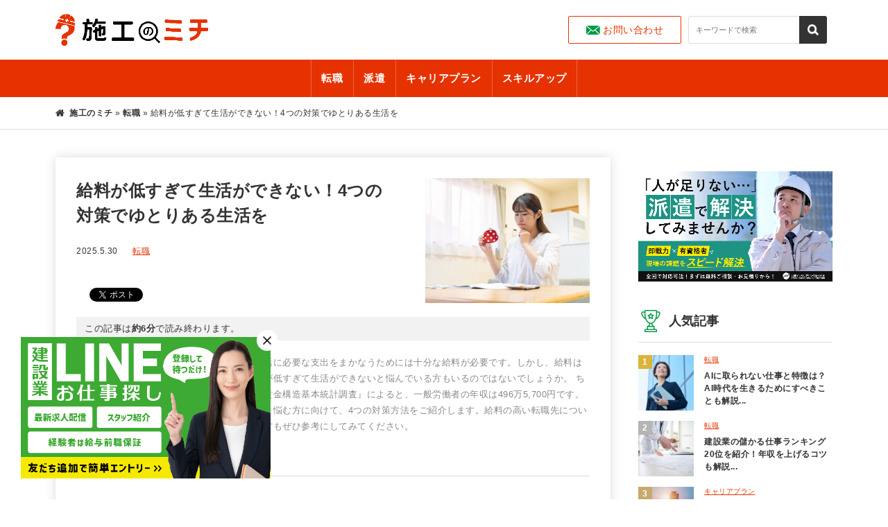

--- FILE ---
content_type: text/html; charset=UTF-8
request_url: https://recruit.kyodo-engine.com/column/i-cant-live-because-my-salary-is-too-low/
body_size: 97227
content:
<!DOCTYPE html>
<!--[if IE 7]>
<html class="ie ie7" lang="ja" prefix="og: http://ogp.me/ns#">
<![endif]-->
<!--[if IE 8]>
<html class="ie ie8" lang="ja" prefix="og: http://ogp.me/ns#">
<![endif]-->
<!--[if !(IE 7) & !(IE 8)]><!-->
<html lang="ja" prefix="og: http://ogp.me/ns#">
<!--<![endif]-->
<head>
<meta charset="UTF-8">
<script type="text/javascript">
if ((navigator.userAgent.indexOf('iPhone') > 0) || navigator.userAgent.indexOf('iPod') > 0 || navigator.userAgent.indexOf('Android') > 0) {
    document.write('<meta name="viewport" content="width=device-width">');
}else{
    document.write('<meta name="viewport" content="width=1200">');
}
</script>
<meta http-equiv="X-UA-Compatible" content="IE=edge">
<link href="https://recruit.kyodo-engine.com/column/wp-content/themes/kyodo_media/assets/font-awesome/css/font-awesome.min.css" rel="stylesheet">
<!-- Google Fonts -->
<link href="https://fonts.googleapis.com/css?family=Lato:400,700" rel="stylesheet">
<meta name="description" content=""/>
<script>(function(html){html.className = html.className.replace(/\bno-js\b/,'js')})(document.documentElement);</script>
<title>給料が低すぎて生活ができない！4つの対策でゆとりある生活を | 施工のミチ</title>
<meta name='robots' content='max-image-preview:large' />
	<style>img:is([sizes="auto" i], [sizes^="auto," i]) { contain-intrinsic-size: 3000px 1500px }</style>
	
<!-- This site is optimized with the Yoast SEO plugin v3.3.2 - https://yoast.com/wordpress/plugins/seo/ -->
<link rel="canonical" href="https://recruit.kyodo-engine.com/column/i-cant-live-because-my-salary-is-too-low/" />
<meta property="og:locale" content="ja_JP" />
<meta property="og:type" content="article" />
<meta property="og:title" content="給料が低すぎて生活ができない！4つの対策でゆとりある生活を | 施工のミチ" />
<meta property="og:description" content="食費や住宅費、光熱費、交通費など、日常生活に必要な支出をまかなうためには十分な給料が必要です。しかし、給料は業界や職種、企業によって異なるため、給料が低すぎて生活ができないと悩んでいる方もいるのではないでしょうか。

ちなみに厚生労働省が公表している『令和４年賃金構造基本統計調査』によると、一般労働者の年収は496万5,700円です。

この記事では、給料が低すぎて生活できないと悩む方に向けて、4つの対策方法をご紹介します。給料の高い転職先についてもお伝えしているので、転職を考えている方もぜひ参考にしてみてください。" />
<meta property="og:url" content="https://recruit.kyodo-engine.com/column/i-cant-live-because-my-salary-is-too-low/" />
<meta property="og:site_name" content="施工のミチ" />
<meta property="article:tag" content="悩み" />
<meta property="article:tag" content="対策" />
<meta property="article:tag" content="年収" />
<meta property="article:section" content="転職" />
<meta property="article:published_time" content="2023-12-20T18:15:13+09:00" />
<meta property="article:modified_time" content="2025-05-30T17:23:47+09:00" />
<meta property="og:updated_time" content="2025-05-30T17:23:47+09:00" />
<meta property="og:image" content="https://recruit.kyodo-engine.com/column/wp-content/uploads/2023/12/shutterstock_2382852411-scaled.jpg" />
<meta property="og:image:width" content="2560" />
<meta property="og:image:height" content="1707" />
<meta name="twitter:card" content="summary" />
<meta name="twitter:description" content="食費や住宅費、光熱費、交通費など、日常生活に必要な支出をまかなうためには十分な給料が必要です。しかし、給料は業界や職種、企業によって異なるため、給料が低すぎて生活ができないと悩んでいる方もいるのではないでしょうか。

ちなみに厚生労働省が公表している『令和４年賃金構造基本統計調査』によると、一般労働者の年収は496万5,700円です。

この記事では、給料が低すぎて生活できないと悩む方に向けて、4つの対策方法をご紹介します。給料の高い転職先についてもお伝えしているので、転職を考えている方もぜひ参考にしてみてください。" />
<meta name="twitter:title" content="給料が低すぎて生活ができない！4つの対策でゆとりある生活を | 施工のミチ" />
<meta name="twitter:image" content="https://recruit.kyodo-engine.com/column/wp-content/uploads/2023/12/shutterstock_2382852411-scaled.jpg" />
<!-- / Yoast SEO plugin. -->

<link rel='dns-prefetch' href='//fonts.googleapis.com' />
<link rel='stylesheet' id='wp-block-library-css' href='https://recruit.kyodo-engine.com/column/wp-includes/css/dist/block-library/style.min.css' type='text/css' media='all' />
<style id='classic-theme-styles-inline-css' type='text/css'>
/*! This file is auto-generated */
.wp-block-button__link{color:#fff;background-color:#32373c;border-radius:9999px;box-shadow:none;text-decoration:none;padding:calc(.667em + 2px) calc(1.333em + 2px);font-size:1.125em}.wp-block-file__button{background:#32373c;color:#fff;text-decoration:none}
</style>
<style id='global-styles-inline-css' type='text/css'>
:root{--wp--preset--aspect-ratio--square: 1;--wp--preset--aspect-ratio--4-3: 4/3;--wp--preset--aspect-ratio--3-4: 3/4;--wp--preset--aspect-ratio--3-2: 3/2;--wp--preset--aspect-ratio--2-3: 2/3;--wp--preset--aspect-ratio--16-9: 16/9;--wp--preset--aspect-ratio--9-16: 9/16;--wp--preset--color--black: #000000;--wp--preset--color--cyan-bluish-gray: #abb8c3;--wp--preset--color--white: #ffffff;--wp--preset--color--pale-pink: #f78da7;--wp--preset--color--vivid-red: #cf2e2e;--wp--preset--color--luminous-vivid-orange: #ff6900;--wp--preset--color--luminous-vivid-amber: #fcb900;--wp--preset--color--light-green-cyan: #7bdcb5;--wp--preset--color--vivid-green-cyan: #00d084;--wp--preset--color--pale-cyan-blue: #8ed1fc;--wp--preset--color--vivid-cyan-blue: #0693e3;--wp--preset--color--vivid-purple: #9b51e0;--wp--preset--gradient--vivid-cyan-blue-to-vivid-purple: linear-gradient(135deg,rgba(6,147,227,1) 0%,rgb(155,81,224) 100%);--wp--preset--gradient--light-green-cyan-to-vivid-green-cyan: linear-gradient(135deg,rgb(122,220,180) 0%,rgb(0,208,130) 100%);--wp--preset--gradient--luminous-vivid-amber-to-luminous-vivid-orange: linear-gradient(135deg,rgba(252,185,0,1) 0%,rgba(255,105,0,1) 100%);--wp--preset--gradient--luminous-vivid-orange-to-vivid-red: linear-gradient(135deg,rgba(255,105,0,1) 0%,rgb(207,46,46) 100%);--wp--preset--gradient--very-light-gray-to-cyan-bluish-gray: linear-gradient(135deg,rgb(238,238,238) 0%,rgb(169,184,195) 100%);--wp--preset--gradient--cool-to-warm-spectrum: linear-gradient(135deg,rgb(74,234,220) 0%,rgb(151,120,209) 20%,rgb(207,42,186) 40%,rgb(238,44,130) 60%,rgb(251,105,98) 80%,rgb(254,248,76) 100%);--wp--preset--gradient--blush-light-purple: linear-gradient(135deg,rgb(255,206,236) 0%,rgb(152,150,240) 100%);--wp--preset--gradient--blush-bordeaux: linear-gradient(135deg,rgb(254,205,165) 0%,rgb(254,45,45) 50%,rgb(107,0,62) 100%);--wp--preset--gradient--luminous-dusk: linear-gradient(135deg,rgb(255,203,112) 0%,rgb(199,81,192) 50%,rgb(65,88,208) 100%);--wp--preset--gradient--pale-ocean: linear-gradient(135deg,rgb(255,245,203) 0%,rgb(182,227,212) 50%,rgb(51,167,181) 100%);--wp--preset--gradient--electric-grass: linear-gradient(135deg,rgb(202,248,128) 0%,rgb(113,206,126) 100%);--wp--preset--gradient--midnight: linear-gradient(135deg,rgb(2,3,129) 0%,rgb(40,116,252) 100%);--wp--preset--font-size--small: 13px;--wp--preset--font-size--medium: 20px;--wp--preset--font-size--large: 36px;--wp--preset--font-size--x-large: 42px;--wp--preset--spacing--20: 0.44rem;--wp--preset--spacing--30: 0.67rem;--wp--preset--spacing--40: 1rem;--wp--preset--spacing--50: 1.5rem;--wp--preset--spacing--60: 2.25rem;--wp--preset--spacing--70: 3.38rem;--wp--preset--spacing--80: 5.06rem;--wp--preset--shadow--natural: 6px 6px 9px rgba(0, 0, 0, 0.2);--wp--preset--shadow--deep: 12px 12px 50px rgba(0, 0, 0, 0.4);--wp--preset--shadow--sharp: 6px 6px 0px rgba(0, 0, 0, 0.2);--wp--preset--shadow--outlined: 6px 6px 0px -3px rgba(255, 255, 255, 1), 6px 6px rgba(0, 0, 0, 1);--wp--preset--shadow--crisp: 6px 6px 0px rgba(0, 0, 0, 1);}:where(.is-layout-flex){gap: 0.5em;}:where(.is-layout-grid){gap: 0.5em;}body .is-layout-flex{display: flex;}.is-layout-flex{flex-wrap: wrap;align-items: center;}.is-layout-flex > :is(*, div){margin: 0;}body .is-layout-grid{display: grid;}.is-layout-grid > :is(*, div){margin: 0;}:where(.wp-block-columns.is-layout-flex){gap: 2em;}:where(.wp-block-columns.is-layout-grid){gap: 2em;}:where(.wp-block-post-template.is-layout-flex){gap: 1.25em;}:where(.wp-block-post-template.is-layout-grid){gap: 1.25em;}.has-black-color{color: var(--wp--preset--color--black) !important;}.has-cyan-bluish-gray-color{color: var(--wp--preset--color--cyan-bluish-gray) !important;}.has-white-color{color: var(--wp--preset--color--white) !important;}.has-pale-pink-color{color: var(--wp--preset--color--pale-pink) !important;}.has-vivid-red-color{color: var(--wp--preset--color--vivid-red) !important;}.has-luminous-vivid-orange-color{color: var(--wp--preset--color--luminous-vivid-orange) !important;}.has-luminous-vivid-amber-color{color: var(--wp--preset--color--luminous-vivid-amber) !important;}.has-light-green-cyan-color{color: var(--wp--preset--color--light-green-cyan) !important;}.has-vivid-green-cyan-color{color: var(--wp--preset--color--vivid-green-cyan) !important;}.has-pale-cyan-blue-color{color: var(--wp--preset--color--pale-cyan-blue) !important;}.has-vivid-cyan-blue-color{color: var(--wp--preset--color--vivid-cyan-blue) !important;}.has-vivid-purple-color{color: var(--wp--preset--color--vivid-purple) !important;}.has-black-background-color{background-color: var(--wp--preset--color--black) !important;}.has-cyan-bluish-gray-background-color{background-color: var(--wp--preset--color--cyan-bluish-gray) !important;}.has-white-background-color{background-color: var(--wp--preset--color--white) !important;}.has-pale-pink-background-color{background-color: var(--wp--preset--color--pale-pink) !important;}.has-vivid-red-background-color{background-color: var(--wp--preset--color--vivid-red) !important;}.has-luminous-vivid-orange-background-color{background-color: var(--wp--preset--color--luminous-vivid-orange) !important;}.has-luminous-vivid-amber-background-color{background-color: var(--wp--preset--color--luminous-vivid-amber) !important;}.has-light-green-cyan-background-color{background-color: var(--wp--preset--color--light-green-cyan) !important;}.has-vivid-green-cyan-background-color{background-color: var(--wp--preset--color--vivid-green-cyan) !important;}.has-pale-cyan-blue-background-color{background-color: var(--wp--preset--color--pale-cyan-blue) !important;}.has-vivid-cyan-blue-background-color{background-color: var(--wp--preset--color--vivid-cyan-blue) !important;}.has-vivid-purple-background-color{background-color: var(--wp--preset--color--vivid-purple) !important;}.has-black-border-color{border-color: var(--wp--preset--color--black) !important;}.has-cyan-bluish-gray-border-color{border-color: var(--wp--preset--color--cyan-bluish-gray) !important;}.has-white-border-color{border-color: var(--wp--preset--color--white) !important;}.has-pale-pink-border-color{border-color: var(--wp--preset--color--pale-pink) !important;}.has-vivid-red-border-color{border-color: var(--wp--preset--color--vivid-red) !important;}.has-luminous-vivid-orange-border-color{border-color: var(--wp--preset--color--luminous-vivid-orange) !important;}.has-luminous-vivid-amber-border-color{border-color: var(--wp--preset--color--luminous-vivid-amber) !important;}.has-light-green-cyan-border-color{border-color: var(--wp--preset--color--light-green-cyan) !important;}.has-vivid-green-cyan-border-color{border-color: var(--wp--preset--color--vivid-green-cyan) !important;}.has-pale-cyan-blue-border-color{border-color: var(--wp--preset--color--pale-cyan-blue) !important;}.has-vivid-cyan-blue-border-color{border-color: var(--wp--preset--color--vivid-cyan-blue) !important;}.has-vivid-purple-border-color{border-color: var(--wp--preset--color--vivid-purple) !important;}.has-vivid-cyan-blue-to-vivid-purple-gradient-background{background: var(--wp--preset--gradient--vivid-cyan-blue-to-vivid-purple) !important;}.has-light-green-cyan-to-vivid-green-cyan-gradient-background{background: var(--wp--preset--gradient--light-green-cyan-to-vivid-green-cyan) !important;}.has-luminous-vivid-amber-to-luminous-vivid-orange-gradient-background{background: var(--wp--preset--gradient--luminous-vivid-amber-to-luminous-vivid-orange) !important;}.has-luminous-vivid-orange-to-vivid-red-gradient-background{background: var(--wp--preset--gradient--luminous-vivid-orange-to-vivid-red) !important;}.has-very-light-gray-to-cyan-bluish-gray-gradient-background{background: var(--wp--preset--gradient--very-light-gray-to-cyan-bluish-gray) !important;}.has-cool-to-warm-spectrum-gradient-background{background: var(--wp--preset--gradient--cool-to-warm-spectrum) !important;}.has-blush-light-purple-gradient-background{background: var(--wp--preset--gradient--blush-light-purple) !important;}.has-blush-bordeaux-gradient-background{background: var(--wp--preset--gradient--blush-bordeaux) !important;}.has-luminous-dusk-gradient-background{background: var(--wp--preset--gradient--luminous-dusk) !important;}.has-pale-ocean-gradient-background{background: var(--wp--preset--gradient--pale-ocean) !important;}.has-electric-grass-gradient-background{background: var(--wp--preset--gradient--electric-grass) !important;}.has-midnight-gradient-background{background: var(--wp--preset--gradient--midnight) !important;}.has-small-font-size{font-size: var(--wp--preset--font-size--small) !important;}.has-medium-font-size{font-size: var(--wp--preset--font-size--medium) !important;}.has-large-font-size{font-size: var(--wp--preset--font-size--large) !important;}.has-x-large-font-size{font-size: var(--wp--preset--font-size--x-large) !important;}
:where(.wp-block-post-template.is-layout-flex){gap: 1.25em;}:where(.wp-block-post-template.is-layout-grid){gap: 1.25em;}
:where(.wp-block-columns.is-layout-flex){gap: 2em;}:where(.wp-block-columns.is-layout-grid){gap: 2em;}
:root :where(.wp-block-pullquote){font-size: 1.5em;line-height: 1.6;}
</style>
<link rel='stylesheet' id='toc-screen-css' href='https://recruit.kyodo-engine.com/column/wp-content/plugins/table-of-contents-plus/screen.min.css' type='text/css' media='all' />
<link rel='stylesheet' id='wordpress-popular-posts-css-css' href='https://recruit.kyodo-engine.com/column/wp-content/plugins/wordpress-popular-posts/public/css/wpp.css' type='text/css' media='all' />
<link rel='stylesheet' id='wp-pagenavi-css' href='https://recruit.kyodo-engine.com/column/wp-content/plugins/wp-pagenavi/pagenavi-css.css' type='text/css' media='all' />
<link rel='stylesheet' id='twentyfifteen-fonts-css' href='https://fonts.googleapis.com/css?family=Noto+Sans%3A400italic%2C700italic%2C400%2C700%7CNoto+Serif%3A400italic%2C700italic%2C400%2C700%7CInconsolata%3A400%2C700&#038;subset=latin%2Clatin-ext' type='text/css' media='all' />
<link rel='stylesheet' id='genericons-css' href='https://recruit.kyodo-engine.com/column/wp-content/themes/twentyfifteen/genericons/genericons.css' type='text/css' media='all' />
<link rel='stylesheet' id='twentyfifteen-style-css' href='https://recruit.kyodo-engine.com/column/wp-content/themes/kyodo_media/style.css' type='text/css' media='all' />
<style id='twentyfifteen-style-inline-css' type='text/css'>

			.post-navigation .nav-previous { background-image: url(https://recruit.kyodo-engine.com/column/wp-content/uploads/2023/12/shutterstock_2259333957-825x510.jpg); }
			.post-navigation .nav-previous .post-title, .post-navigation .nav-previous a:hover .post-title, .post-navigation .nav-previous .meta-nav { color: #fff; }
			.post-navigation .nav-previous a:before { background-color: rgba(0, 0, 0, 0.4); }
		
			.post-navigation .nav-next { background-image: url(https://recruit.kyodo-engine.com/column/wp-content/uploads/2022/08/f8d8ca5e51c8c37bd0b6198299c6075f-825x510.jpg); border-top: 0; }
			.post-navigation .nav-next .post-title, .post-navigation .nav-next a:hover .post-title, .post-navigation .nav-next .meta-nav { color: #fff; }
			.post-navigation .nav-next a:before { background-color: rgba(0, 0, 0, 0.4); }
		
</style>
<!--[if lt IE 9]>
<link rel='stylesheet' id='twentyfifteen-ie-css' href='https://recruit.kyodo-engine.com/column/wp-content/themes/twentyfifteen/css/ie.css' type='text/css' media='all' />
<![endif]-->
<!--[if lt IE 8]>
<link rel='stylesheet' id='twentyfifteen-ie7-css' href='https://recruit.kyodo-engine.com/column/wp-content/themes/twentyfifteen/css/ie7.css' type='text/css' media='all' />
<![endif]-->
<link rel='stylesheet' id='va-social-buzz-css' href='https://recruit.kyodo-engine.com/column/wp-content/plugins/va-social-buzz/assets/css/style.css' type='text/css' media='all' />
<style id='va-social-buzz-inline-css' type='text/css'>
.va-social-buzz .vasb_fb .vasb_fb_thumbnail{background-image:url(https://recruit.kyodo-engine.com/column/wp-content/uploads/2023/12/shutterstock_2382852411-980x653.jpg);}#secondary #widget-area .va-social-buzz .vasb_fb .vasb_fb_like,#secondary .widget-area .va-social-buzz .vasb_fb .vasb_fb_like,#secondary.widget-area .va-social-buzz .vasb_fb .vasb_fb_like,.secondary .widget-area .va-social-buzz .vasb_fb .vasb_fb_like,.sidebar-container .va-social-buzz .vasb_fb .vasb_fb_like,.va-social-buzz .vasb_fb .vasb_fb_like{background-color:rgba(43,43,43,0.7);color:#ffffff;}@media only screen and (min-width:711px){.va-social-buzz .vasb_fb .vasb_fb_like{background-color:rgba(43,43,43,1);}}
</style>
<script type="text/javascript" src="https://recruit.kyodo-engine.com/column/wp-includes/js/jquery/jquery.min.js" id="jquery-core-js"></script>
<script type="text/javascript" src="https://recruit.kyodo-engine.com/column/wp-includes/js/jquery/jquery-migrate.min.js" id="jquery-migrate-js"></script>
<script type="text/javascript" id="wpp-tracking-js-extra">
/* <![CDATA[ */
var wpp_params = {"sampling_active":"","sampling_rate":"100","ajax_url":"https:\/\/recruit.kyodo-engine.com\/column\/wp-admin\/admin-ajax.php","action":"update_views_ajax","ID":"3074","token":"68a1191293"};
/* ]]> */
</script>
<script type="text/javascript" src="https://recruit.kyodo-engine.com/column/wp-content/plugins/wordpress-popular-posts/public/js/tracking.js" id="wpp-tracking-js"></script>
<link rel="https://api.w.org/" href="https://recruit.kyodo-engine.com/column/wp-json/" /><link rel="alternate" title="JSON" type="application/json" href="https://recruit.kyodo-engine.com/column/wp-json/wp/v2/posts/3074" /><link rel="alternate" title="oEmbed (JSON)" type="application/json+oembed" href="https://recruit.kyodo-engine.com/column/wp-json/oembed/1.0/embed?url=https%3A%2F%2Frecruit.kyodo-engine.com%2Fcolumn%2Fi-cant-live-because-my-salary-is-too-low%2F" />
<link rel="alternate" title="oEmbed (XML)" type="text/xml+oembed" href="https://recruit.kyodo-engine.com/column/wp-json/oembed/1.0/embed?url=https%3A%2F%2Frecruit.kyodo-engine.com%2Fcolumn%2Fi-cant-live-because-my-salary-is-too-low%2F&#038;format=xml" />
<link rel="icon" href="https://recruit.kyodo-engine.com/column/wp-content/uploads/2025/12/cropped-icon2-32x32.png" sizes="32x32" />
<link rel="icon" href="https://recruit.kyodo-engine.com/column/wp-content/uploads/2025/12/cropped-icon2-192x192.png" sizes="192x192" />
<link rel="apple-touch-icon" href="https://recruit.kyodo-engine.com/column/wp-content/uploads/2025/12/cropped-icon2-180x180.png" />
<meta name="msapplication-TileImage" content="https://recruit.kyodo-engine.com/column/wp-content/uploads/2025/12/cropped-icon2-270x270.png" />
		<style type="text/css" id="wp-custom-css">
			.transparent-button {
  display: block; /* ブロック要素指定 */
  width: 240px; /* 横幅を240pxに */
  box-sizing: border-box; /* 要素の幅と高さの計算にパディングとボーダーを含める */
  text-align: center; /* テキストを中央配置に */
  margin: 20px auto; /* 上下のマージンを20px、左右のマージンを自動で中央揃えに */
  padding: 1rem 1rem; /* パディングを1remに */
  background-color: #009944; /* 背景色をオレンジ色に */
  color: white !important; /* テキスト色を白に強制指定 */
  font-weight: bold; /* テキストを太字に */
  border: none; /* 境界線なし */
  border-radius: 5px; /* 角の丸みを5pxに設定 */
  border-bottom: 7px solid #00662e;
  transition: background-color 0.3s ease, box-shadow 0.3s ease; /* 背景色と影の変化にアニメーションを設定 */
}

.transparent-button:hover {
    background-color: #009944; /* 同じオレンジ色 */
    opacity: 0.7; /* 透明度を下げる */
}		</style>
		<!-- Google Tag Manager -->
<script>(function(w,d,s,l,i){w[l]=w[l]||[];w[l].push({'gtm.start':
new Date().getTime(),event:'gtm.js'});var f=d.getElementsByTagName(s)[0],
j=d.createElement(s),dl=l!='dataLayer'?'&l='+l:'';j.async=true;j.src=
'https://www.googletagmanager.com/gtm.js?id='+i+dl;f.parentNode.insertBefore(j,f);
})(window,document,'script','dataLayer','GTM-W5LFMC');</script>
	
<!-- End Google Tag Manager -->
<!-- Global site tag (gtag.js) - Google Analytics -->

</head>
<body class="wp-singular post-template-default single single-post postid-3074 single-format-standard wp-theme-twentyfifteen wp-child-theme-kyodo_media">

<!-- Google Tag Manager (noscript) -->
<noscript><iframe src="https://www.googletagmanager.com/ns.html?id=GTM-W5LFMC"
height="0" width="0" style="display:none;visibility:hidden"></iframe></noscript>
<!-- End Google Tag Manager (noscript) -->
<div id="container">
	<header id="header" class="header-pc" role="banner" itemscope itemtype="http://schema.org/WPHeader">
		<div id="header-in" class="wrapper flex-wrapper">
			<div class="header-left flex-item">
				<div class="logo-nav flex-wrapper">
					<div class="logo flex-item">
						<p class="img"><a href="https://recruit.kyodo-engine.com/column/"><img src="https://recruit.kyodo-engine.com/column/wp-content/uploads/2025/12/header-logo.png" alt=""></a></p>
					</div>
				</div>
				
			</div>
			<div class="header-right flex-item">
				<div class="contact">
					<a href="https://www.kyodo-engine.com/contact/" target="_blank"><span><img src="https://recruit.kyodo-engine.com/column/wp-content/themes/kyodo_media/assets/images/mail.png"></span>お問い合わせ</a>
				</div>
				<div class="search">
												<form method="get" class="searchform" action="https://recruit.kyodo-engine.com/column/">
								<label for="s" class="assistive-text"></label>
								<input type="text" class="field" name="s" placeholder="キーワードで検索" />
								<input type="submit" class="submit" name="submit" value="GO" />
							</form>				</div>
			</div>
		</div><!-- /#header-in -->
		<nav id="nav" class="flex-item" role="navigation" itemscope itemtype="http://www.schema.org/SiteNavigationElement">
				<ul>
				<li><a href="https://recruit.kyodo-engine.com/column/job-change//">転職</a></li><li><a href="https://recruit.kyodo-engine.com/column/dispatch//">派遣</a></li><li><a href="https://recruit.kyodo-engine.com/column/career-plan//">キャリアプラン</a></li><li><a href="https://recruit.kyodo-engine.com/column/skill-up//">スキルアップ</a></li>				</ul>
			<div class="search sp">
											<form method="get" class="searchform" action="https://recruit.kyodo-engine.com/column/">
								<label for="s" class="assistive-text"></label>
								<input type="text" class="field" name="s" placeholder="キーワードで検索" />
								<input type="submit" class="submit" name="submit" value="GO" />
							</form>			</div>
		</nav><!-- /#nav -->
	</header>
	
	<header id="header" class="header-sp" role="banner" itemscope itemtype="http://schema.org/WPHeader">
		<div id="header-in" class="wrapper flex-wrapper">
			<div class="header-left flex-item">
				<div class="logo-nav flex-wrapper">
					<div class="logo flex-item">
						<p class="img"><a href="https://recruit.kyodo-engine.com/column/"><img src="https://recruit.kyodo-engine.com/column/wp-content/uploads/2025/12/header-logo.png" alt=""></a></p>
					</div>
					<nav id="nav" class="flex-item" role="navigation" itemscope itemtype="http://www.schema.org/SiteNavigationElement">
						<div class="sp_bnr_area">
							<a target="_blank" class="Banner-michi-sp-tenishoku20250305" href="https://recruit.kyodo-engine.com/career_recruit/newgraduates/"><img src="https://recruit.kyodo-engine.com/column/wp-content/uploads/2025/03/sp_beginner.svg" /></a>
						</div>
						<div class="sp_bnr_area">
							<a target="_blank" class="Banner-michi-sp-job20250310" href="https://recruit.kyodo-engine.com/career_recruit/career/job"><img src="https://recruit.kyodo-engine.com/column/wp-content/uploads/2025/03/sp_beginner_job.svg" /></a>
						</div>
						<ul>
							<li><a href="https://recruit.kyodo-engine.com/column/job-change//">転職</a></li><li><a href="https://recruit.kyodo-engine.com/column/dispatch//">派遣</a></li><li><a href="https://recruit.kyodo-engine.com/column/career-plan//">キャリアプラン</a></li><li><a href="https://recruit.kyodo-engine.com/column/skill-up//">スキルアップ</a></li>						</ul>
						<div class="search sp">
														<form method="get" class="searchform" action="https://recruit.kyodo-engine.com/column/">
								<label for="s" class="assistive-text"></label>
								<input type="text" class="field" name="s" placeholder="キーワードで検索" />
								<input type="submit" class="submit" name="submit" value="GO" />
							</form>						</div>
					</nav><!-- /#nav -->
				</div>
				<div class="toggler sp">
					<a class="js-menu-open btn-open btn"><i class="fa fa-bars"></i><span>MENU</span></a>
					<a class="js-menu-close btn-close btn"><i class="fa fa-close"></i><span>CLOSE</span></a>
					<a class="btn btn-contact" href="https://www.kyodo-engine.com/contact/" target="_blank"><span><img src="https://recruit.kyodo-engine.com/column/wp-content/themes/kyodo_media/assets/images/mail.png"></span>お問合せ</a>
				</div>
			</div>
		</div><!-- /#header-in -->
	</header>
	
	
	<div id="overlay"></div>
	<div id="cont" class="block">
				<!-- Breadcrumbs by Yoast SEO -->
		<div id="breadcrumbs">
			<div class="wrapper">
				<p><span xmlns:v="http://rdf.data-vocabulary.org/#"><span typeof="v:Breadcrumb"><a href="https://recruit.kyodo-engine.com/column/" rel="v:url" property="v:title">施工のミチ</a> » <span rel="v:child" typeof="v:Breadcrumb"><a href="https://recruit.kyodo-engine.com/column/job-change/" rel="v:url" property="v:title">転職</a> » <span class="breadcrumb_last">給料が低すぎて生活ができない！4つの対策でゆとりある生活を</span></span></span></span></p>
			</div>
		</div>
						<div id="main" class="wrapper">

		

			<div id="primary">
				<main role="main">
										
					<article id="post-3074" class="post-3074 post type-post status-publish format-standard has-post-thumbnail hentry category-job-change tag-117 tag-134 tag-136">
						<div class="entry-header article-header">
							<div class="article-header-upper">
							<figure class="article-image">
																<img width="660" height="440" src="https://recruit.kyodo-engine.com/column/wp-content/uploads/2023/12/shutterstock_2382852411-1024x683.jpg" class="attachment-large size-large wp-post-image" alt="" decoding="async" fetchpriority="high" srcset="https://recruit.kyodo-engine.com/column/wp-content/uploads/2023/12/shutterstock_2382852411-1024x683.jpg 1024w, https://recruit.kyodo-engine.com/column/wp-content/uploads/2023/12/shutterstock_2382852411-300x200.jpg 300w, https://recruit.kyodo-engine.com/column/wp-content/uploads/2023/12/shutterstock_2382852411-768x512.jpg 768w, https://recruit.kyodo-engine.com/column/wp-content/uploads/2023/12/shutterstock_2382852411-1536x1024.jpg 1536w, https://recruit.kyodo-engine.com/column/wp-content/uploads/2023/12/shutterstock_2382852411-2048x1365.jpg 2048w, https://recruit.kyodo-engine.com/column/wp-content/uploads/2023/12/shutterstock_2382852411-980x653.jpg 980w" sizes="(max-width: 660px) 100vw, 660px" />															</figure>
							<h1 class="entry-title article-title">給料が低すぎて生活ができない！4つの対策でゆとりある生活を</h1>
							<div class="article-meta">
							<span class="article-date"><time datetime="2025-05-30">2025.5.30</time></span>
								<span class="article-category">
									<ul class="post-categories">
	<li><a href="https://recruit.kyodo-engine.com/column/job-change/" rel="category tag">転職</a></li></ul>								</span>
							</div>
							                        <!-- SNS -->
                        <div class="article-sns">
                            <!-- Facebook -->
                            <div class="item">
                                <div class="fb-share-button" data-href="https://recruit.kyodo-engine.com/column/i-cant-live-because-my-salary-is-too-low/" data-layout="button" data-size="small" data-mobile-iframe="true"></div>
                            </div>
                            <div class="item">
                                <div class="fb-like" data-href="https://recruit.kyodo-engine.com/column/i-cant-live-because-my-salary-is-too-low/" data-layout="button" data-action="like" data-show-faces="false" data-share="false"></div>
                            </div>
																												<!-- Twitter -->
                            <div class="item" style="width=:105px;">
                                <a href="https://twitter.com/share" class="twitter-share-button">Tweet</a>
                                <script>!function(d,s,id){var js,fjs=d.getElementsByTagName(s)[0],p=/^http:/.test(d.location)?'http':'https';if(!d.getElementById(id)){js=d.createElement(s);js.id=id;js.async=true;js.src=p+'://platform.twitter.com/widgets.js';fjs.parentNode.insertBefore(js,fjs);} }(document, 'script', 'twitter-wjs');</script>
                            </div>
                        </div>
							</div>
							<div class="article-readingtime">
																<p class="countdown">この記事は<strong>約6分</strong>で読み終わります。</p>
							</div>
							<div class="article-summary">
								<blockquote>
									<p>食費や住宅費、光熱費、交通費など、日常生活に必要な支出をまかなうためには十分な給料が必要です。しかし、給料は業界や職種、企業によって異なるため、給料が低すぎて生活ができないと悩んでいる方もいるのではないでしょうか。

ちなみに厚生労働省が公表している『令和４年賃金構造基本統計調査』によると、一般労働者の年収は496万5,700円です。

この記事では、給料が低すぎて生活できないと悩む方に向けて、4つの対策方法をご紹介します。給料の高い転職先についてもお伝えしているので、転職を考えている方もぜひ参考にしてみてください。</p>
								</blockquote>
							</div>
						</div>
						<div class="entry-content article-content">
														
							<div id="toc_container" class="no_bullets"><p class="toc_title">目次</p><ul class="toc_list"><li><a href="#4"><span class="toc_number toc_depth_1">1</span> 給料が低すぎて生活が難しいときの4つの対策</a><ul><li><a href="#1"><span class="toc_number toc_depth_2">1.1</span> 対策1.無駄な支出を減らす</a></li><li><a href="#2"><span class="toc_number toc_depth_2">1.2</span> 対策2.副業をする</a></li><li><a href="#3"><span class="toc_number toc_depth_2">1.3</span> 対策3.資格を取得して手当をもらう</a></li><li><a href="#4-2"><span class="toc_number toc_depth_2">1.4</span> 対策4.会社に交渉する</a></li></ul></li><li><a href="#i"><span class="toc_number toc_depth_1">2</span> 環境を変えられるのであれば、転職を検討するのもひとつの手段</a></li><li><a href="#i-2"><span class="toc_number toc_depth_1">3</span> 転職で給料アップが見込める職種</a><ul><li><a href="#IT"><span class="toc_number toc_depth_2">3.1</span> ITエンジニア</a></li><li><a href="#i-3"><span class="toc_number toc_depth_2">3.2</span> 施工管理職</a></li><li><a href="#i-4"><span class="toc_number toc_depth_2">3.3</span> 営業職</a></li></ul></li><li><a href="#i-5"><span class="toc_number toc_depth_1">4</span> まとめ</a></li></ul></div>
<h2><span id="4"><b>給料が低すぎて生活が難しいときの4つの対策</b></span></h2><p><img decoding="async" class="aligncenter size-full wp-image-3075" src="https://recruit.kyodo-engine.com/column/wp-content/uploads/2023/12/shutterstock_2007066185-scaled.jpg" alt="" width="2560" height="1703" srcset="https://recruit.kyodo-engine.com/column/wp-content/uploads/2023/12/shutterstock_2007066185-scaled.jpg 2560w, https://recruit.kyodo-engine.com/column/wp-content/uploads/2023/12/shutterstock_2007066185-300x200.jpg 300w, https://recruit.kyodo-engine.com/column/wp-content/uploads/2023/12/shutterstock_2007066185-1024x681.jpg 1024w, https://recruit.kyodo-engine.com/column/wp-content/uploads/2023/12/shutterstock_2007066185-768x511.jpg 768w, https://recruit.kyodo-engine.com/column/wp-content/uploads/2023/12/shutterstock_2007066185-1536x1022.jpg 1536w, https://recruit.kyodo-engine.com/column/wp-content/uploads/2023/12/shutterstock_2007066185-2048x1362.jpg 2048w, https://recruit.kyodo-engine.com/column/wp-content/uploads/2023/12/shutterstock_2007066185-980x652.jpg 980w" sizes="(max-width: 2560px) 100vw, 2560px" /></p><p><span style="font-weight: 400;">給料が低く改善したいとは考えているものの「いまの仕事を続けたい」「すぐには転職できない」という方もいるでしょう。そんな方に向けて、まずは転職以外の方法で、給料が低くても生活していく対策を4つご紹介します。</span></p><h3><span id="1"><b>対策1.無駄な支出を減らす</b></span></h3><p><span style="font-weight: 400;">収入を上げることが難しい場合は、<span style="color: #ff6600;">支出を減らすことにシフトしましょう。</span>まずは家計簿をつけて支出を記録し、どの項目で無駄な出費が多いのかを確認してみてください。</span></p><p><span style="font-weight: 400;">不必要なものへの支出を見直し、節約できる部分を探しましょう。支出を減らす方法として、以下が挙げられます。</span></p><p><span style="font-weight: 400;">・利用していないサブスク（動画配信サービスや音楽配信サービスなど）を解約する</span></p><p><span style="font-weight: 400;">・外食や買い物の頻度を減らす</span></p><p><span style="font-weight: 400;">・格安SIMの携帯に変える</span></p><p><span style="font-weight: 400;">・電力会社を見直す</span></p><p><span style="font-weight: 400;">また、<strong>節約を意識した生活習慣を身に付けることも大切</strong>です。「無駄遣いを減らすために買い物リストを作成し、必要なものだけを買うようにする」「セールや割引情報を活用する」「無駄な電力使用を避ける」など、節約の習慣を取り入れましょう。</span></p><h3><span id="2"><b>対策2.副業をする</b></span></h3><p><span style="font-weight: 400;"><span style="color: #ff6600;">副業OKな会社であれば、休日や隙間時間を利用して副業で収入を得るのもおすすめ</span>です。副業は自分の得意なスキルや趣味を活かしたものがよいでしょう。例えば、文章が好きであればＷｅｂライター、パソコンが得意であればプログラマーなどです。</span></p><p><span style="font-weight: 400;">自分の強みを活かせる副業であれば、すぐに収入を得やすく、副業が軌道に乗れば、本業にすることも可能です。</span></p><p><span style="font-weight: 400;">副業をする際の注意点として、自己管理が挙げられます。<strong>副業を詰め込んで無理なスケジュールを組むと疲弊し、本業にも影響が出てしまうため、バランスを考えながら取り組むことが大切</strong>です。</span></p><p><a class="Banner-image-beginner20240731" href="https://recruit.kyodo-engine.com/career_recruit/newgraduates/" target="blank_" rel="noopener"><img decoding="async" class="aligncenter wp-image-2870 size-full" src="https://recruit.kyodo-engine.com/column/wp-content/uploads/2024/06/f58a49e94db85c578e8fcaea911d7e4b.png" alt="" width="948" height="165" /></a></p><h3><span id="3"><b>対策3.資格を取得して手当をもらう</b></span></h3><p><span style="font-weight: 400;">会社の福利厚生で資格手当がある場合、<strong>会社が指定する資格を取得すれば毎月数千円〜数万円の手当が支給されます。</strong>また資格を取得することで評価を得られ、昇進につながる可能性もあります。</span></p><p><span style="font-weight: 400;">資格取得支援制度のある会社では、資格取得に必要なテスト費用や教材費用などを会社が負担してくれます。</span></p><p><span style="font-weight: 400;">資格は難易度の高いものもあるため、取得に1年以上の時間を要する場合もあります。自分の今後のキャリアやライフスタイルを考慮して、取得するか選択しましょう。</span></p><h3><span id="4-2"><b>対策4.会社に交渉する</b></span></h3><p><span style="font-weight: 400;">自分の経験年数や成果が給与に見合ってないと感じる場合は、<span style="color: #ff6600;">会社に給与交渉をするのも手</span>です。とはいえ、給与交渉を成功させるにはコツがあります。</span></p><p><span style="font-weight: 400;">まずは自身の業務内容や業績、同業他社の給与水準などについて調査し、具体的なデータや情報を収集してみてください。自分がどのように会社に貢献してきたのかを具体的に示すことで、交渉を有利に進められます。</span></p><p><span style="font-weight: 400;">面談では具体的なデータや情報を提示し、自身の成果や貢献度、将来性などをアピールしてみてください。<strong>交渉は冷静かつ具体的な根拠をもって自身の要望を伝えましょう。</strong></span></p><h2><span id="i"><b>環境を変えられるのであれば、転職を検討するのもひとつの手段</b></span></h2><p><img loading="lazy" decoding="async" class="aligncenter size-full wp-image-3077" src="https://recruit.kyodo-engine.com/column/wp-content/uploads/2023/12/shutterstock_1661832664-scaled.jpg" alt="" width="2560" height="1707" srcset="https://recruit.kyodo-engine.com/column/wp-content/uploads/2023/12/shutterstock_1661832664-scaled.jpg 2560w, https://recruit.kyodo-engine.com/column/wp-content/uploads/2023/12/shutterstock_1661832664-300x200.jpg 300w, https://recruit.kyodo-engine.com/column/wp-content/uploads/2023/12/shutterstock_1661832664-1024x683.jpg 1024w, https://recruit.kyodo-engine.com/column/wp-content/uploads/2023/12/shutterstock_1661832664-768x512.jpg 768w, https://recruit.kyodo-engine.com/column/wp-content/uploads/2023/12/shutterstock_1661832664-1536x1024.jpg 1536w, https://recruit.kyodo-engine.com/column/wp-content/uploads/2023/12/shutterstock_1661832664-2048x1365.jpg 2048w, https://recruit.kyodo-engine.com/column/wp-content/uploads/2023/12/shutterstock_1661832664-980x653.jpg 980w" sizes="auto, (max-width: 2560px) 100vw, 2560px" /></p><p><span style="font-weight: 400;">生活が苦しいと支出を減らすことに目がいってしまう方も多くいますが、ある程度限界があります。支出を減らそうと頑張りすぎれば、ストレスも溜まってしまうでしょう。生活できないほど給料が低い場合は転職が有効な手段です。</span></p><p><span style="font-weight: 400;">現在の給与をほかの職種や業界の平均給与と比較してみてください。</span><span style="font-weight: 400; color: #ff6600;">同じ経験や能力を持つ人と比較しても、給与が極端に低い場合は転職を検討する価値があります</span><span style="font-weight: 400;"><span style="color: #ff6600;">。</span>また、現在の職場で昇格・昇進が見込めない場合にも、前向きに転職を検討してみてください。</span></p><p><span style="font-weight: 400;">しかし、転職にはある程度リスクも存在するため、考慮すべきポイントがいくつかあります。特に大事なポイントは、現在の職場でのスキルや経験を活かせる転職先を探すことです。</span></p><p><span style="font-weight: 400;">転職では基本的に即戦力が求められるため、自身の強みや専門知識を活かせる転職先を選ぶことは転職の成功確率を上げることにつながります。また即戦力となることで、給料アップも狙えるでしょう。</span></p><p><b>転職に対して自信がなかったり不安を抱えていたりする場合には、転職エージェントを利用するのがおすすめ</b><span style="font-weight: 400;">です。転職エージェントには転職事情に詳しいキャリアアドバイザーが在籍しており、自分に合った求人の紹介や選考対策などをサポートしてくれます。</span></p><h2><span id="i-2"><b>転職で給料アップが見込める職種</b></span></h2><p><img loading="lazy" decoding="async" class="aligncenter size-full wp-image-3078" src="https://recruit.kyodo-engine.com/column/wp-content/uploads/2023/12/shutterstock_712038565-scaled.jpg" alt="" width="2560" height="1707" srcset="https://recruit.kyodo-engine.com/column/wp-content/uploads/2023/12/shutterstock_712038565-scaled.jpg 2560w, https://recruit.kyodo-engine.com/column/wp-content/uploads/2023/12/shutterstock_712038565-300x200.jpg 300w, https://recruit.kyodo-engine.com/column/wp-content/uploads/2023/12/shutterstock_712038565-1024x683.jpg 1024w, https://recruit.kyodo-engine.com/column/wp-content/uploads/2023/12/shutterstock_712038565-768x512.jpg 768w, https://recruit.kyodo-engine.com/column/wp-content/uploads/2023/12/shutterstock_712038565-1536x1024.jpg 1536w, https://recruit.kyodo-engine.com/column/wp-content/uploads/2023/12/shutterstock_712038565-2048x1365.jpg 2048w, https://recruit.kyodo-engine.com/column/wp-content/uploads/2023/12/shutterstock_712038565-980x653.jpg 980w" sizes="auto, (max-width: 2560px) 100vw, 2560px" /></p><p><span style="font-weight: 400;">給料を上げるために転職を決意しても、どのような職種を選べばよいか分からないという方も多いのではないでしょうか。ここでは、未経験でも転職可能かつ給料アップが見込める職種をご紹介します。</span></p><h3><span id="IT"><b>ITエンジニア</b></span></h3><p><span style="font-weight: 400; color: #ff6600;">ITエンジニアはシステムの開発や設計、運用などに携わる職種</span><span style="font-weight: 400;">です。現代の社会において非常に需要の高い職種であり、その需要の高さが給与水準の向上につながっています。</span></p><p><span style="font-weight: 400;">また</span><b>IT業界は実績を重視する会社が多いため、着実に成果を出すことでエンジニアの市場価値が高められ、高い給与を得ることが可能</b><span style="font-weight: 400;">です。</span></p><p><span style="font-weight: 400;">ITエンジニアは専門的な知識が求められる職種ですが、人手不足の影響もあって未経験者も積極的に採用し、育成に力を入れています。ITエンジニアとして経験を積めば、ITコンサルタントやプロジェクトリーダーなどキャリアアップも可能です。</span></p><p><a class="Banner-image-beginner20240731" href="https://recruit.kyodo-engine.com/career_recruit/newgraduates/" target="blank_" rel="noopener"><img decoding="async" class="aligncenter wp-image-2870 size-full" src="https://recruit.kyodo-engine.com/column/wp-content/uploads/2024/06/f58a49e94db85c578e8fcaea911d7e4b.png" alt="" width="948" height="165" /></a></p><h3><span id="i-3"><b>施工管理職</b></span></h3><p><span style="color: #ff6600;"><span style="font-weight: 400;">施工管理職は建設プロジェクトにおける現場監督や施工の管理を担当する職種であり、安定した需要があり給与水準も比較的高い</span><span style="font-weight: 400;">傾向にあります。</span></span></p><p><span style="font-weight: 400;">また建設工程や施工技術に関する深い知識と経験を得れば、チームを統括するポジションにキャリアアップでき、さらなる給与アップが見込めるでしょう。</span></p><p><span style="font-weight: 400;">施工管理職のやりがいは給与の高さだけではありません。橋や道路といったインフラ建設を行うため、地域・社会貢献度も高く、やりがいと達成感を得られます。</span></p><p><span style="font-weight: 400;">建築図面の解読や施工計画の作成、品質管理、安全管理など幅広いスキルセットが要求されますが、未経験者歓迎の求人もあるため異業種からの転職も可能です。</span></p><p><span style="font-weight: 400;">施工管理職の求人を探している方は、ぜひ</span><a href="https://recruit.kyodo-engine.com/career_recruit/"><span style="font-weight: 400;">BREXA Engineering</span></a><span style="font-weight: 400;">をご利用ください。</span></p><p><a href="https://recruit.kyodo-engine.com/career_recruit/"><span style="font-weight: 400;">BREXA Engineering</span></a><span style="font-weight: 400;">は施工管理の人材派遣をしています。</span><b>研修制度やサポート体制が整っているため、未経験者でも自分のペースで知識を習得することが可能</b><span style="font-weight: 400;">です。給与を上げたい方、未経験からの転職で不安な方はぜひご応募ください。</span></p><p><a class="Banner-image-mirai20231215" href="https://recruit.kyodo-engine.com/recruit-column/" target="blank_" rel="noopener"><img loading="lazy" decoding="async" class="aligncenter wp-image-2870 size-full" src="https://recruit.kyodo-engine.com/column/wp-content/uploads/2023/10/a02c0e29f533d01cd70de0bc58582419.gif" alt="" width="948" height="165" /></a></p><h3><span id="i-4"><b>営業職</b></span></h3><p><span style="font-weight: 400; color: #ff6600;">営業職は商品やサービスを提案・販売する仕事</span><span style="font-weight: 400;">です。売上や契約獲得などの成果によってインセンティブが支給されるのが一般的で、自分の頑張り次第で給料をアップできます。</span></p><p><span style="font-weight: 400;">企業の業績を大きく左右する重要なポジションであるため、企業の成長や売上増加に貢献することで昇進のチャンスも生まれるでしょう。</span></p><p><span style="font-weight: 400;">また、営業職として働くことで、</span><b>コミュニケーションスキルや調整スキルといった汎用性の高い技術も身に付けられる</b><span style="font-weight: 400;">ため、自分の市場価値を高められます。</span></p><h2><span id="i-5"><b>まとめ</b></span></h2><p><span style="font-weight: 400;">給料が低すぎて生活できない場合は、支出を減らすか収入を上げる必要があります。ご紹介した対策でも改善が見られない場合は、転職も検討してみてください。給与の高い仕事に就ければ、すぐに収入を上げて生活が楽になるでしょう。とはいえ、転職は今後のキャリアや生活を大きく変える決断であるため、慎重に検討してみてください。</span></p><div class="va-social-buzz"><div class="vasb_share"><div class="vasb_share_button vasb_share_button-fb"><a href="https://www.facebook.com/sharer/sharer.php?u=https%3A%2F%2Frecruit.kyodo-engine.com%2Fcolumn%2Fi-cant-live-because-my-salary-is-too-low"><i class="vasb_icon"></i><span class="vasb_share_button_text">シェアする</span></a></div><!-- //.vasb_share_button-fb --><div class="vasb_share_button vasb_share_button-twttr"><a href="https://twitter.com/share?url=https%3A%2F%2Frecruit.kyodo-engine.com%2Fcolumn%2Fi-cant-live-because-my-salary-is-too-low&text=%E7%B5%A6%E6%96%99%E3%81%8C%E4%BD%8E%E3%81%99%E3%81%8E%E3%81%A6%E7%94%9F%E6%B4%BB%E3%81%8C%E3%81%A7%E3%81%8D%E3%81%AA%E3%81%84%EF%BC%814%E3%81%A4%E3%81%AE%E5%AF%BE%E7%AD%96%E3%81%A7%E3%82%86%E3%81%A8%E3%82%8A%E3%81%82%E3%82%8B%E7%94%9F%E6%B4%BB%E3%82%92%20%7C%20%E6%96%BD%E5%B7%A5%E3%81%AE%E3%83%9F%E3%83%81"><i class="vasb_icon"></i><span class="vasb_share_button_text">ツイートする</span></a></div><!-- //.vasb_share_button-twttr --></div><!-- //.vasb_share --></div><!-- //.va-social-buzz -->
														
													</div>
					</article>
					<aside class="article-footer">

						                        <!-- SNS -->
                        <div class="article-sns">
                            <!-- Facebook -->
                            <div class="item">
                                <div class="fb-share-button" data-href="https://recruit.kyodo-engine.com/column/i-cant-live-because-my-salary-is-too-low/" data-layout="button" data-size="small" data-mobile-iframe="true"></div>
                            </div>
                            <div class="item">
                                <div class="fb-like" data-href="https://recruit.kyodo-engine.com/column/i-cant-live-because-my-salary-is-too-low/" data-layout="button" data-action="like" data-show-faces="false" data-share="false"></div>
                            </div>
																												<!-- Twitter -->
                            <div class="item" style="width=:105px;">
                                <a href="https://twitter.com/share" class="twitter-share-button">Tweet</a>
                                <script>!function(d,s,id){var js,fjs=d.getElementsByTagName(s)[0],p=/^http:/.test(d.location)?'http':'https';if(!d.getElementById(id)){js=d.createElement(s);js.id=id;js.async=true;js.src=p+'://platform.twitter.com/widgets.js';fjs.parentNode.insertBefore(js,fjs);} }(document, 'script', 'twitter-wjs');</script>
                            </div>
                        </div>

						<!-- 次の記事へ -->
						<nav class="nav-links">
						<a href="https://recruit.kyodo-engine.com/column/equipment-construction-management/" rel="next">次の記事へ</a>						<a href="https://recruit.kyodo-engine.com/column/developer-annual-income/" rel="prev">前の記事へ</a>						</nav>
						<!-- 著者 -->
						<div class="article-author">
							<figure class="pic"><img alt='施工のミチ編集部' src='http://recruit.kyodo-engine.com/column/wp-content/uploads/2022/03/f6b9d1a9fd396c0cafc7f20f21573fb8-150x150.jpg' class='avatar avatar-150 photo' height='150' width='150' /></figure>
							<h5 class="tit"><span>この記事を書いた人</span>施工のミチ編集部</h5>
							<p class="txt">未経験でも施工管理になれる！建設業界のアレコレや、施工管理のお仕事についてたくさん紹介していきます。</p>
							<p class="link"><a href="https://recruit.kyodo-engine.com/column/author/iwata/">記事一覧へ</a></p>
						</div>
					</aside>
					<aside class="block">
						<!-- 関連記事 -->
						<h5 class="tit-main"><span><img src="https://recruit.kyodo-engine.com/column/wp-content/themes/kyodo_media/assets/images/ico-article.png" alt=""></span>関連記事</h5>
						<div class="loop">
							<div class="row type-main">
																																
																<div id="post-5331" class="col js-match">
										<figure class="teaser-image">
											<a href="https://recruit.kyodo-engine.com/column/people-who-are-su-ited-to-being-an-architect//">
																						<img width="660" height="440" src="https://recruit.kyodo-engine.com/column/wp-content/uploads/2025/10/35582b6161235bf2fc762520a890c4b7.jpg" class="attachment-large size-large wp-post-image" alt="" decoding="async" loading="lazy" srcset="https://recruit.kyodo-engine.com/column/wp-content/uploads/2025/10/35582b6161235bf2fc762520a890c4b7.jpg 1000w, https://recruit.kyodo-engine.com/column/wp-content/uploads/2025/10/35582b6161235bf2fc762520a890c4b7-300x200.jpg 300w, https://recruit.kyodo-engine.com/column/wp-content/uploads/2025/10/35582b6161235bf2fc762520a890c4b7-768x512.jpg 768w, https://recruit.kyodo-engine.com/column/wp-content/uploads/2025/10/35582b6161235bf2fc762520a890c4b7-980x654.jpg 980w" sizes="auto, (max-width: 660px) 100vw, 660px" />																						</a>
										</figure>
									<div class="header">
										<span class="teaser-category">
													
											<ul class="post-categories">
	<li><a href="https://recruit.kyodo-engine.com/column/job-change/" rel="category tag">転職</a></li></ul>											
										</span>
										<div class="teaser-title">
											<a href="https://recruit.kyodo-engine.com/column/people-who-are-su-ited-to-being-an-architect//">
												建築士に向いている人の特徴とは？向いていない人の特徴ややりがい・魅力も解説											</a>
										</div>
										<div class="teaser-excerpt">
											<p>建築物の設計や工事の管理を行う建築士に憧れる方は多いでしょう。しかし、「自分に向いているのか」と不安に感じる方もいるので…</p>
										</div>
										<span class="teaser-tag">
											<ul class="tag-list"><li><a href="https://recruit.kyodo-engine.com/column/keywords/%e5%90%91%e3%81%84%e3%81%a6%e3%81%84%e3%82%8b%e4%ba%ba//">向いている人</a></li><li><a href="https://recruit.kyodo-engine.com/column/keywords/%e4%bb%95%e4%ba%8b%e5%86%85%e5%ae%b9//">仕事内容</a></li><li><a href="https://recruit.kyodo-engine.com/column/keywords/%e5%bb%ba%e8%a8%ad%e6%a5%ad%e7%95%8c//">建設業界</a></li></ul>										</span>
										<span class="teaser-date"><time datetime="2025-11-06">2025.11.6</time></span>
									</div>
								</div>

								
																<div id="post-5328" class="col js-match">
										<figure class="teaser-image">
											<a href="https://recruit.kyodo-engine.com/column/what-is-a-site-agent//">
																						<img width="660" height="495" src="https://recruit.kyodo-engine.com/column/wp-content/uploads/2025/10/df6fca1a6a23024decc4b2135356beb6.jpg" class="attachment-large size-large wp-post-image" alt="" decoding="async" loading="lazy" srcset="https://recruit.kyodo-engine.com/column/wp-content/uploads/2025/10/df6fca1a6a23024decc4b2135356beb6.jpg 1000w, https://recruit.kyodo-engine.com/column/wp-content/uploads/2025/10/df6fca1a6a23024decc4b2135356beb6-300x225.jpg 300w, https://recruit.kyodo-engine.com/column/wp-content/uploads/2025/10/df6fca1a6a23024decc4b2135356beb6-768x576.jpg 768w, https://recruit.kyodo-engine.com/column/wp-content/uploads/2025/10/df6fca1a6a23024decc4b2135356beb6-980x735.jpg 980w" sizes="auto, (max-width: 660px) 100vw, 660px" />																						</a>
										</figure>
									<div class="header">
										<span class="teaser-category">
													
											<ul class="post-categories">
	<li><a href="https://recruit.kyodo-engine.com/column/job-change/" rel="category tag">転職</a></li></ul>											
										</span>
										<div class="teaser-title">
											<a href="https://recruit.kyodo-engine.com/column/what-is-a-site-agent//">
												現場代理人とは？主任技術者との違いや魅力、求められるスキルを紹介											</a>
										</div>
										<div class="teaser-excerpt">
											<p>建設業界には「現場代理人」という職種があります。どのような役割を担っているのか、主任技術者や施工管理などと何が違うのか、…</p>
										</div>
										<span class="teaser-tag">
											<ul class="tag-list"><li><a href="https://recruit.kyodo-engine.com/column/keywords/%e4%bb%95%e4%ba%8b%e5%86%85%e5%ae%b9//">仕事内容</a></li><li><a href="https://recruit.kyodo-engine.com/column/keywords/%e5%bb%ba%e8%a8%ad%e6%a5%ad%e7%95%8c//">建設業界</a></li><li><a href="https://recruit.kyodo-engine.com/column/keywords/%e3%82%b9%e3%82%ad%e3%83%ab//">スキル</a></li></ul>										</span>
										<span class="teaser-date"><time datetime="2025-11-06">2025.11.6</time></span>
									</div>
								</div>

								
																<div id="post-5271" class="col js-match">
										<figure class="teaser-image">
											<a href="https://recruit.kyodo-engine.com/column/cad-operator-female//">
																						<img width="660" height="440" src="https://recruit.kyodo-engine.com/column/wp-content/uploads/2025/10/shutterstock_2433606753.jpg" class="attachment-large size-large wp-post-image" alt="" decoding="async" loading="lazy" srcset="https://recruit.kyodo-engine.com/column/wp-content/uploads/2025/10/shutterstock_2433606753.jpg 1000w, https://recruit.kyodo-engine.com/column/wp-content/uploads/2025/10/shutterstock_2433606753-300x200.jpg 300w, https://recruit.kyodo-engine.com/column/wp-content/uploads/2025/10/shutterstock_2433606753-768x512.jpg 768w, https://recruit.kyodo-engine.com/column/wp-content/uploads/2025/10/shutterstock_2433606753-980x654.jpg 980w" sizes="auto, (max-width: 660px) 100vw, 660px" />																						</a>
										</figure>
									<div class="header">
										<span class="teaser-category">
													
											<ul class="post-categories">
	<li><a href="https://recruit.kyodo-engine.com/column/job-change/" rel="category tag">転職</a></li></ul>											
										</span>
										<div class="teaser-title">
											<a href="https://recruit.kyodo-engine.com/column/cad-operator-female//">
												CADオペレーターは女性に向いている？未経験から目指す方法も解説											</a>
										</div>
										<div class="teaser-excerpt">
											<p>「専門職で長く働ける仕事を探している」という女性にとって、CADオペレーターは有力な候補でしょう。体力的負担が少なく柔軟…</p>
										</div>
										<span class="teaser-tag">
											<ul class="tag-list"><li><a href="https://recruit.kyodo-engine.com/column/keywords/%e5%a5%b3%e6%80%a7//">女性</a></li><li><a href="https://recruit.kyodo-engine.com/column/keywords/%e5%83%8d%e3%81%8d%e6%96%b9//">働き方</a></li></ul>										</span>
										<span class="teaser-date"><time datetime="2025-10-30">2025.10.30</time></span>
									</div>
								</div>

								
																<div id="post-5208" class="col js-match">
										<figure class="teaser-image">
											<a href="https://recruit.kyodo-engine.com/column/dont-be-an-electrician//">
																						<img width="660" height="440" src="https://recruit.kyodo-engine.com/column/wp-content/uploads/2025/10/shutterstock_2492671377.jpg" class="attachment-large size-large wp-post-image" alt="" decoding="async" loading="lazy" srcset="https://recruit.kyodo-engine.com/column/wp-content/uploads/2025/10/shutterstock_2492671377.jpg 1000w, https://recruit.kyodo-engine.com/column/wp-content/uploads/2025/10/shutterstock_2492671377-300x200.jpg 300w, https://recruit.kyodo-engine.com/column/wp-content/uploads/2025/10/shutterstock_2492671377-768x512.jpg 768w, https://recruit.kyodo-engine.com/column/wp-content/uploads/2025/10/shutterstock_2492671377-980x654.jpg 980w" sizes="auto, (max-width: 660px) 100vw, 660px" />																						</a>
										</figure>
									<div class="header">
										<span class="teaser-category">
													
											<ul class="post-categories">
	<li><a href="https://recruit.kyodo-engine.com/column/job-change/" rel="category tag">転職</a></li></ul>											
										</span>
										<div class="teaser-title">
											<a href="https://recruit.kyodo-engine.com/column/dont-be-an-electrician//">
												電気工事士は「やめとけ」といわれる理由は？魅力や向いている人の特徴も解説											</a>
										</div>
										<div class="teaser-excerpt">
											<p>電気工事士を目指しているものの、ネットで「やめとけ」という声を目にして不安を感じていませんか？確かに、電気工事士の仕事に…</p>
										</div>
										<span class="teaser-tag">
											<ul class="tag-list"><li><a href="https://recruit.kyodo-engine.com/column/keywords/%e5%b0%86%e6%9d%a5%e6%80%a7//">将来性</a></li><li><a href="https://recruit.kyodo-engine.com/column/keywords/%e5%90%91%e3%81%84%e3%81%a6%e3%81%84%e3%82%8b%e4%ba%ba//">向いている人</a></li></ul>										</span>
										<span class="teaser-date"><time datetime="2025-10-27">2025.10.27</time></span>
									</div>
								</div>

								
																<div id="post-5206" class="col js-match">
										<figure class="teaser-image">
											<a href="https://recruit.kyodo-engine.com/column/dont-be-an-architect//">
																						<img width="660" height="372" src="https://recruit.kyodo-engine.com/column/wp-content/uploads/2025/10/shutterstock_2508301231.jpg" class="attachment-large size-large wp-post-image" alt="" decoding="async" loading="lazy" srcset="https://recruit.kyodo-engine.com/column/wp-content/uploads/2025/10/shutterstock_2508301231.jpg 1000w, https://recruit.kyodo-engine.com/column/wp-content/uploads/2025/10/shutterstock_2508301231-300x169.jpg 300w, https://recruit.kyodo-engine.com/column/wp-content/uploads/2025/10/shutterstock_2508301231-768x432.jpg 768w, https://recruit.kyodo-engine.com/column/wp-content/uploads/2025/10/shutterstock_2508301231-980x552.jpg 980w" sizes="auto, (max-width: 660px) 100vw, 660px" />																						</a>
										</figure>
									<div class="header">
										<span class="teaser-category">
													
											<ul class="post-categories">
	<li><a href="https://recruit.kyodo-engine.com/column/job-change/" rel="category tag">転職</a></li></ul>											
										</span>
										<div class="teaser-title">
											<a href="https://recruit.kyodo-engine.com/column/dont-be-an-architect//">
												建築士は「やめとけ」といわれる理由は？人気の理由や向いている人の特徴も紹介											</a>
										</div>
										<div class="teaser-excerpt">
											<p>「建築士はやめとけ」といわれることもあるほど、建築士は大変な仕事ですが、その一方で多くの人に選ばれる魅力的な職業です。…</p>
										</div>
										<span class="teaser-tag">
											<ul class="tag-list"><li><a href="https://recruit.kyodo-engine.com/column/keywords/%e5%90%91%e3%81%84%e3%81%a6%e3%81%84%e3%82%8b%e4%ba%ba//">向いている人</a></li><li><a href="https://recruit.kyodo-engine.com/column/keywords/%e5%bb%ba%e8%a8%ad%e6%a5%ad%e7%95%8c//">建設業界</a></li><li><a href="https://recruit.kyodo-engine.com/column/keywords/%e5%83%8d%e3%81%8d%e6%96%b9//">働き方</a></li></ul>										</span>
										<span class="teaser-date"><time datetime="2025-10-27">2025.10.27</time></span>
									</div>
								</div>

								
																<div id="post-5154" class="col js-match">
										<figure class="teaser-image">
											<a href="https://recruit.kyodo-engine.com/column/from-craftsmen-to-construction-management//">
																						<img width="660" height="424" src="https://recruit.kyodo-engine.com/column/wp-content/uploads/2025/10/shutterstock_2540188263.jpg" class="attachment-large size-large wp-post-image" alt="" decoding="async" loading="lazy" srcset="https://recruit.kyodo-engine.com/column/wp-content/uploads/2025/10/shutterstock_2540188263.jpg 1000w, https://recruit.kyodo-engine.com/column/wp-content/uploads/2025/10/shutterstock_2540188263-300x193.jpg 300w, https://recruit.kyodo-engine.com/column/wp-content/uploads/2025/10/shutterstock_2540188263-768x494.jpg 768w, https://recruit.kyodo-engine.com/column/wp-content/uploads/2025/10/shutterstock_2540188263-980x630.jpg 980w" sizes="auto, (max-width: 660px) 100vw, 660px" />																						</a>
										</figure>
									<div class="header">
										<span class="teaser-category">
													
											<ul class="post-categories">
	<li><a href="https://recruit.kyodo-engine.com/column/job-change/" rel="category tag">転職</a></li></ul>											
										</span>
										<div class="teaser-title">
											<a href="https://recruit.kyodo-engine.com/column/from-craftsmen-to-construction-management//">
												職人から施工管理へ転職できる？メリット・デメリットも紹介											</a>
										</div>
										<div class="teaser-excerpt">
											<p>建設現場で経験を積んだ職人の中には、「このままずっと現場で働き続けるのは体力的に不安」「もっと収入を安定させたい」と感じ…</p>
										</div>
										<span class="teaser-tag">
											<ul class="tag-list"><li><a href="https://recruit.kyodo-engine.com/column/keywords/%e3%82%ad%e3%83%a3%e3%83%aa%e3%82%a2//">キャリア</a></li><li><a href="https://recruit.kyodo-engine.com/column/keywords/%e6%96%bd%e5%b7%a5%e7%ae%a1%e7%90%86//">施工管理</a></li><li><a href="https://recruit.kyodo-engine.com/column/keywords/%e5%bb%ba%e8%a8%ad%e6%a5%ad%e7%95%8c//">建設業界</a></li></ul>										</span>
										<span class="teaser-date"><time datetime="2025-10-22">2025.10.22</time></span>
									</div>
								</div>

								
																<div id="post-5152" class="col js-match">
										<figure class="teaser-image">
											<a href="https://recruit.kyodo-engine.com/column/on-site-supervisor-female//">
																						<img width="660" height="439" src="https://recruit.kyodo-engine.com/column/wp-content/uploads/2025/10/shutterstock_2330857661.jpg" class="attachment-large size-large wp-post-image" alt="" decoding="async" loading="lazy" srcset="https://recruit.kyodo-engine.com/column/wp-content/uploads/2025/10/shutterstock_2330857661.jpg 1000w, https://recruit.kyodo-engine.com/column/wp-content/uploads/2025/10/shutterstock_2330857661-300x200.jpg 300w, https://recruit.kyodo-engine.com/column/wp-content/uploads/2025/10/shutterstock_2330857661-768x511.jpg 768w, https://recruit.kyodo-engine.com/column/wp-content/uploads/2025/10/shutterstock_2330857661-980x652.jpg 980w" sizes="auto, (max-width: 660px) 100vw, 660px" />																						</a>
										</figure>
									<div class="header">
										<span class="teaser-category">
													
											<ul class="post-categories">
	<li><a href="https://recruit.kyodo-engine.com/column/job-change/" rel="category tag">転職</a></li></ul>											
										</span>
										<div class="teaser-title">
											<a href="https://recruit.kyodo-engine.com/column/on-site-supervisor-female//">
												女性が現場監督として働くメリットとは？転職成功のポイント											</a>
										</div>
										<div class="teaser-excerpt">
											<p>建設業界では女性の活躍が注目されるようになり、現場監督というポジションで働く女性も徐々に増えてきました。「建設現場=男性…</p>
										</div>
										<span class="teaser-tag">
											<ul class="tag-list"><li><a href="https://recruit.kyodo-engine.com/column/keywords/%e5%a5%b3%e6%80%a7//">女性</a></li><li><a href="https://recruit.kyodo-engine.com/column/keywords/%e6%9c%aa%e7%b5%8c%e9%a8%93//">未経験</a></li><li><a href="https://recruit.kyodo-engine.com/column/keywords/%e6%96%bd%e5%b7%a5%e7%ae%a1%e7%90%86//">施工管理</a></li></ul>										</span>
										<span class="teaser-date"><time datetime="2025-10-22">2025.10.22</time></span>
									</div>
								</div>

								
																<div id="post-5099" class="col js-match">
										<figure class="teaser-image">
											<a href="https://recruit.kyodo-engine.com/column/construction-management-experience//">
																						<img width="660" height="441" src="https://recruit.kyodo-engine.com/column/wp-content/uploads/2025/10/cd083a44663171ab03a5b63a41c92cc2.jpg" class="attachment-large size-large wp-post-image" alt="" decoding="async" loading="lazy" srcset="https://recruit.kyodo-engine.com/column/wp-content/uploads/2025/10/cd083a44663171ab03a5b63a41c92cc2.jpg 1000w, https://recruit.kyodo-engine.com/column/wp-content/uploads/2025/10/cd083a44663171ab03a5b63a41c92cc2-300x200.jpg 300w, https://recruit.kyodo-engine.com/column/wp-content/uploads/2025/10/cd083a44663171ab03a5b63a41c92cc2-768x513.jpg 768w, https://recruit.kyodo-engine.com/column/wp-content/uploads/2025/10/cd083a44663171ab03a5b63a41c92cc2-980x655.jpg 980w" sizes="auto, (max-width: 660px) 100vw, 660px" />																						</a>
										</figure>
									<div class="header">
										<span class="teaser-category">
													
											<ul class="post-categories">
	<li><a href="https://recruit.kyodo-engine.com/column/job-change/" rel="category tag">転職</a></li></ul>											
										</span>
										<div class="teaser-title">
											<a href="https://recruit.kyodo-engine.com/column/construction-management-experience//">
												建築施工管理技士に実務経験は必要？改正された受検資格についても解説											</a>
										</div>
										<div class="teaser-excerpt">
											<p>建築施工管理技士は、建築工事の現場を統括するために欠かせない資格です。受検するには実務経験が必要ですが、令和6年度より施…</p>
										</div>
										<span class="teaser-tag">
											<ul class="tag-list"><li><a href="https://recruit.kyodo-engine.com/column/keywords/%e5%83%8d%e3%81%8d%e6%96%b9//">働き方</a></li><li><a href="https://recruit.kyodo-engine.com/column/keywords/%e6%96%bd%e5%b7%a5%e7%ae%a1%e7%90%86//">施工管理</a></li><li><a href="https://recruit.kyodo-engine.com/column/keywords/%e5%bb%ba%e8%a8%ad%e6%a5%ad%e7%95%8c//">建設業界</a></li></ul>										</span>
										<span class="teaser-date"><time datetime="2025-10-20">2025.10.20</time></span>
									</div>
								</div>

																								
							</div>
							<!-- /.row -->
						</div>
						<!-- /.loop -->
						<h5 class="tit-main"><span><img src="https://recruit.kyodo-engine.com/column/wp-content/themes/kyodo_media/assets/images/ico-keyword2.png" alt=""></span>注目キーワード</h5>
						<div class="block">
							<!-- タグのリスト一覧 -->
							<ul class="list-tag">
								<li><a href="https://recruit.kyodo-engine.com/column/keywords/%e4%bc%81%e6%a5%ad%e9%81%b8%e3%81%b3/">企業選び (37)</a></li><li><a href="https://recruit.kyodo-engine.com/column/keywords/%e5%a5%b3%e6%80%a7/">女性 (8)</a></li><li><a href="https://recruit.kyodo-engine.com/column/keywords/%e7%89%b9%e5%be%b4/">特徴 (15)</a></li><li><a href="https://recruit.kyodo-engine.com/column/keywords/%e5%b9%b4%e5%8f%8e/">年収 (25)</a></li><li><a href="https://recruit.kyodo-engine.com/column/keywords/u%e3%82%bf%e3%83%bc%e3%83%b3/">Uターン (4)</a></li><li><a href="https://recruit.kyodo-engine.com/column/keywords/%e5%af%be%e7%ad%96/">対策 (31)</a></li><li><a href="https://recruit.kyodo-engine.com/column/keywords/%e6%b1%82%e4%ba%ba/">求人 (1)</a></li><li><a href="https://recruit.kyodo-engine.com/column/keywords/%e5%9c%b0%e5%85%83/">地元 (5)</a></li><li><a href="https://recruit.kyodo-engine.com/column/keywords/%e5%bf%97%e6%9c%9b%e5%8b%95%e6%a9%9f/">志望動機 (3)</a></li><li><a href="https://recruit.kyodo-engine.com/column/keywords/%e5%b0%86%e6%9d%a5%e6%80%a7/">将来性 (14)</a></li><li><a href="https://recruit.kyodo-engine.com/column/keywords/%e5%90%91%e3%81%84%e3%81%a6%e3%81%84%e3%82%8b%e4%ba%ba/">向いている人 (17)</a></li><li><a href="https://recruit.kyodo-engine.com/column/keywords/%e4%bb%95%e4%ba%8b%e5%86%85%e5%ae%b9/">仕事内容 (49)</a></li><li><a href="https://recruit.kyodo-engine.com/column/keywords/%e8%aa%b2%e9%a1%8c/">課題 (12)</a></li><li><a href="https://recruit.kyodo-engine.com/column/keywords/%e5%bb%ba%e8%a8%ad%e6%a5%ad%e7%95%8c/">建設業界 (69)</a></li><li><a href="https://recruit.kyodo-engine.com/column/keywords/%e3%82%84%e3%82%8a%e3%81%8c%e3%81%84/">やりがい (19)</a></li><li><a href="https://recruit.kyodo-engine.com/column/keywords/%e6%96%bd%e5%b7%a5%e7%ae%a1%e7%90%86/">施工管理 (35)</a></li><li><a href="https://recruit.kyodo-engine.com/column/keywords/%e3%82%b9%e3%82%ad%e3%83%ab/">スキル (59)</a></li><li><a href="https://recruit.kyodo-engine.com/column/keywords/%e3%82%ad%e3%83%a3%e3%83%aa%e3%82%a2/">キャリア (68)</a></li><li><a href="https://recruit.kyodo-engine.com/column/keywords/%e7%ac%ac%e4%ba%8c%e6%96%b0%e5%8d%92/">第二新卒 (2)</a></li><li><a href="https://recruit.kyodo-engine.com/column/keywords/%e6%9c%aa%e7%b5%8c%e9%a8%93/">未経験 (25)</a></li>							</ul>
							<p class="ta-r link"><a href="https://recruit.kyodo-engine.com/column/keywords"><i class="fa fa-angle-double-right"></i> 注目キーワード一覧</a></p>
						</div>
					</aside>

	        	      	
      	</main>
			</div><!-- / #primary -->

			<aside id="secondary">
				<div class="sidebar">
					<aside id="block-15" class="widget widget_block widget_media_gallery">
<figure class="wp-block-gallery has-nested-images columns-default is-cropped wp-block-gallery-1 is-layout-flex wp-block-gallery-is-layout-flex"></figure>
</aside><aside id="block-23" class="widget widget_block"><figure class="wp-block-image size-large"><a class="Banner-michikaiketsu" href="https://www.kyodo-engine.com/contact/" target="_blank"><img decoding="async" src="https://recruit.kyodo-engine.com/column/wp-content/uploads/2025/10/ea86144afbdbf1092974b01f46ca64c3.png"></a></figure></aside>					<!-- Ranking -->
					<h5 class="tit-main"><span><img src="https://recruit.kyodo-engine.com/column/wp-content/themes/kyodo_media/assets/images/ico-ranking.png" alt=""></span>人気記事</h5>
					<div class="block">
						<div class="loop">

								
<!-- WordPress Popular Posts Plugin v4.0.6 [PHP] [monthly] [views] [custom] -->

<div class="row type-side">
<div class="col"><a href="https://recruit.kyodo-engine.com/column/jobs-not-taken-by-ai//"><figure class="teaser-image"><img src="https://recruit.kyodo-engine.com/column/wp-content/uploads/wordpress-popular-posts/3836-featured-200x200.jpg" width="200" height="200" alt="" class="wpp-thumbnail wpp_cached_thumb wpp_featured" /><span class="teaser-more"></span></figure></a><div class="teaser-meta"><span class="teaser-category"><a href="https://recruit.kyodo-engine.com/column/job-change/" class="category category-109">転職</a></span></div><div class="teaser-title"><a href="https://recruit.kyodo-engine.com/column/jobs-not-taken-by-ai//">AIに取られない仕事と特徴は？AI時代を生きるためにすべきことも解説...</a></div></div>
<div class="col"><a href="https://recruit.kyodo-engine.com/column/construction-industry-profitable-occupation//"><figure class="teaser-image"><img src="https://recruit.kyodo-engine.com/column/wp-content/uploads/wordpress-popular-posts/2908-featured-200x200.jpg" width="200" height="200" alt="" class="wpp-thumbnail wpp_cached_thumb wpp_featured" /><span class="teaser-more"></span></figure></a><div class="teaser-meta"><span class="teaser-category"><a href="https://recruit.kyodo-engine.com/column/job-change/" class="category category-109">転職</a></span></div><div class="teaser-title"><a href="https://recruit.kyodo-engine.com/column/construction-industry-profitable-occupation//">建設業の儲かる仕事ランキング20位を紹介！年収を上げるコツも解説...</a></div></div>
<div class="col"><a href="https://recruit.kyodo-engine.com/column/construction-industry-future//"><figure class="teaser-image"><img src="https://recruit.kyodo-engine.com/column/wp-content/uploads/wordpress-popular-posts/2464-featured-200x200.jpg" width="200" height="200" alt="" class="wpp-thumbnail wpp_cached_thumb wpp_featured" /><span class="teaser-more"></span></figure></a><div class="teaser-meta"><span class="teaser-category"><a href="https://recruit.kyodo-engine.com/column/career-plan/" class="category category-101">キャリアプラン</a></span></div><div class="teaser-title"><a href="https://recruit.kyodo-engine.com/column/construction-industry-future//">【2025年】建設業界は今後どうなる？業界の課題と対策を徹底解説...</a></div></div>
<div class="col"><a href="https://recruit.kyodo-engine.com/column/difference_in_the_chief_engineer_of_the_supervision_engineer//"><figure class="teaser-image"><img src="https://recruit.kyodo-engine.com/column/wp-content/uploads/wordpress-popular-posts/2346-featured-200x200.jpg" width="200" height="200" alt="" class="wpp-thumbnail wpp_cached_thumb wpp_featured" /><span class="teaser-more"></span></figure></a><div class="teaser-meta"><span class="teaser-category"><a href="https://recruit.kyodo-engine.com/column/job-change/" class="category category-109">転職</a>, <a href="https://recruit.kyodo-engine.com/column/career-plan/" class="category category-101">キャリアプラン</a></span></div><div class="teaser-title"><a href="https://recruit.kyodo-engine.com/column/difference_in_the_chief_engineer_of_the_supervision_engineer//">監理技術者と主任技術者の違いは？役割と資格・経験などを解説...</a></div></div>
<div class="col"><a href="https://recruit.kyodo-engine.com/column/to-become-a-chief-engineer//"><figure class="teaser-image"><img src="https://recruit.kyodo-engine.com/column/wp-content/uploads/wordpress-popular-posts/2501-featured-200x200.jpg" width="200" height="200" alt="" class="wpp-thumbnail wpp_cached_thumb wpp_featured" /><span class="teaser-more"></span></figure></a><div class="teaser-meta"><span class="teaser-category"><a href="https://recruit.kyodo-engine.com/column/job-change/" class="category category-109">転職</a></span></div><div class="teaser-title"><a href="https://recruit.kyodo-engine.com/column/to-become-a-chief-engineer//">主任技術者になるには？必要な実務経験や資格の難易度、申請方法も...</a></div></div>

</div>

<!-- End WordPress Popular Posts Plugin v4.0.6 -->
							
						</div>
					</div>
					<h5 class="tit-main"><span><img src="https://recruit.kyodo-engine.com/column/wp-content/themes/kyodo_media/assets/images/ico-recommend.png" alt=""></span>編集部のおすすめ記事</h5>
					<div class="block recommend">
					<div class="loop">
					<ul class="type-side">
<!-- ここから先は各々のフォーマットで利用 -->
<li class="col">
<a href="https://recruit.kyodo-engine.com/column/construction_management_dispatch//">
<figure class="teaser-image">
		<img width="660" height="440" src="https://recruit.kyodo-engine.com/column/wp-content/uploads/2022/03/f4ca74c338d8c72a4fd66dca6b94fca7.jpg" class="attachment-large size-large wp-post-image" alt="" decoding="async" loading="lazy" srcset="https://recruit.kyodo-engine.com/column/wp-content/uploads/2022/03/f4ca74c338d8c72a4fd66dca6b94fca7.jpg 1000w, https://recruit.kyodo-engine.com/column/wp-content/uploads/2022/03/f4ca74c338d8c72a4fd66dca6b94fca7-300x200.jpg 300w, https://recruit.kyodo-engine.com/column/wp-content/uploads/2022/03/f4ca74c338d8c72a4fd66dca6b94fca7-768x512.jpg 768w, https://recruit.kyodo-engine.com/column/wp-content/uploads/2022/03/f4ca74c338d8c72a4fd66dca6b94fca7-980x654.jpg 980w" sizes="auto, (max-width: 660px) 100vw, 660px" />		</figure>
</a>
<div class="teaser-meta"><span class="teaser-category"><a href="https://recruit.kyodo-engine.com/column/job-change/" rel="category tag">転職</a>, <a href="https://recruit.kyodo-engine.com/column/dispatch/" rel="category tag">派遣</a></span></div>
											<div class="teaser-title"><a href="https://recruit.kyodo-engine.com/column/construction_management_dispatch//">施工管理派遣は「やめとけ」の真実とは｜向いている人の特徴や魅力も解説</a></div>
</li>
<!-- ここから先は各々のフォーマットで利用 -->
<li class="col">
<a href="https://recruit.kyodo-engine.com/column/production-of-women-in-hand-in-hand//">
<figure class="teaser-image">
		<img width="660" height="372" src="https://recruit.kyodo-engine.com/column/wp-content/uploads/2023/12/shutterstock_1664076289.jpg" class="attachment-large size-large wp-post-image" alt="" decoding="async" loading="lazy" srcset="https://recruit.kyodo-engine.com/column/wp-content/uploads/2023/12/shutterstock_1664076289.jpg 1000w, https://recruit.kyodo-engine.com/column/wp-content/uploads/2023/12/shutterstock_1664076289-300x169.jpg 300w, https://recruit.kyodo-engine.com/column/wp-content/uploads/2023/12/shutterstock_1664076289-768x432.jpg 768w, https://recruit.kyodo-engine.com/column/wp-content/uploads/2023/12/shutterstock_1664076289-980x552.jpg 980w" sizes="auto, (max-width: 660px) 100vw, 660px" />		</figure>
</a>
<div class="teaser-meta"><span class="teaser-category"><a href="https://recruit.kyodo-engine.com/column/career-plan/" rel="category tag">キャリアプラン</a></span></div>
											<div class="teaser-title"><a href="https://recruit.kyodo-engine.com/column/production-of-women-in-hand-in-hand//">女性が手に職をつけられる「ものづくり」の仕事7選をご紹介！</a></div>
</li>
<!-- ここから先は各々のフォーマットで利用 -->
<li class="col">
<a href="https://recruit.kyodo-engine.com/column/i_want_to_get_a_stable_job//">
<figure class="teaser-image">
		<img width="660" height="440" src="https://recruit.kyodo-engine.com/column/wp-content/uploads/2022/03/069676de4330137dd97e04c8007a1232.jpg" class="attachment-large size-large wp-post-image" alt="" decoding="async" loading="lazy" srcset="https://recruit.kyodo-engine.com/column/wp-content/uploads/2022/03/069676de4330137dd97e04c8007a1232.jpg 1000w, https://recruit.kyodo-engine.com/column/wp-content/uploads/2022/03/069676de4330137dd97e04c8007a1232-300x200.jpg 300w, https://recruit.kyodo-engine.com/column/wp-content/uploads/2022/03/069676de4330137dd97e04c8007a1232-768x512.jpg 768w, https://recruit.kyodo-engine.com/column/wp-content/uploads/2022/03/069676de4330137dd97e04c8007a1232-980x654.jpg 980w" sizes="auto, (max-width: 660px) 100vw, 660px" />		</figure>
</a>
<div class="teaser-meta"><span class="teaser-category"><a href="https://recruit.kyodo-engine.com/column/job-change/" rel="category tag">転職</a></span></div>
											<div class="teaser-title"><a href="https://recruit.kyodo-engine.com/column/i_want_to_get_a_stable_job//">将来性のある仕事7選！需要の高い業界や転職・就職対策まとめ</a></div>
</li>
<!-- ここから先は各々のフォーマットで利用 -->
<li class="col">
<a href="https://recruit.kyodo-engine.com/column/construction_management_dispatch_merit//">
<figure class="teaser-image">
		<img width="660" height="440" src="https://recruit.kyodo-engine.com/column/wp-content/uploads/2022/03/f81f19cd79908df2767cf67a8cd1ec4a.jpg" class="attachment-large size-large wp-post-image" alt="" decoding="async" loading="lazy" srcset="https://recruit.kyodo-engine.com/column/wp-content/uploads/2022/03/f81f19cd79908df2767cf67a8cd1ec4a.jpg 1000w, https://recruit.kyodo-engine.com/column/wp-content/uploads/2022/03/f81f19cd79908df2767cf67a8cd1ec4a-300x200.jpg 300w, https://recruit.kyodo-engine.com/column/wp-content/uploads/2022/03/f81f19cd79908df2767cf67a8cd1ec4a-768x512.jpg 768w, https://recruit.kyodo-engine.com/column/wp-content/uploads/2022/03/f81f19cd79908df2767cf67a8cd1ec4a-980x654.jpg 980w" sizes="auto, (max-width: 660px) 100vw, 660px" />		</figure>
</a>
<div class="teaser-meta"><span class="teaser-category"><a href="https://recruit.kyodo-engine.com/column/job-change/" rel="category tag">転職</a>, <a href="https://recruit.kyodo-engine.com/column/career-plan/" rel="category tag">キャリアプラン</a></span></div>
											<div class="teaser-title"><a href="https://recruit.kyodo-engine.com/column/construction_management_dispatch_merit//">施工管理派遣のメリット・デメリット！派遣会社を選ぶ3つのポイント</a></div>
</li>
</ul>
</div>
					</div>
					<!-- Keyword -->
					<h5 class="tit-main"><span><img src="https://recruit.kyodo-engine.com/column/wp-content/themes/kyodo_media/assets/images/ico-keyword.png" alt=""></span>注目キーワード</h5>
					<div class="block">
						<!-- タグのリスト一覧 -->
						<ul class="list-tag">
							
							<li class=""><a href="https://recruit.kyodo-engine.com/column/keywords/%e4%bc%81%e6%a5%ad%e9%81%b8%e3%81%b3//">企業選び (37)</a></li><li class=""><a href="https://recruit.kyodo-engine.com/column/keywords/%e5%a5%b3%e6%80%a7//">女性 (8)</a></li><li class=""><a href="https://recruit.kyodo-engine.com/column/keywords/%e7%89%b9%e5%be%b4//">特徴 (15)</a></li><li class=""><a href="https://recruit.kyodo-engine.com/column/keywords/%e5%b9%b4%e5%8f%8e//">年収 (25)</a></li><li class=""><a href="https://recruit.kyodo-engine.com/column/keywords/u%e3%82%bf%e3%83%bc%e3%83%b3//">Uターン (4)</a></li><li class=""><a href="https://recruit.kyodo-engine.com/column/keywords/%e5%af%be%e7%ad%96//">対策 (31)</a></li><li class=""><a href="https://recruit.kyodo-engine.com/column/keywords/%e6%b1%82%e4%ba%ba//">求人 (1)</a></li><li class=""><a href="https://recruit.kyodo-engine.com/column/keywords/%e5%9c%b0%e5%85%83//">地元 (5)</a></li><li class=""><a href="https://recruit.kyodo-engine.com/column/keywords/%e5%bf%97%e6%9c%9b%e5%8b%95%e6%a9%9f//">志望動機 (3)</a></li><li class=""><a href="https://recruit.kyodo-engine.com/column/keywords/%e5%b0%86%e6%9d%a5%e6%80%a7//">将来性 (14)</a></li><li class=""><a href="https://recruit.kyodo-engine.com/column/keywords/%e5%90%91%e3%81%84%e3%81%a6%e3%81%84%e3%82%8b%e4%ba%ba//">向いている人 (17)</a></li><li class=""><a href="https://recruit.kyodo-engine.com/column/keywords/%e4%bb%95%e4%ba%8b%e5%86%85%e5%ae%b9//">仕事内容 (49)</a></li><li class=""><a href="https://recruit.kyodo-engine.com/column/keywords/%e8%aa%b2%e9%a1%8c//">課題 (12)</a></li><li class=""><a href="https://recruit.kyodo-engine.com/column/keywords/%e5%bb%ba%e8%a8%ad%e6%a5%ad%e7%95%8c//">建設業界 (69)</a></li><li class=""><a href="https://recruit.kyodo-engine.com/column/keywords/%e3%82%84%e3%82%8a%e3%81%8c%e3%81%84//">やりがい (19)</a></li><li class=""><a href="https://recruit.kyodo-engine.com/column/keywords/%e6%96%bd%e5%b7%a5%e7%ae%a1%e7%90%86//">施工管理 (35)</a></li><li class=""><a href="https://recruit.kyodo-engine.com/column/keywords/%e3%82%b9%e3%82%ad%e3%83%ab//">スキル (59)</a></li><li class=""><a href="https://recruit.kyodo-engine.com/column/keywords/%e3%82%ad%e3%83%a3%e3%83%aa%e3%82%a2//">キャリア (68)</a></li><li class=""><a href="https://recruit.kyodo-engine.com/column/keywords/%e7%ac%ac%e4%ba%8c%e6%96%b0%e5%8d%92//">第二新卒 (2)</a></li><li class=""><a href="https://recruit.kyodo-engine.com/column/keywords/%e6%9c%aa%e7%b5%8c%e9%a8%93//">未経験 (25)</a></li>						</ul><p class="ta-r link"><a href="https://recruit.kyodo-engine.com/column/keywords/"><i class="fa fa-angle-double-right"></i> 注目キーワード一覧</a></p>
					</div>
					
										
				</div>
			</aside><!-- / #side -->
		</div><!-- / #main -->
	</div><!-- / #cont -->
	<footer id="footer">
		<div id="footer-in" class="wrapper flex-wrapper">
			<div id="btn-pagetop">
				<p class="img">
					<a href="#" class="anchor-link"><img src="https://recruit.kyodo-engine.com/column/wp-content/themes/kyodo_media/assets/images/btn-pagetop.png" alt="ページの先頭へ戻る"></a>
				</p>
			</div>
			<div class="footer-right flex-item">
				<div class="search">
												<form method="get" class="searchform" action="https://recruit.kyodo-engine.com/column/">
								<label for="s" class="assistive-text"></label>
								<input type="text" class="field" name="s" placeholder="キーワードで検索" />
								<input type="submit" class="submit" name="submit" value="GO" />
							</form>				</div>
			</div>
			<div class="footer-left flex-item">
				<div class="logo">
					<p class="img">
						<a href="https://recruit.kyodo-engine.com/column/"><img src="https://recruit.kyodo-engine.com/column/wp-content/uploads/2025/12/header-logo.png" alt=""></a>
					</p>
				</div>
				<nav class="nav">
					<ul>
						<h6 class="tit">Category</h6>
							<li><a href="https://recruit.kyodo-engine.com/column/job-change//">転職</a></li><li><a href="https://recruit.kyodo-engine.com/column/dispatch//">派遣</a></li><li><a href="https://recruit.kyodo-engine.com/column/career-plan//">キャリアプラン</a></li><li><a href="https://recruit.kyodo-engine.com/column/skill-up//">スキルアップ</a></li>					</ul>
					<ul class="x2">
						<h6 class="tit">Keywords</h6>
						<li><a href="https://recruit.kyodo-engine.com/column/keywords/%e4%bc%81%e6%a5%ad%e9%81%b8%e3%81%b3//">企業選び (37)</a></li><li><a href="https://recruit.kyodo-engine.com/column/keywords/%e5%a5%b3%e6%80%a7//">女性 (8)</a></li><li><a href="https://recruit.kyodo-engine.com/column/keywords/%e7%89%b9%e5%be%b4//">特徴 (15)</a></li><li><a href="https://recruit.kyodo-engine.com/column/keywords/%e5%b9%b4%e5%8f%8e//">年収 (25)</a></li><li><a href="https://recruit.kyodo-engine.com/column/keywords/u%e3%82%bf%e3%83%bc%e3%83%b3//">Uターン (4)</a></li><li><a href="https://recruit.kyodo-engine.com/column/keywords/%e5%af%be%e7%ad%96//">対策 (31)</a></li><li><a href="https://recruit.kyodo-engine.com/column/keywords/%e6%b1%82%e4%ba%ba//">求人 (1)</a></li><li><a href="https://recruit.kyodo-engine.com/column/keywords/%e5%9c%b0%e5%85%83//">地元 (5)</a></li><li><a href="https://recruit.kyodo-engine.com/column/keywords/%e5%bf%97%e6%9c%9b%e5%8b%95%e6%a9%9f//">志望動機 (3)</a></li><li><a href="https://recruit.kyodo-engine.com/column/keywords/%e5%b0%86%e6%9d%a5%e6%80%a7//">将来性 (14)</a></li><li><a href="https://recruit.kyodo-engine.com/column/keywords/%e5%90%91%e3%81%84%e3%81%a6%e3%81%84%e3%82%8b%e4%ba%ba//">向いている人 (17)</a></li><li><a href="https://recruit.kyodo-engine.com/column/keywords/%e4%bb%95%e4%ba%8b%e5%86%85%e5%ae%b9//">仕事内容 (49)</a></li><li><a href="https://recruit.kyodo-engine.com/column/keywords/%e8%aa%b2%e9%a1%8c//">課題 (12)</a></li><li><a href="https://recruit.kyodo-engine.com/column/keywords/%e5%bb%ba%e8%a8%ad%e6%a5%ad%e7%95%8c//">建設業界 (69)</a></li><li><a href="https://recruit.kyodo-engine.com/column/keywords/%e3%82%84%e3%82%8a%e3%81%8c%e3%81%84//">やりがい (19)</a></li><li><a href="https://recruit.kyodo-engine.com/column/keywords/%e6%96%bd%e5%b7%a5%e7%ae%a1%e7%90%86//">施工管理 (35)</a></li><li><a href="https://recruit.kyodo-engine.com/column/keywords/%e3%82%b9%e3%82%ad%e3%83%ab//">スキル (59)</a></li><li><a href="https://recruit.kyodo-engine.com/column/keywords/%e3%82%ad%e3%83%a3%e3%83%aa%e3%82%a2//">キャリア (68)</a></li><li><a href="https://recruit.kyodo-engine.com/column/keywords/%e7%ac%ac%e4%ba%8c%e6%96%b0%e5%8d%92//">第二新卒 (2)</a></li><li><a href="https://recruit.kyodo-engine.com/column/keywords/%e6%9c%aa%e7%b5%8c%e9%a8%93//">未経験 (25)</a></li>					</ul>
				</nav>
			</div><!-- /.flex-wrapper -->
		</div><!--/.wrapper -->
		<div id="copyright">
			<div class="wrapper">
				<p>&copy; BREXA Engineering Inc. All Rights Reserved.</p>
			</div>
		</div>
	</footer>

		<aside class="banner-sticky-edge js-sticky u-shadow">
		<div class="close js-close"></div><a target="_blank" class="Banner-michi-left-line20250620" href="https://rua.jp/iN2ICs7?openExternalBrowser=1"><img src="https://recruit.kyodo-engine.com/column/wp-content/uploads/2025/06/4ebfb8be22005e851b855665e6e64aec.png" /></a>
	</aside>
	<script type="text/javascript">
		var fixed_banner = jQuery('.js-sticky');
		jQuery('.js-sticky .js-close').click(function(){
			fixed_banner.hide();
		});
	</script>

</div><!--/#container -->
<script src="https://ajax.googleapis.com/ajax/libs/jquery/1.11.1/jquery.min.js"></script>
<script type="text/javascript" src="https://recruit.kyodo-engine.com/column/wp-content/themes/kyodo_media/assets/js/lib/jquery.easing.js"></script>
<!-- swiper -->
<link rel="stylesheet" href="https://recruit.kyodo-engine.com/column/wp-content/themes/kyodo_media/assets/js/lib/swiper.min.css">
<script type="text/javascript" src="https://recruit.kyodo-engine.com/column/wp-content/themes/kyodo_media/assets/js/lib/swiper.min.js"></script>

<script>
var swiper = new Swiper('.swiper-container', {
		pagination: '.swiper-pagination',
	 paginationClickable: true,
		//slidesPerView: 'auto',
		slidesPerView: 1.5, // 画面にスライドを何枚レイアウトするか
		spaceBetween: 0,
		loop: true,
		autoplay: 4000,
		parallax: true,
		centeredSlides: true,
		spaceBetween: 20,
		nextButton: '.swiper-button-next',
  prevButton: '.swiper-button-prev',
		breakpoints: {
		600: {
			slidesPerView: 'auto', // 'auto'にしないと最後の画像で頭出ししない。
			spaceBetween: 0
			}
		}
});
</script>

<!-- matchHeight -->
<script type="text/javascript" src="https://recruit.kyodo-engine.com/column/wp-content/themes/kyodo_media/assets/js/lib/jquery.matchHeight.js"></script>
<script type="text/javascript">
jQuery(function() {
	jQuery('.js-match').matchHeight();
});
</script>

<!-- objectFitImages -->
<script type="text/javascript" src="https://recruit.kyodo-engine.com/column/wp-content/themes/kyodo_media/assets/js/lib/ofi.min.js"></script>
<script type="text/javascript">
jQuery(function () {
	objectFitImages('.teaser-image img');
})
</script>

<script type="text/javascript" src="https://recruit.kyodo-engine.com/column/wp-content/themes/kyodo_media/assets/js/script.js"></script>

<script type="speculationrules">
{"prefetch":[{"source":"document","where":{"and":[{"href_matches":"\/column\/*"},{"not":{"href_matches":["\/column\/wp-*.php","\/column\/wp-admin\/*","\/column\/wp-content\/uploads\/*","\/column\/wp-content\/*","\/column\/wp-content\/plugins\/*","\/column\/wp-content\/themes\/kyodo_media\/*","\/column\/wp-content\/themes\/twentyfifteen\/*","\/column\/*\\?(.+)"]}},{"not":{"selector_matches":"a[rel~=\"nofollow\"]"}},{"not":{"selector_matches":".no-prefetch, .no-prefetch a"}}]},"eagerness":"conservative"}]}
</script>
<style id='core-block-supports-inline-css' type='text/css'>
.wp-block-gallery.wp-block-gallery-1{--wp--style--unstable-gallery-gap:var( --wp--style--gallery-gap-default, var( --gallery-block--gutter-size, var( --wp--style--block-gap, 0.5em ) ) );gap:var( --wp--style--gallery-gap-default, var( --gallery-block--gutter-size, var( --wp--style--block-gap, 0.5em ) ) );}
</style>
<script type="text/javascript" id="toc-front-js-extra">
/* <![CDATA[ */
var tocplus = {"visibility_show":"\u8868\u793a","visibility_hide":"\u975e\u8868\u793a","width":"Auto"};
/* ]]> */
</script>
<script type="text/javascript" src="https://recruit.kyodo-engine.com/column/wp-content/plugins/table-of-contents-plus/front.min.js" id="toc-front-js"></script>
<script type="text/javascript" src="https://recruit.kyodo-engine.com/column/wp-content/themes/twentyfifteen/js/skip-link-focus-fix.js" id="twentyfifteen-skip-link-focus-fix-js"></script>
<script type="text/javascript" src="https://recruit.kyodo-engine.com/column/wp-includes/js/comment-reply.min.js" id="comment-reply-js" async="async" data-wp-strategy="async"></script>
<script type="text/javascript" id="twentyfifteen-script-js-extra">
/* <![CDATA[ */
var screenReaderText = {"expand":"<span class=\"screen-reader-text\">\u30b5\u30d6\u30e1\u30cb\u30e5\u30fc\u3092\u5c55\u958b<\/span>","collapse":"<span class=\"screen-reader-text\">\u30b5\u30d6\u30e1\u30cb\u30e5\u30fc\u3092\u9589\u3058\u308b<\/span>"};
/* ]]> */
</script>
<script type="text/javascript" src="https://recruit.kyodo-engine.com/column/wp-content/themes/twentyfifteen/js/functions.js" id="twentyfifteen-script-js"></script>
<script type="text/javascript" id="va-social-buzz-js-extra">
/* <![CDATA[ */
var vaSocialBuzzSettings = {"locale":"ja_JP"};
/* ]]> */
</script>
<script type="text/javascript" src="https://recruit.kyodo-engine.com/column/wp-content/plugins/va-social-buzz/assets/js/script.js" id="va-social-buzz-js"></script>

</body>
</html>

--- FILE ---
content_type: text/html; charset=UTF-8
request_url: https://recruit.kyodo-engine.com/column/wp-admin/admin-ajax.php
body_size: -90
content:
WPP: OK. Execution time: 0.036454 seconds

--- FILE ---
content_type: text/css
request_url: https://recruit.kyodo-engine.com/column/wp-content/themes/kyodo_media/style.css
body_size: 58571
content:
@charset "UTF-8";

/*
Theme Name: kyodo_media
Template: twentyfifteen
Author: kyodo_media
Description:
Version: 1.0
Updated: 2022-3
*/


/* Color Scheme
-----------------------------------------------------

	=Theme Color = #3ac3cc, rgba(58, 195, 204, 1)

-----------------------------------------------------
*/

@import url(reset.css);
@import url(wordpress.css);

/* 共通→CSS変数設定 */

:root {
  --my-first-color: #e63200;
  /* 変更可能 */
  --my-second-color: #e63200;
  /* 変更可能 */
  --my-kw-color: #6B7677;
  /* 変更可能 */
  --my-search-color: #333;
  /* 変更可能 */
  --my-tel-color: #660366;
  /* 変更可能 */
  --my-bg-color: #4D4D4D;
  /* 固定 */
}


/*
-----------------------------------------------------

 	=Global Layout

-----------------------------------------------------
*/

* {
  margin: 0;
  padding: 0;
}

*, *:before, *:after {
  -webkit-box-sizing: border-box;
  -moz-box-sizing: border-box;
  -o-box-sizing: border-box;
  -ms-box-sizing: border-box;
  box-sizing: border-box;
}

html {
  font-family: "游ゴシック体", YuGothic, "游ゴシック Medium", "Yu Gothic Medium", "游ゴシック", "Yu Gothic", sans-serif;
  -webkit-text-stroke: 1px transparent;
  -webkit-tap-highlight-color: rgba(0, 0, 0, 0);
  -webkit-text-size-adjust: 100%;
  -ms-text-size-adjust: 100%;
  text-rendering: optimizeLegibility;
  color: #333;
  font-size: 10px;
  font-weight: normal;
  line-height: 2.2;
  word-wrap: break-word;
  letter-spacing: 0.05em;
}

body {
  background-color: #fff;
  font-size: 1.6rem;
}

h1, h2, h3, h4, h5, h6, p, pre, dt, dd, li {
  line-height: 2.2;
}

p, ul, ol, dl {
  margin-bottom: 20px;
}

p:last-child, ul:last-child, ol:last-child, dl:last-child {
  margin-bottom: 0;
}

table {
  width: 100%;
  border-collapse: collapse;
  line-height: 1.75;
  text-align: left;
}

th, td {
  padding: 1.2em;
  vertical-align: middle;
  border: none;
		line-height: 1.6;
}

th {
  font-weight: normal;
}

tr {
  border-bottom: solid 1px #ddd;
}

tr:last-child {
  border-bottom: none;
}

img {
  display: inline-block;
  vertical-align: bottom;
  max-width: 100%;
  height: auto;
  -webkit-backface-visibility: hidden;
}

a img {
  border: none;
}

a {
  color: var(--my-first-color);
  text-decoration: underline;
}

a, a img {
  cursor: pointer;
  -webkit-transition: all ease-out 0.2s;
  -moz-transition: all ease-out 0.2s;
  -o-transition: all ease-out 0.2s;
  transition: all ease-out 0.2s;
}

a:focus, a:active, a:hover {
  text-decoration: none;
}

em {}

ol li {
  display: list-item;
  list-style: decimal inside;
  line-height: 2;
  margin: 0;
  font-size: 100%;
}

strong {
  font-weight: bold;
}

input[type=text], input[type=email], input[type=password], textarea {
  padding: 0.7em;
  font-size: 100%;
  font-weight: inherit;
  color: inherit;
  -webkit-appearance: none;
  -webkit-border-radius: 0;
     -moz-border-radius: 0;
          border-radius: 0;
}

input[type=text], input[type=email], input[type=password], textarea, select {
  background-color: #fff;
  color: #777;
  -webkit-box-shadow: inset 2px 2px 0 #ddd;
  -moz-box-shadow: inset 2px 2px 0 #ddd;
  box-shadow: inset 1px 1px 0 #ddd;
  border: 1px solid #ccc;
  -webkit-border-radius: 0;
     -moz-border-radius: 0;
          border-radius: 0;
  line-height: 1;
}

input[type=text] {}

input[type=email] {}

input[type=submit] {
  cursor: pointer;
}

input[type="text"], input[type="submit"], textarea {
  -webkit-appearance: none;
  -webkit-border-radius: 0;
  -webkit-tap-highlight-color: rgba(0, 0, 0, 0);
}

input[type=text]:focus, textarea:focus {
  color: #373737;
}

textarea {
  width: 92%;
}

form em {
  background: #70cdf3;
  color: #fff;
  font-size: 80%;
  padding: 0.3em 0.3em;
  -webkit-border-radius: 5px;
     -moz-border-radius: 5px;
          border-radius: 5px;
  font-style: bold;
}

form table em {
  margin-left: 0.7em;
}

form ul {
  margin: 0 !important;
  padding: 0 !important;
  border: none !important;
}

form ul li {
  display: inline-block !important;
}

form label {
  margin-right: 1.4em;
}

form input[type="radio"] {
  margin-right: 0.7em;
}

form input[type*="submit"] {
  display: block;
  width: 280px;
  margin: 0 auto 20px;
  padding: 10px;
  border: none;
  background-color: #70cdf3;
  color: #fff;
  font-size: 1.5em;
  font-weight: normal;
  text-align: center;
  -webkit-border-radius: 3px;
     -moz-border-radius: 3px;
          border-radius: 3px;
  cursor: pointer;
  -webkit-transform: translate3d(0, 0, 0);
  -moz-transform: translate3d(0, 0, 0);
  -ms-transform: translate3d(0, 0, 0);
  transform: translate3d(0, 0, 0);
  -webkit-transition: all ease-out 0.1s;
  -moz-transition: all ease-out 0.1s;
  -o-transition: all ease-out 0.1s;
  transition: all ease-out 0.1s;
}

form input[type*="submit"]:hover {
  opacity: 0.7;
}


/*
-----------------------------------------------------

 	=Global Style

-----------------------------------------------------
*/

#container {
  position: relative;
  z-index: 2;
}

.wrapper {
  width: 1120px;
  margin: auto;
}


/* Animation & Decoration
-----------------------------------------------------*/


/* Scroll Effect (script.js) */

.effect .effect-object {
  -webkit-transition: .7s;
  -moz-transition: .7s;
  -o-transition: .7s;
  transition: .7s;
  -webkit-transition-delay: .1s;
  -moz-transition-delay: .1s;
    -o-transition-delay: .1s;
       transition-delay: .1s;
}

.effect.fadein .effect-object {
  opacity: 0;
}


/*
-----------------------------------------------------

	=Header

-----------------------------------------------------
*/

.block {
  margin-bottom: 60px;
}

#header {
  position: fixed;
  z-index: 9999;
  top: 0;
  left: 0;
  width: 100%;
  height: auto;
  background-color: #fff;
		    -webkit-transition: .5s;
    -moz-transition: .5s;
    -o-transition: .5s;
    transition: .5s;
}

#header #header-in {
  padding: 20px 0;
  width: 1120px;
}

#header .header-left {
  width: 58%;
}

#header .header-right {
  width: 34%;
  display: -webkit-box;
  display: -webkit-flex;
  display: -moz-box;
  display: -ms-flexbox;
  display: flex;
}


/* Left */

#header .flex-wrapper {
  -webkit-box-align: center;
  -webkit-align-items: center;
     -moz-box-align: center;
      -ms-flex-align: center;
              -ms-grid-row-align: center;
          align-items: center;
										justify-content: space-between;
}

#header .header-left .sitetitle {
  display: block;
  margin-bottom: 20px;
  font-size: 11px;
  line-height: 1;
}

#header .header-left .logo {
 width: 220px;
 height: auto;
}

#header .header-left #nav {
  width: 470px;
  margin-left: 30px;
}

#header .header-left .logo .img {
  margin-bottom: 0px;
  line-height: 30px;
  display: inline-block;
}

#header .header-left .logo .txt {
  font-size: 11px;
  font-weight: bold;
  color: #3ac3cc;
}

#header .header-left .logo .img img {
  width: 100%;
  height: auto;
}


/* Right */

#header .header-right .sns {
  font-size: 0;
  letter-spacing: 0;
  text-align: right;
}

#header .header-right .sns li {
  display: inline-block;
  font-size: 1em;
  margin-left: 7px;
}

#header .header-right .sns li:first-child {
  margin-left: 0;
}

#header .header-right .tel {
  text-align: left;
  margin-right: 30px;
}

#header .header-right .tel a {
  font-weight: bold;
  display: block;
  width: 230px;
  text-decoration: none;
  color: var(--my-tel-color);
  margin-top: -10px;
  pointer-events: none;
}

#header .header-right .tel a:hover {
  opacity: .6;
}

#header .header-right .tel span {
  font-size: 11px;
  font-weight: normal;
  letter-spacing: 0em;
}

#nav .tel {
  display: none;
}

.header-sp {
  display: none;
}

header.header-begin {
  background-color: transparent;
  border-bottom: none;
}

header.hide {
  -webkit-transform: translateY(-100%);
  -moz-transform: translateY(-100%);
  -ms-transform: translateY(-100%);
  -o-transform: translateY(-100%);
  transform: translateY(-100%);
}

/* =Navigation */

#nav {
  background-color: var(--my-first-color);
  border-top: solid 0 #dcdcdc;
}

#nav ul {
  text-align: center;
  margin-bottom: 0;
  font-size: 0;
  line-height: 0;
}

#nav ul li {
  display: inline-block;
  vertical-align: middle;
  margin: 0 2.5em 0 0;
  margin: 0;
  padding: 0;
  line-height: 1.5;
  font-size: 15px;
  font-weight: bold;
  position: relative;
}

#nav ul li a {
  padding: 16px 1.0em;
  color: #fff;
  display: block;
  text-decoration: none;
  line-height: 1.5;
}

#nav ul li a:hover{
	opacity: .7;
}

#nav ul li a:before {
  font-size: 0.75rem !important;
}

#nav ul li:hover, #nav ul li.active {
  opacity: 0.6;
}

@media screen and (min-width: 1024px) {
  #nav ul li::before, #nav ul li:last-child::after {
    content: "";
    position: absolute;
    top: 0;
    bottom: 0;
    width: 1px;
    height: 100%;
    background-color: rgba(255, 255, 255, 0.25);
  }
}

@media screen and (min-width: 1024px) {
  #nav ul li::before {
    left: 0;
  }
}

@media screen and (min-width:1024px) {
  #nav ul li:last-child::after {
    right: 0;
  }
}


/* =Searchform */

.searchform {
  position: relative;
  width: 200px;
}

.searchform input {
  padding: 10px;
  height: 40px;
}

.searchform .assistive-text {
  display: none;
}

.searchform .field {
  width: 100%;
  font-size: 11px;
  border: solid 1px #DCDCDC;
  -webkit-border-radius: 3px;
     -moz-border-radius: 3px;
          border-radius: 3px;
  -webkit-box-shadow: none;
     -moz-box-shadow: none;
          box-shadow: none;
}

.searchform .submit {
  position: absolute;
  top: 0;
  right: 0;
  width: 40px;
  height: 40px;
  margin: 0;
  font-size: 0;
  background-color: var(--my-search-color);
  background-image: url(assets/images/ico-search.png);
  background-repeat: no-repeat;
  background-position: center;
  -webkit-background-size: 16px auto;
     -moz-background-size: 16px auto;
       -o-background-size: 16px auto;
          background-size: 16px auto;
  -webkit-border-radius: 0;
     -moz-border-radius: 0;
          border-radius: 0;
  -webkit-border-top-right-radius: 3px;
     -moz-border-radius-topright: 3px;
          border-top-right-radius: 3px;
  -webkit-border-bottom-right-radius: 3px;
     -moz-border-radius-bottomright: 3px;
          border-bottom-right-radius: 3px;
}

.searchform .submit:hover {}

/* =Contact */
#header .contact{
	margin-right: 10px;
}

#header .contact a{
			color: var(--my-first-color);
			border: 1px solid var(--my-first-color);
			font-size: 1.4rem;
    display: inline-block;
    padding: 12px 25px;
    text-decoration: none;
    border-radius: 2px;
		}
		
	#header .contact a:hover{
		opacity: .7;
	}	
		
#header .contact a span{
	display: inline-block;
	width: 20px;
	height: auto;
	margin-right: 4px;
}

/* =Key Visual
----------------------------------------------------- */

#key {
  margin-bottom: 60px;
}


/* ※ ループについては後述 */


/*
-----------------------------------------------------

	=Main

-----------------------------------------------------
*/

#main {
  display: -webkit-box;
  display: -webkit-flex;
  display: -moz-box;
  display: -ms-flexbox;
  display: flex;
  -webkit-box-pack: justify;
  -webkit-justify-content: space-between;
     -moz-box-pack: justify;
      -ms-flex-pack: justify;
          justify-content: space-between;
  -webkit-flex-wrap: wrap;
      -ms-flex-wrap: wrap;
          flex-wrap: wrap;
}


/* メインカラム・サイドバー */

#primary {
  width: 800px;
}

#secondary {
  width: 280px;
}

.wc-static-ctn {
  display: none;
}


/*
-----------------------------------------------------

	=Side

-----------------------------------------------------
*/

#secondary .sidebar {}


/* タグのリスト一覧 */

ul.list-tag {
  font-size: 0;
  letter-spacing: 0;
}

ul.list-tag li {
  font-size: 1rem;
  letter-spacing: 0;
  display: inline-block;
  margin-right: 5px;
  margin-bottom: 5px;
}

ul.list-tag li a {
  display: block;
  min-width: 100px;
  padding: 7px 15px;
  padding-left: 30px;
  background: url(assets/images/ico-tag.png) no-repeat 10px center;
  background-color: var(--my-kw-color);
  -webkit-background-size: 14px auto;
     -moz-background-size: 14px auto;
       -o-background-size: 14px auto;
          background-size: 14px auto;
  -webkit-border-radius: 4px;
     -moz-border-radius: 4px;
          border-radius: 4px;
  line-height: 1;
  font-size: 1.1rem;
  font-weight: normal;
  text-decoration: none;
  color: #fff;
}

ul.list-tag li a:hover {
  opacity: .7;
}

.wp-block-image img{
	image-rendering: -webkit-optimize-contrast;
}


/*
-----------------------------------------------------

	=フッター前資料ダウンロード/バナー

-----------------------------------------------------
*/

.action-download {
  background: url(assets/images/action-pic01.png) no-repeat center;
  background: var(--my-bg-color);
  -webkit-background-size: auto 100%;
     -moz-background-size: auto 100%;
       -o-background-size: auto 100%;
          background-size: auto 100%;
  padding: 6.25vh 0;
  color: #fff;
  display: -webkit-box;
  display: -webkit-flex;
  display: -moz-box;
  display: -ms-flexbox;
  display: flex;
  -webkit-box-pack: justify;
  -webkit-justify-content: space-between;
     -moz-box-pack: justify;
      -ms-flex-pack: justify;
          justify-content: space-between;
}


/*資料ダウンロードの場合*/

.action-download .wrapper {
  display: -webkit-box;
  display: -webkit-flex;
  display: -moz-box;
  display: -ms-flexbox;
  display: flex;
  -webkit-box-pack: center;
  -webkit-justify-content: center;
     -moz-box-pack: center;
      -ms-flex-pack: center;
          justify-content: center;
}

.action-download .box {
  padding: 0 0 0 8%;
  font-size: 1.8rem;
}

.action-download .box .title {
  font-size: 1.8em;
  font-weight: bold;
}

.btn-main {
  display: inline-block;
  margin: 0 auto;
  width: 100%;
  max-width: 540px;
  padding: 0.75em 1em;
  background: var(--my-second-color);
  -webkit-border-radius: 5px;
     -moz-border-radius: 5px;
          border-radius: 5px;
  color: #fff;
  font-size: 2.4rem;
  font-weight: bold;
  text-align: center;
  text-decoration: none;
}

.btn-main:hover {
  opacity: 0.75;
}

.download-img {
  width: 200px;
}


/*バナーの場合*/

.action-download .main-img {
  width: 100%;
  height: auto;
}

.action-download .main-img img {
  width: 100%;
  height: auto;
}

.action-download-blk {
  width: 50%;
}

.action-download-blk h2 {
  font-weight: bold;
  font-size: 24px;
  margin-bottom: 8px;
}

.action-download-blk:nth-child(1) {
  padding-left: 80px;
  padding-right: 20px;
}

.action-download-blk:nth-child(1) p {
  line-height: 1.8;
}

.action-download-blk:nth-child(2) {
  padding-right: 80px;
  padding-left: 20px;
}


/*
-----------------------------------------------------

	=Footer

-----------------------------------------------------
*/

#footer {
  background: #F5F5F5;
  background-repeat: repeat;
  -webkit-background-size: 80px 80px;
     -moz-background-size: 80px;
       -o-background-size: 80px;
          background-size: 80px;
  font-size: 1.1rem;
}

#footer, #footer a {
  color: #fff;
}

#footer a {
  text-decoration: none;
}

#footer #footer-in {
  position: relative;
  padding: 40px 0;
  -webkit-box-orient: horizontal;
  -webkit-box-direction: reverse;
  -webkit-flex-direction: row-reverse;
     -moz-box-orient: horizontal;
     -moz-box-direction: reverse;
      -ms-flex-direction: row-reverse;
          flex-direction: row-reverse;
  width: 1120px;
}

#footer .footer-left {
  font-size: 0;
  letter-spacing: 0;
  width: 74%;
}

#footer .footer-right {
  width: 220px;
}

#footer .nav {
  width: 65%;
}

#footer .logo {
  margin-right: 8%;
  width: 190px;
  height: auto;
}

#footer .logo img {
  width: 100%;
  height: 100%;
}


/* Right */

#footer .footer-right {
  text-align: right;
}

#footer .footer-right .logo {
  margin-bottom: 20px;
}

#footer .footer-right .corporate-link {
  margin-bottom: 20px;
}

#footer .footer-right .corporate-link a {
  margin: 0 0.25em;
}

#footer .footer-right .corporate-link a:hover {
  opacity: 0.4;
}

#footer .footer-right .search {
  margin-bottom: 20px;
  text-align: right;
}

#footer .footer-right .search:after {
  content: ".";
  display: block;
  height: 0px;
  font-size: 0;
  clear: both;
  visibility: hidden;
}

#footer .footer-right .search .searchform {}

#footer .footer-right .sns {
  font-size: 0;
  letter-spacing: 0;
  text-align: right;
}

#footer .footer-right .sns li {
  display: inline-block;
  font-size: 1em;
  margin-left: 7px;
}

#footer .footer-right .sns li:first-child {
  margin-left: 0;
}


/* Right */

#footer .footer-left {
  font-size: 0;
  letter-spacing: 0;
  display: -webkit-box;
  display: -webkit-flex;
  display: -moz-box;
  display: -ms-flexbox;
  display: flex;
}

#footer .footer-left .nav ul {
  display: inline-block;
  vertical-align: top;
  margin-bottom: 0;
  padding-right: 20px;
  width: 30%;
  font-size: 1.2rem;
}

#footer .footer-left .nav ul:last-child {}

#footer .footer-left .nav ul.x2 {
  width: 68%;
}

#footer .footer-left .nav ul:first-child {}

#footer .footer-left .nav ul li {
  display: block;
  margin-bottom: 0em;
  -webkit-background-size: 5px auto;
     -moz-background-size: 5px auto;
       -o-background-size: 5px auto;
          background-size: 5px auto;
}

#footer .footer-left .nav ul.x2 li {
  display: inline-block;
  vertical-align: top;
  width: 48%;
}

#footer .footer-left .nav ul li a {
  font-weight: normal;
  text-decoration: underline;
  color: #222;
}

#footer .footer-left .nav ul li a:hover {
  opacity: 0.4;
  text-decoration: none;
}

#footer .footer-left .nav .tit {
  margin-bottom: 0.25em;
  font-size: 1.6rem;
  font-weight: bold;
  color: #222;
}

#footer #copyright {
  background: #333;
  padding: 15px 0;
  text-align: right;
  font-size: 1.1rem;
  color: #fff;
  line-height: 1;
}

#footer .searchform .submit {
  background-color: #333;
}


/* ページトップへ戻る */

#btn-pagetop {
  position: absolute;
  z-index: 10;
  right: 0px;
  bottom: 20px;
  /* top: -30px; */
  width: 50px;
  -webkit-transition: all ease-in 0.2s;
  -moz-transition: all ease-in 0.2s;
  -o-transition: all ease-in 0.2s;
  transition: all ease-in 0.2s;
}

#btn-pagetop:hover {
  opacity: 0.75;
}


/*
-----------------------------------------------------

	=画面下部の追従

-----------------------------------------------------
*/

.bottom-fixed {
  position: fixed;
  z-index: 999;
  bottom: 0;
  left: 0;
  right: 0;
  width: 100%;
  height: auto;
  background-color: rgba(77, 77, 77, 0.85);
  color: #fff;
}

.bottom-fixed .wrapper {
  padding-top: 10px;
  padding-bottom: 10px;
}

.bnr-fixed {
  width: 680px;
  height: auto;
  display: block;
  margin: 0 auto;
}

.bnr-fixed img {
  width: 100%;
  height: auto;
}


/*
-----------------------------------------------------

	=Common Parts

-----------------------------------------------------
*/


/* =Breadcrumbs
----------------------------------------------------- */

#breadcrumbs {
  margin-bottom: 40px;
  padding: 10px 0;
  border-bottom: solid 1px #dcdcdc;
  font-size: 1.2rem;
  line-height: 20px;
}

#breadcrumbs .wrapper {
  background: url(assets/images/ico-home.png) no-repeat left center;
  -webkit-background-size: 13px auto;
     -moz-background-size: 13px auto;
       -o-background-size: 13px auto;
          background-size: 13px auto;
  padding-left: 20px;
}

#breadcrumbs, #breadcrumbs a {
  color: #333;
}

#breadcrumbs a {
  font-weight: bold;
  text-decoration: none;
}

#breadcrumbs a:hover {
  text-decoration: underline;
}


/* =Common Parts
-----------------------------------------------------*/


/* =Summary（カテゴリー一覧ページのみ） */

#summary {}

#summary .wrapper {
  margin-bottom: 40px;
  padding-bottom: 30px;
  /* -10px for tags */
  border-bottom: solid 1px #dcdcdc;
}

#summary .pic {
  width: 25%;
  overflow: hidden;
}

#summary .cont {
  width: 73%;
}

#summary .tit {
  margin-bottom: 20px;
  font-size: 2.4rem;
  font-weight: bold;
  line-height: 1.25;
  color:#333;
}

#summary .tit em {
  display: block;
  font-size: 1.6rem;
  margin-top: 10px;
  text-transform: uppercase;
}

#summary p {
  font-size: 1.3rem;
  line-height: 1.75;
  letter-spacing: 0;
}


/* =Sticky（カテゴリー一覧ページのみ） */

#sticky {
  margin-bottom: 80px;
}

#sticky .row .col:nth-child(1) {
  position: relative;
}

#sticky .row .col:nth-child(1):before {
  content: "new";
  position: absolute;
  z-index: 2;
  top: 0;
  left: 0;
  width: 60px;
  height: 60px;
  line-height: 60px;
  margin: -15px;
  -webkit-border-radius: 50%;
     -moz-border-radius: 50%;
          border-radius: 50%;
  background-color: var(--my-first-color);
  color: #fff;
  font-weight: bold;
  text-align: center;
  text-transform: uppercase;
}


/* =カテゴリーナビゲーション */


/*.nav-category {
	border: solid 1px #dcdcdc;
}*/

.nav-category ul {
  display: -webkit-box;
  display: -webkit-flex;
  display: -moz-box;
  display: -ms-flexbox;
  display: flex;
  justify-content: flex-start;
  -webkit-flex-wrap: wrap;
      -ms-flex-wrap: wrap;
          flex-wrap: wrap;
}

.nav-category ul li {
  width: 33.3333%;
}

.nav-category ul li a {
  display: block;
  padding: 10px 20px;
  border: solid 1px #dcdcdc;
  margin: -1px;
  background-color: #fff;
  text-decoration: none;
  font-size: 1.4rem;
  font-weight: bold;
  -webkit-transition: all ease-out 0.2s;
  -moz-transition: all ease-out 0.2s;
  -o-transition: all ease-out 0.2s;
  transition: all ease-out 0.2s;
  color: var(--my-second-color);
}

.nav-category ul li a:hover {
  background-color: var(--my-second-color);
  color: #fff;
}


/* =Common Format
-----------------------------------------------------*/


/* Section */

.block {
  margin-bottom: 40px;
}

.block:last-child {
  margin-bottom: 0;
}


/* Decoration */

a.plain {
  text-decoration: none;
  color: inherit;
}


/* Heading */

.tit-main {
  margin-top: 40px;
  margin-bottom: 1em;
  color: #333;
  font-size: 2.8rem;
  font-weight: bold;
  line-height: 1.25;
  letter-spacing: 0.00em;
		display: flex;
    align-items: center;
}

.tit-main span{
	width: 40px;
	height: auto;
	display: inline-block;
	margin-right: 10px;
}

.tit-main em {
  display: inline-block;
  vertical-align: middle;
  margin-left: 20px;
  color: #000;
  font-size: 1.6rem;
  font-weight: bold;
  letter-spacing: 0;
}

.tit-main:first-child {
  margin-top: 0;
}

.tit-main.noborder {
  padding-bottom: 0;
  border-bottom: none;
}

.sidebar .tit-main {
  font-size: 18px;
  padding-bottom: 0.75em;
  border-bottom: solid 1px #ddd;
		display: flex;
  align-items: center;
}

.sidebar .tit-main em {
  font-size: 11px;
}

.sidebar .tit-main span{
	width: 36px;
	height: auto;
	display: inline-block;
	margin-right: 8px;
}

.sidebar .tit-main span img{
	width: 100%;
}


/* Text */

.txt-note {
  font-size: 0.875em;
  color: #999;
}

.link {
  font-size: 1.2rem;
}


/* SNS */

.side-sns {
  display: -webkit-box;
  display: -webkit-flex;
  display: -moz-box;
  display: -ms-flexbox;
  display: flex;
}

.side-sns li {
  width: 30px;
  height: auto;
  display: inline-block;
  margin-right: 15px;
}

.side-sns li img {
  width: 100%;
  height: auto;
}


/*
-----------------------------------------------------

	=Loop

-----------------------------------------------------
*/


/* =Common
----------------------------------------------------- */


/* 全ループ共通 */

.loop {}

.loop .row {}

.loop .row .col {}


/* ループ下部 */

.loop-footer {
  padding-top: 40px;
  margin-bottom: 40px;
}

.loop-footer:last-child {
  margin-bottom: 0;
}

.loop .teaser-image img {
  /* objectFitImages for ie11 */
  -o-object-position: center center;
     object-position: center center;
  font-family: 'object-fit: cover; object-position: center center;'
}


/* =Type : Key
----------------------------------------------------- */


/* キービジュアル専用ループ */


/* ※ メインループについては下記にマークアップ */


/* ※ スマホでは非採用のスタイル */

.loop .type-key {}

.loop .type-key:after {
  content: ".";
  display: block;
  height: 0px;
  font-size: 0;
  clear: both;
  visibility: hidden;
}

.swiper-slide .image {
  position: relative;
  height: 280px;
  overflow: hidden;
  width: 280px;
}

.swiper-slide .image a:hover{
	opacity: .7;
}

.swiper-slide .image img {
  -o-object-fit: cover;
     object-fit: cover;
  width: 100%;
  height: 100%;
}

.teaser-category {
  display: inline-block;
  bottom: 0;
  left: 0;
}

.swiper-slide .header {
  padding: 20px 20px 20px 30px;
  background-color: rgba(255, 255, 255, 1);
  min-height: 130px;
  width: 62%;
}

.swiper-grandparent {
  overflow: hidden;
  width: 100%;
  position: relative;
  background-color: #ffcca5;
}

.swiper-wrapper {
  padding: 30px 0;
}

.swiper-pagination {
  background: #454956;
}

.teaser-title {
  font-size: 20px;
  font-weight: bold;
  line-height: 1.6;
  margin: 1.5rem 0 2.5rem;
}

.teaser-excerpt {
    margin-bottom: 20px;
}

.teaser-excerpt p{
	font-size: 1.2rem;
	color: #aaa;
	line-height: 1.8;
}

.category .teaser-title {
  margin: 1rem 0 2rem;
}

.category .loop .type-main .teaser-image {
  margin-bottom: 12px;
}

.teaser-title a {
  color: inherit;
  text-decoration: none;
}

.teaser-title a:hover{
	color: var(--my-first-color);
}

.teaser-category li {
  line-height: normal;
	margin-right:4px;
}

.teaser-category a {
  display: inline-block;
  padding: 0.2em 0.8em;
  border: 1px solid var(--my-second-color);
  color: var(--my-second-color);
  font-size: 1.3rem;
  text-align: center;
  text-decoration: none;
  font-weight: normal;
  -webkit-border-radius: 4px;
     -moz-border-radius: 4px;
          border-radius: 4px;
}

.teaser-category a:hover{
	opacity: .7;
}

.teaser-date {
  color: #aaa;
  font-size: 1.2rem;
}

#key .swiper-slide {
  position: relative;
  z-index: 2;
  -webkit-transition: all ease-out 0.2s;
  -moz-transition: all ease-out 0.2s;
  -o-transition: all ease-out 0.2s;
  transition: all ease-out 0.2s;
  display: -webkit-box;
  display: -webkit-flex;
  display: -moz-box;
  display: -ms-flexbox;
  display: flex;
  padding: 40px;
  background: #fff;
  -webkit-border-radius: 8px;
     -moz-border-radius: 8px;
          border-radius: 8px;
  height: auto;
}

#key .swiper-slide:hover {
  z-index: 3;
  background-color: #fff;
  -webkit-box-shadow: 0px 0px 15px 0px rgb(0 0 0 / 15%);
     -moz-box-shadow: 0px 0px 15px 0px rgb(0 0 0 / 15%);
          box-shadow: 0px 0px 15px 0px rgb(0 0 0 / 15%);
}

.swiper-container .swiper-pagination {
  position: static;
  padding: 15px 0;
}

.swiper-container .swiper-pagination-bullet {
  background-color: #fff !important;
}

.swiper-button-prev, .swiper-container-rtl .swiper-button-next {
    left: -30px !important;
    left: 3% !important;
    background-image: url(assets/images/ico-arrow-swiper-left.png) !important;
    background-size: 50px auto !important;
}

.swiper-button-next, .swiper-container-rtl .swiper-button-prev {
    right: -30px !important;
    right: 3% !important;
    background-image: url(assets/images/ico-arrow-swiper-right.png) !important;
    background-size: 50px auto !important;
}

.swiper-button-prev, .swiper-container-rtl .swiper-button-next, .swiper-button-next, .swiper-container-rtl .swiper-button-prev {
    top: 0 !important;
    width: 50px !important;
    height: 100% !important;
    margin-top: 0 !important;
}

.swiper-button-prev,
.swiper-button-next{
 transition:.3s;
}

.swiper-button-prev:hover,
.swiper-button-next:hover{
	opacity: .7;
}

/* Layout : 1 - 4 */

.loop .type-key .col {
  float: left;
  position: relative;
  width: 25%;
  height: 125px;
}

.loop .type-key .col:first-child {
  width: 75%;
  height: 500px;
}


/* Layout : 1 - 2 - 2
.loop .type-key .col {
	float: left;
	position: relative;
	width: 24%;
	height: 175px;
}
.loop .type-key .col:first-child {
	width: 52%;
	height: 350px;
} */

.loop .type-key .teaser-image {
  width: 100%;
  height: 100%;
  background-color: #000;
}

.loop .type-key .teaser-image img {
  -o-object-fit: cover;
     object-fit: cover;
  width: 100%;
  height: 100%;
}

.loop .type-key .teaser-image img:hover {
  opacity: 0.8;
}

.loop .type-key .teaser-header {
  position: absolute;
  z-index: 2;
  left: 0;
  bottom: 0;
  width: 100%;
  padding: 5px;
  font-size: 1.3rem;
  font-weight: bold;
  background-color: rgba(0, 0, 0, 0.6);
}

.loop .type-key .teaser-title {
  margin-bottom: 5px;
  line-height: 1.25;
  color: #fff;
}

.loop .type-key .teaser-title a {
  color: #333;
  text-decoration: none;
}

.loop .type-key .col:first-child .teaser-title {
  font-size: 2.0rem;
}

.loop .type-key .col:first-child .teaser-header {
  padding: 25px;
}

.loop .type-key .teaser-category {
  color: #fff;
}

.loop .type-key .teaser-category a {
  display: inline-block;
  margin-right: 5px;
  -webkit-border-radius: 0;
     -moz-border-radius: 0;
          border-radius: 0;
  padding: 3px 9px;
  color: #fff;
  font-size: 1.1rem;
  font-weight: bold;
  text-decoration: none;
  line-height: 1;
}

.loop .type-key .teaser-category .excerpt {
  display: none;
}

.more-link {
  display: none !important;
}


/* カテゴリー別カラーリング */

.loop .type-key .teaser-category a.category-knowledge {
  background-color: #5EC84E;
}

.loop .type-key .teaser-category a.category-money {
  background-color: #c9c321;
}

.loop .type-key .teaser-category a.category-interior {
  background-color: #E6855E;
}

.loop .type-key .teaser-category a.category-qa {
  background-color: #CE579B;
}

.loop .type-key .teaser-category a.category-city {
  background-color: #9D73BB;
}

.loop .type-key .teaser-category a.category-mansion {
  background-color: #6A8CC7;
}

.loop .type-key .teaser-category a:hover {
  background-color: #3ac3cc;
}

.loop .type-key .col:first-child .teaser-category .excerpt {
  display: inline;
}

.loop .type-key .teaser-more {
  position: absolute;
  z-index: 2;
  right: 0;
  bottom: 0;
  margin: 18px;
  width: 40px;
  height: 14px;
  background: url(assets/images/btn-more.png) no-repeat;
  -webkit-background-size: contain;
     -moz-background-size: contain;
       -o-background-size: contain;
          background-size: contain;
}


/* =Type : Main
----------------------------------------------------- */


/* トップや一覧ページなどで表示するメインのループ */

.loop .type-main {
  display: -webkit-box;
  display: -webkit-flex;
  display: -moz-box;
  display: -ms-flexbox;
  display: flex;
  -webkit-box-pack: start;
  -webkit-justify-content: flex-start;
     -moz-box-pack: start;
      -ms-flex-pack: start;
          justify-content: flex-start;
  -webkit-flex-wrap: wrap;
      -ms-flex-wrap: wrap;
          flex-wrap: wrap;
  margin-right: -3%;
}

.loop .type-main .col {
  margin-right: 14px;
  margin-bottom: 40px;
  width: 189px;
}

.loop .type-main .col {
  width: 32.33%;
  margin: 0 1% 2.5% 0;
  height: auto!important;
}

.category #sticky .loop .type-main .col {
  height: auto!important;
}

.category #main .loop .type-main .col {
  height: auto!important;
}

.loop .type-main .teaser-image {
  height: 170px;
  margin-bottom: 14px;
  position: relative;
  overflow: hidden;
}

.loop .type-main .header {
  padding: 0px;
  min-height: 128px;
}

.loop .type-main .header .teaser-title{
	margin: 1.2rem 0 1.2rem;
}

.loop .type-main .header .teaser-excerpt{
	margin-bottom: 10px;
}

.loop .type-main .teaser-category li {
  line-height: normal;
  margin-right: 4px;
}

.loop .type-main .teaser-category a {
  display: inline-block;
  padding: 0.3em 0.8em 0.2em;
  color: var(--my-second-color);
  border: 1px solid var(--my-second-color);
  font-size: 1.1rem;
  text-align: center;
  text-decoration: none;
  font-weight: normal;
}

.loop .type-main .teaser-category a:hover{
	opacity: .7;
}

.loop .type-main .teaser-image img {
  -o-object-fit: cover;
     object-fit: cover;
  width: 100%;
  height: 100%;
}

.loop .type-main .teaser-image img:hover {
  opacity: 0.7;
}

.loop .type-main .teaser-meta {
  margin-bottom: 10px;
  font-size: 1rem;
}

.loop .type-main .teaser-meta .teaser-date, .loop .type-main .teaser-meta .teaser-category {
  display: inline-block;
}

.loop .type-main .teaser-meta .teaser-date {
  margin-right: 1.5em;
}

.loop .type-main .teaser-meta .teaser-category a {
  margin-right: 1em;
  color: #5EC84E;
  text-decoration: none;
}

.loop .type-main .teaser-meta .teaser-category a:hover {
  text-decoration: underline;
}

.loop .type-main .teaser-title {
  font-size: 1.4rem;
  font-weight: bold;
  line-height: 1.5;
}

.loop .type-main .teaser-title a {
  text-decoration: none;
}

.loop .type-main .teaser-title a:hover {
  color: var(--my-first-color);
}

.category .type-main .header {
  min-height: 144px;
}

.loop .type-main ul.tag-list {
    display: -webkit-box;
    display: -webkit-flex;
    display: -moz-box;
    display: -ms-flexbox;
    display: flex;
    margin-bottom: 8px;
    -webkit-flex-wrap: wrap;
    -ms-flex-wrap: wrap;
    flex-wrap: wrap;
}

.loop .type-main ul.tag-list li{
    line-height: normal;
}

.loop .type-main .teaser-tag a{
    text-decoration: none;
    color: #fff;
    font-size: 10px;
    border-radius: 4px;
    padding: 3px 6px;
    margin-right: 4px;
    margin-bottom: 1px;
    font-weight: 500;
				background: var(--my-kw-color);
				display: inline-block;
}

.loop .type-main .teaser-tag a:hover{
	opacity: .7;
}


.recommend .loop .type-side .col .teaser-image:before{
	display: none;
}

@media screen and (min-width: 1024px) {
  /* Focus */
  /*	.loop .type-focus .col:nth-child(1) .teaser-image,
	.loop .type-focus .col:nth-child(2) .teaser-image,
	.loop .type-focus .col:nth-child(3) .teaser-image,
	.loop .type-focus .col:nth-child(4) .teaser-image,
	.loop .type-focus .col:nth-child(5) .teaser-image,
	.loop .type-focus .col:nth-child(6) .teaser-image {
		height: 171px !important;
	}*/
  .loop .type-focus .col:nth-child(3), .loop .type-focus .col:nth-child(6) {
    margin-right: 0 !important;
  }
  /*	.loop .type-focus .col:nth-child(4n+6) { margin-right: 0 !important;}*/
  /* Full */
  .loop .type-full .col {
    width: 32.33% !important;
    margin-bottom: 0 !important;
  }
  .loop .type-full .col:nth-child(3) {
    margin-right: 0 !important;
  }
  .loop .type-full .col .teaser-image {
    height: 240px !important;
  }
  .loop .type-full .teaser-title {
    font-size: 1.6rem !important;
  }
}


/* =Type : Main
----------------------------------------------------- */


/* サイドバーで表示するメインのループ */

.loop .type-side {}

.loop .type-side .col {
  float: none;
  margin-bottom: 15px;
}

.loop .type-side .col .teaser-category {
  position: relative;
}

.loop .type-side .col .teaser-category a {
  color: var(--my-second-color);
  background: none;
  font-size: 1rem;
  display: inline;
  text-decoration: underline;
  padding: 0;
  border: none;
}

.loop .type-side:after, .loop .type-side .col:after {
  content: ".";
  display: block;
  height: 0px;
  font-size: 0;
  clear: both;
  visibility: hidden;
}

.loop .type-side .teaser-image {
  position: relative;
  width: 80px;
  height: 80px;
  float: left;
  margin-right: 15px;
}

.loop .type-side .teaser-image img {
  -o-object-fit: cover;
     object-fit: cover;
  width: 100%;
  height: 100%;
}

.loop .type-side .teaser-image img:hover {
  opacity: 0.7;
}

.loop .type-side .col:nth-child(1) .teaser-image:before, .loop .type-side .col:nth-child(2) .teaser-image:before, .loop .type-side .col:nth-child(3) .teaser-image:before, .loop .type-side .col:nth-child(4) .teaser-image:before, .loop .type-side .col:nth-child(5) .teaser-image:before {
  content: "1";
  position: absolute;
  z-index: 1;
  top: 0;
  left: 0;
  width: 20px;
  height: 20px;
  line-height: 20px;
  background-color: #333;
  color: #fff;
  font-size: 1.2rem;
  font-weight: bold;
  text-align: center;
}

.loop .type-side .col:nth-child(1) .teaser-image:before {
  content: "1";
}

.loop .type-side .col:nth-child(2) .teaser-image:before {
  content: "2";
}

.loop .type-side .col:nth-child(3) .teaser-image:before {
  content: "3";
}

.loop .type-side .col:nth-child(4) .teaser-image:before {
  content: "4";
}

.loop .type-side .col:nth-child(5) .teaser-image:before {
  content: "5";
}

.loop .type-side .col:nth-child(1) .teaser-image:before {
  content: "1";
  background-color: #dcb43b;
}

.loop .type-side .col:nth-child(2) .teaser-image:before {
  content: "2";
  background-color: #b5b5b5;
}

.loop .type-side .col:nth-child(3) .teaser-image:before {
  content: "3";
  background-color: #c8a96d;
}

.loop .type-side .teaser-meta {
  margin-bottom: 7px;
  font-size: 1rem;
		line-height: normal;
}

.loop .type-side .teaser-meta .teaser-category a:hover {
  text-decoration: none;
}

.loop .type-side .teaser-title {
  font-size: 1.2rem;
  font-weight: bold;
  line-height: 1.5;
		margin: 0;
}

.loop .type-side .teaser-title a {
  text-decoration: none;
  font-weight: bold;
}

.loop .type-side .teaser-title a:hover {
      color: var(--my-first-color);
}


/*
-----------------------------------------------------

	=Home

-----------------------------------------------------
*/


/*
-----------------------------------------------------

	=Archive

-----------------------------------------------------
*/


/*
-----------------------------------------------------

	=Page

-----------------------------------------------------
*/


/* Sitemap */

.sitemap {
  font-size: 0;
  letter-spacing: 0;
}

.sitemap ul {
  display: inline-block;
  font-size: 1.4rem;
  vertical-align: top;
  margin-bottom: 0;
  padding-right: 20px;
  min-width: 50%;
}

.sitemap ul:nth-child(2n) {
  padding-right: 0;
}


/*
-----------------------------------------------------

	=Single

-----------------------------------------------------
*/

article {
  background-color: #fff;
    padding: 30px;
    margin-bottom: 50px;
    -webkit-box-shadow: 0px 0px 15px 0px rgb(0 0 0 / 15%);
    -moz-box-shadow: 0px 0px 15px 0px rgb(0 0 0 / 15%);
    box-shadow: 0px 0px 15px 0px rgb(0 0 0 / 15%);
}

article a {
  margin-bottom: 20px;
  display: inline-block;
}


/* 記事上部 */

.article-header {
  margin-bottom: 40px;
  padding-bottom: 20px;
  border-bottom: solid 1px #dcdcdc;
}

.article-header:after {
  content: ".";
  display: block;
  height: 0px;
  font-size: 0;
  clear: both;
  visibility: hidden;
}

.article-header-upper {
  display: block;
  min-height: 200px;
}

.article-image {
  float: right;
  width: 32%;
  height: 180px;
  margin-left: 40px;
  margin-bottom: 40px;
  overflow: hidden;
}

.article-image img {
  -o-object-fit: cover;
     object-fit: cover;
  width: 100%;
  height: 100%;
}

.article-title {
  margin-bottom: 20px;
  font-size: 2.4rem;
  font-weight: bold;
  line-height: 1.5;
}

.article-title a {
  text-decoration: none;
}

.article-title a:hover {
  text-decoration: underline;
}

.article-meta {
  margin-bottom: 20px;
  font-size: 1.2rem;
}

.article-meta .article-date, .article-meta .article-category {
  display: inline-block;
}

ul.post-categories {
  display: -webkit-box;
  display: -webkit-flex;
  display: -moz-box;
  display: -ms-flexbox;
  display: flex;
  -webkit-flex-wrap: wrap;
      -ms-flex-wrap: wrap;
          flex-wrap: wrap;
}

.article-meta .article-date {
  margin-right: 1.5em;
}

.article-meta .article-category a {
  margin-right: 1em;
  color: var(--my-second-color);
}

.article-meta .article-category a:hover {
  text-decoration: underline;
}

.article-summary {
  margin-bottom: 40px;
  color: #333;
  font-size: 1.2rem;;
  position: relative;
}


.article-summary p {
  margin-bottom: 0px;
}

.article-readingtime {
  background-color: #F2F2F2;
  padding: 3px 12px;
  font-size: 1.3rem;
  font-weight: normal;
  margin-bottom: 20px;
}

.article-readingtime strong {
  display: inline-block;
  color: #333;
}

.article-relatedposts {
  margin-top: 40px;
  margin-bottom: 20px;
  border: solid 1px #dcdcdc;
  padding: 30px;
}

.article-relatedposts .tit {
  margin-bottom: 10px;
  font-size: 1.8rem;
  font-weight: bold;
  line-height: 1.25;
}

.article-relatedposts p, .article-relatedposts li {
  line-height: 1.5;
}

.article-relatedposts li {
  margin-bottom: 0.5em;
}

.article-author {
  margin-bottom: 40px;
  border: solid 2px #dcdcdc;
  padding: 30px;
		min-height: 215px;
}

.article-author .pic {
  float: right;
  max-width: 150px;
  margin: 0 0 20px 20px;
}

.article-author .tit, .article-author .txt {
  overflow: hidden;
  margin-bottom: 5px;
}

.article-author .tit {
  margin-bottom: 20px;
  /*padding-bottom: 20px;
	border-bottom: solid 1px #dcdcdc;*/
  font-size: 2.0rem;
  font-weight: bold;
  line-height: 1.25;
}

.article-author .tit span {
  display: block;
  margin-right: 1em;
  margin-bottom: 5px;
  color: #666;
  font-size: 1.2rem;
  font-weight: normal;
}

.article-author .txt, .article-author .link {
  color: #666;
  font-size: 1.2rem;
}

.article-author .link {
  text-align: right;
}

.article-sns {
  margin-bottom: 20px;
}

.article-sns .item {
  display: inline-block;
  vertical-align: top;
  margin: 0 5px 5px 0;
  max-width: 200px;
  overflow: hidden;
}

.article-summary {}

.article-summary p {
  font-size: 1.3rem;
		line-height: 1.8;
		color: #888;
}
article .entry-content p a {
    margin-bottom: 0px;
}

table {
  margin: 20px auto;
}
.tbl-r02 th {
  background: var(--my-first-color);
  border: solid 1px #ccc;
  color: #fff;
  padding: 10px;
}
.tbl-r02 td {
　border: solid 1px #ccc;
  padding: 10px;
}

.tb01 th,
.tb01 td{
  padding: 10px;
  border: solid 1px #ccc;
  text-align:center;
  box-sizing:border-box;
}
.tb01 th {
  background: var(--my-first-color);
  color: #fff;
  
}

/* 本分 */


/* 本文の見出しスタイルなどは、wordpress.css */


/* 記事下部 */

.article-footer {
  margin-bottom: 80px;
}

.article-footer .article-sns {
  text-align: right;
}


/*
-----------------------------------------------------

	=Media Queries Responsive Structure

-----------------------------------------------------
*/


/* Desktop
----------------------------------------------------- */

@media screen and (min-width: 1024px) {
  .sp {
    display: none !important;
  }
  body {
    min-width: 1120px;
  }
  .button-open, .button-close {
    display: none;
  }
}


/* Smartphone
----------------------------------------------------- */

@media screen and (min-width: 0px) and (max-width: 1024px) {
  html {
    font-size: 10px;
  }
  body {
    font-size: 1.4rem;
  }
  .pc {
    display: none !important;
  }
  p {}
  hr {
    margin: 20px 0;
  }
  iframe {
    width: 100%;
  }
  /* Apperance
	--------------------------------------------------
	input[type="button"],
	input[type="text"],
	input[type="submit"] {-webkit-appearance: none;border-radius: 0;} */
  /* Global Style
	-------------------------------------------------- */
  .wrapper {
    width: auto;
    padding: 0 3.125vw;
    margin: auto;
  }
  .block {
    margin-bottom: 3.125vw;
  }
  /* Header
	-------------------------------------------------- */
  #cont {
    padding-top: 0px;
  }
  #header {
    height: 60px;
				    border-bottom: solid 1px #dcdcdc;
  }
		#header .header-left .logo{
			height: 33px;
		}
  #header .header-left .logo, #header .header-right {
    position: relative;
    z-index: 9998;
  }
  #header #header-in {
    padding: 13px 10px;
    -webkit-box-orient: horizontal;
    -webkit-box-direction: normal;
    -webkit-flex-direction: row;
       -moz-box-orient: horizontal;
       -moz-box-direction: normal;
        -ms-flex-direction: row;
            flex-direction: row;
  }
  #header .header-left .sitetitle {
    display: none;
    margin-bottom: 5px;
    font-size: 5px;
  }
  #header .header-left, #header .header-right {
    width: 40% !important;
  }
  #header .header-right {
    padding-right: 50px;
  }
  /* for toggler */
  #header .header-right .search {
    display: none;
  }
  #header .header-left .logo .txt {
    line-height: 1;
    font-size: 9px;
  }
  #header .header-right .sns li {
    line-height: 45px;
  }
  #header .header-right .sns li img {
    vertical-align: middle;
  }
  #header .header-left .logo .img {
    line-height: normal;
    display: inline-block;
    width: 156px;
    height: auto;
    margin-bottom: 0;
  }
  .header-pc {
    display: none;
  }
  .header-sp {
    display: block;
  }
  #header .header-left .logo .img img {
    width: 100%;
    height: auto;
  }
		.swiper-button-next, .swiper-button-prev{
			display: none;
		}
		#header .toggler .btn {
    padding: 8px 4px;
    width: 60px;
    height: 60px;
    float: right;
    text-align: center;
    font-size: 11px;
    line-height: 11px;
		}
		#header .toggler .btn-contact{
			border-left: 1px solid var(--my-first-color);
			    padding: 13px 4px 8px;
    text-decoration: none;
		}
		#header .toggler .btn-contact span{
			width: 22px;
    height: auto;
    display: block;
    margin: 0 auto 8px;
		}
  /* Search */
  .searchform {
    max-width: 100%;
  }
  .searchform input {
    font-size: 16px !important;
  }
  .searchform input {
    padding: 8px;
  }
  .searchform .field {}
  .searchform .submit {
    font-size: 0 !important;
    background-position: center;
  }
  /* Toggle Navigation */
  #header .toggler {
    position: absolute;
    top: 0;
    right: 0;
    z-index: 9999;
  }
  .btn-open, .btn-close {
    display: block;
    padding: 8px 4px;
    width: 60px;
    height: 60px;
    text-align: center;
    font-size: 11px;
    line-height: 11px;
    background-color: var(--my-first-color);
    color: #fff;
    text-decoration: none;
  }
  .btn-open:hover, .btn-close:hover {}
  .btn-close {
    display: none;
  }
  .btn-open i, .btn-close i {
    display: block;
    font-size: 20px;
    line-height: 26px;
  }
  .btn-open span, .btn-close span {
    font-size: 10px;
    font-weight: bold;
    line-height: 10px;
  }
  #nav {
    position: absolute;
    position: fixed;
    z-index: 9997;
    top: 0;
    left: 0;
    bottom: auto;
    width: 100vw !important;
    height: 100vh;
    padding: 0;
    overflow-y: scroll;
    -webkit-overflow-scrolling: touch;
    text-align: center;
    background-color: rgba(255, 255, 255, 1);
    -webkit-transform: translate3d(-100%, 0, 0);
    -moz-transform: translate3d(-100%, 0, 0);
    -ms-transform: translate3d(-100%, 0, 0);
    transform: translate3d(-100%, 0, 0);
    -webkit-transition: all ease-out 0.2s;
    -moz-transition: all ease-out 0.2s;
    -o-transition: all ease-out 0.2s;
    transition: all ease-out 0.2s;
  }
  #nav {
    margin-top: 0;
    border-top: 0;
    padding-top: 65px !important;
    margin-left: 0!important;
  }
  #nav.on {
    -webkit-transform: translate3d(0, 0, 0);
    -moz-transform: translate3d(0, 0, 0);
    -ms-transform: translate3d(0, 0, 0);
    transform: translate3d(0, 0, 0);
  }
  #nav .wrapper {}
  #nav ul, #nav .search {
    padding: 10px;
    margin-bottom: 0 !important;
  }
  #nav .sp_bnr_area {
    padding: 10px;
	padding-bottom: 0px;  
	margin-bottom: 0 !important;
  }
  #nav ul li {
    display: block;
    float: none;
    width: 100%;
    margin-bottom: 5px;
    padding-bottom: 5px;
    border: none;
    border-bottom: solid 1px #ccc;
  }
  #nav ul li:first-child {}
  #nav ul li a {
    display: block;
    width: auto;
    padding: 15px 0;
    font-size: 14px;
    font-weight: bold;
    text-align: left;
    color: var(--my-first-color);
  }
  #nav ul li a:hover {}
  #nav ul li a:before {
    display: none;
  }
  #overlay {
    background-color: rgba(0, 0, 0, 0.7);
    position: fixed;
    z-index: 9991;
    top: 0;
    left: 0;
    width: 100vh;
    height: 100vh;
    display: none;
  }
  /* Key Visual */
  #key {
    margin-bottom: 30px;
  }
  /* Swiper
	-------------------------------------------------- */
  .swiper-container {}
  .swiper-slide {
    opacity: 1;
  }
  .swiper-slide-active {
    opacity: 1;
  }
  /* Prev & Next */
  .swiper-button-prev, .swiper-container-rtl .swiper-button-next, .swiper-button-next, .swiper-container-rtl .swiper-button-prev {
    top: 0 !important;
    width: 40px !important;
    height: 100% !important;
    margin-top: 0 !important;
  }
  .swiper-button-prev, .swiper-container-rtl .swiper-button-next {
    left: 0px !important;
    background-image: url(assets/images/ico-arrow-swiper-left.png) !important;
    -webkit-background-size: 22px auto !important;
       -moz-background-size: 22px auto !important;
         -o-background-size: 22px auto !important;
            background-size: 22px auto !important;
  }
  .swiper-button-next, .swiper-container-rtl .swiper-button-prev {
    right: 0px !important;
    background-image: url(assets/images/ico-arrow-swiper-right.png) !important;
    -webkit-background-size: 22px auto !important;
       -moz-background-size: 22px auto !important;
         -o-background-size: 22px auto !important;
            background-size: 22px auto !important;
  }
  #key .swiper-slide {
    display: block;
    -webkit-border-radius: 0;
       -moz-border-radius: 0;
            border-radius: 0;
    padding: 3.125vw;
    height: auto;
  }
  .swiper-slide .header {
    padding: 15px 0 20px;
    width: 100%;
  }
  .swiper-slide .image {
    width: 100%;
  }
  .teaser-title {
    font-size: 18px;
    margin: 1rem 0 1.2rem;
  }
  .teaser-category a {
    font-size: 1.2rem;
  }
  .swiper-wrapper {
    padding: 20px 0;
  }
		.teaser-excerpt {
    margin-bottom: 12px;
}
  /* Footer
	-------------------------------------------------- */
  #footer #footer-in {
    width: 100%;
    padding: 40px 20px;
  }
  #btn-pagetop {
    right: 20px;
  }
  #footer .footer-left .nav ul {
    width: 35%;
  }
  #footer .footer-left {
    width: 65%;
  }
  #footer .footer-left .nav ul.x2 li {
    vertical-align: top;
    width: 100%;
    display: block;
  }
  #footer .footer-right {
    width: 200px;
  }
  #footer .nav {
    width: 72%;
  }
  .bnr-fixed {
    width: 100%;
  }
.wp-block-image img{
	width: 100%;
}
#footer .footer-left .nav ul.x2{
	width: 60%;
}
.searchform .field::placeholder{
	font-size: 1.2rem;
}
  /* Main Column
	-------------------------------------------------- */
  #main {}
  #primary, #secondary {
    width: 100%;
  }
  #primary {
    margin-bottom: 40px;
  }
  #breadcrumbs {
    margin-bottom: 6.25vw;
    padding: 6px 6.25vw;
    font-size: 9px;
  }
  #breadcrumbs .wrapper {
    background-position: left 4px;
  }
  #breadcrumbs p {
    line-height: 1.8;
  }
  /* Common Parts
	--------------------------------------------------*/
  .tit-main {
    font-size: 2rem;
    padding-bottom: 10px;
    margin-top: 30px;
  }
  .home main .tit-main {
    padding-bottom: 0;
  }
  /* Tags */
  ul.list-tag li {
    font-size: 10px;
    margin-right: 5px;
    margin-bottom: 5px;
  }
  /* pagenavi */
  .wp-pagenavi {
    margin-bottom: 60px;
  }
  /* Loop
	--------------------------------------------------*/
  /* key */
		.tit-main span{
			width: 30px;
			margin-right: 8px;
		}
		.sidebar .tit-main span{
			width: 30px;
		}
  .loop .type-key .teaser-image {
    height: 200px;
  }
  .loop .type-key .teaser-title {
    font-size: 1.2rem;
  }
  .loop .type-main .teaser-category a {
    font-size: 1rem;
  }
  /* main */
  .loop .type-main {
    margin: 0 -1.5%;
				    -webkit-box-pack: justify;
    -webkit-justify-content: space-between;
    -moz-box-pack: justify;
    -ms-flex-pack: justify;
    justify-content: space-between;
  }
		.loop .type-main .header .teaser-excerpt{
			display: none;
		}
		.loop .type-main .header .teaser-title {
    margin:.8rem 0 1rem
		}
		.loop .type-main .teaser-tag a{
			padding: 2px 5px;
		}
  .loop .type-main .teaser-image {
    height: 30vw;
    margin-bottom: 10px;
  }
  .loop .type-main .teaser-title {
    margin: 1rem 0 1rem;
  }
  .loop .type-main .col {
    width: 49%;
    margin: 0 0 5% 0;
    height: auto!important;
  }
  .category #sticky .loop .type-main .col {
    height: auto!important;
  }
  .category #main .loop .type-main .col {
    height: auto!important;
  }
  /*		.loop .type-focus .col:nth-child(1) .teaser-image, .loop .type-focus .col:nth-child(2) .teaser-image, .loop .type-focus .col:nth-child(3) .teaser-image, .loop .type-focus .col:nth-child(4) .teaser-image, .loop .type-focus .col:nth-child(5) .teaser-image, .loop .type-focus .col:nth-child(6) .teaser-image {
			height: 140px;
		}*/
  /* full */
  .loop .type-full .col {
    width: 49%;
    margin: 0 0 5% 0;
  }
  .loop .type-full .teaser-image {
    height: 30vw;
  }
  .loop .type-main .teaser-meta .teaser-date {
    margin-bottom: 0.5em;
  }
  /* pagenavi */
  .wp-pagenavi a, .wp-pagenavi span {
    margin: 2px;
	line-height: 2;
  }
  .wp-pagenavi .pages, .wp-pagenavi .first, .wp-pagenavi .last {
    white-space: nowrap;
    display: inline-block;
  }

  /* Home
	--------------------------------------------------*/
  /* Archive
	--------------------------------------------------*/
  /* Summary */
  #summary .wrapper {
    display: block;
    -webkit-box-orient: horizontal;
    -webkit-box-direction: normal;
    -webkit-flex-direction: row;
       -moz-box-orient: horizontal;
       -moz-box-direction: normal;
        -ms-flex-direction: row;
            flex-direction: row;
  }
  #summary .pic {
    width: 50% !important;
    float: left;
    margin: 0 15px 15px 0;
  }
  #summary .cont {
    width: 100% !important;
  }
  #summary p {
    font-size: 1.1rem;
  }
  #summary .pic img {
    width: 100%;
  }
  #summary .tit {
    font-size: 1.6rem;
  }
  #summary .tit em {
    font-size: 1.2rem;
    margin-top: 5px;
  }
  #sticky {
    margin-bottom: 40px;
  }
  #sticky .row .col:nth-child(1):before {
    font-size: 1.1rem;
    width: 40px;
    height: 40px;
    line-height: 40px;
    top: -10px;
    margin: 0px;
  }
  /* Category Navigation */
  .nav-category ul li {
    width: 50%;
  }
  .nav-category ul li a {
    padding: 7px 14px;
    font-size: 1.2rem;
  }
  /* Single
	--------------------------------------------------*/
  article {
    background-color: #fff;
    padding: 3.125vw;
    -webkit-box-shadow: none;
       -moz-box-shadow: none;
            box-shadow: none;
    margin-bottom: 30px;
				    -webkit-box-shadow: 0px 0px 15px 0px rgb(0 0 0 / 15%);
    -moz-box-shadow: 0px 0px 15px 0px rgb(0 0 0 / 15%);
    box-shadow: 0px 0px 15px 0px rgb(0 0 0 / 15%);
  }
  .va-social-buzz a {
    margin-bottom: 0;
  }
  .article-title {
    font-size: 1.6rem;
    line-height: 1.5;
    margin-bottom: 15px;
  }
  .article-image {
    width: 100%;
    margin-left: 0;
    margin-bottom: 20px;
				height: auto;
  }
  .article-author .tit, .article-author .txt {
    overflow: inherit;
				line-height: 1.75;
  }
  .article-author .pic {
    float: none;
    max-width: 100%;
    margin: 0 auto 20px;
    text-align: center;
  }
  .article-author .tit {
    text-align: center;
				margin-bottom: 12px;
  }
  .article-meta .article-category a {
    margin-bottom: 0;
  }
  .article-meta .article-date {
    margin-bottom: 5px;
  }
  .article-readingtime {
    margin-bottom: 20px;
  }
  .article-sns {
    margin-bottom: 10px;
  }
  .article-footer {
    margin-bottom: 40px;
  }
  .article-summary {
    margin-bottom: 20px;
  }
  .article-header {
    margin-bottom: 30px;
  }
  .entry-content h2 {
    margin-top: 40px;
    margin-bottom: 20px;
				font-size: 2rem;
  }
  .swiper-slide .teaser-date {
    font-size:1.2rem;
  }
		.last td:last-child {
    border-bottom: solid 1px #ccc;
    width: 100%;
  }
  .tbl-r02 {
    width: 80%;
  }
  .tbl-r02 th,
  .tbl-r02 td {
　　border-bottom: none;
    display: block;
    width: 100%;
  }
		.tb01 .head{
    display:none;
  }
  .tb01 {
    width: 100%;
  }
  table.tb01 td {
    display: block;
    width: 100%;
    border-bottom:none;
  }
  table.tb01 td:first-child{
    background: var(--my-first-color);
    color:#fff;
    font-weight:bold;
  }
  .tb01 tr:last-child{
    border-bottom: solid 1px #ccc;
  }
}

@media screen and (min-width: 0px) and (max-width: 650px) {
  #footer {
    margin-top: 80px;
  }
  #footer #footer-in {
    padding: 40px 6.25vw;
    width: 100%;
  }
  #footer .footer-right {
    text-align: center;
  }
  #footer .footer-right .search .searchform {
    float: none;
    width: 220px;
    margin: 0 auto;
  }
  #footer .footer-right .sns {
    text-align: center;
  }
  #footer .footer-right .sns li:first-child {
    margin-left: 7px;
    margin-right: 7px;
  }
  #footer .footer-left .nav {
    font-size: 0;
    letter-spacing: 0;
  }
  #footer .footer-left .nav ul {
    font-size: 1rem;
    letter-spacing: 0;
    padding-right: 0;
    width: 48% !important;
  }
  #footer .footer-left .nav ul li {
    display: block !important;
    width: auto !important;
  }
  #footer .footer-left .nav .tit {
    font-size: 1.5rem;
  }
  #footer #copyright {
    font-size: 9px;
    text-align: center;
  }
  #footer .footer-left {
    display: block;
    margin-bottom: 40px;
  }
  #footer .nav ul {
    font-size: 1rem;
    letter-spacing: 0;
    padding-right: 0;
    width: 48% !important;
  }
  #footer .footer-left>*, #footer .footer-right>* {
    display: block;
    width: 100%;
    margin: auto;
    margin-bottom: 20px;
    text-align: center;
  }
  #footer .logo .img {
    width: 45%;
    margin: 0 auto;
  }
  #footer .logo img {
    width: 150px;
    height: 35px;
    image-rendering: -webkit-optimize-contrast;
  }
  #btn-pagetop {
    right: 6.25vw;
  }
  .bnr-fixed {
    width: 100%;
  }
}



/*
-----------------------------------------------------

	=Banner Styles

-----------------------------------------------------
*/
/* Banner Area - Common Effect */
.u-shadow {
	display: block;
	box-shadow: none;
}

/* Banner Area - Fixed */
.banner-sticky-edge {
	position: fixed;
	z-index: 9999;
	width: 360px;
	left: 30px;
	bottom: 30px;
}
.banner-sticky-edge .close {
	position: absolute;
	z-index: 2;
	top: -10px;
	right: -10px;
	width: 30px;
	height: 30px;
	border-radius: 50%;
	background: url(https://recruit.kyodo-engine.com/column/wp-content/uploads/2024/02/icon-close.png) no-repeat center;
	background-color: #fff;
	background-size: 12px auto;
	cursor: pointer;
}
.banner-sticky-edge a {
	display: block;
}
.banner-sticky-edge a:hover {
	cursor: pointer;
}
@media screen and (min-width: 0px) and (max-width: 650px) {
	.banner-sticky-edge {
		width: 55%;
		top: auto;
		left: 10px;
		bottom: 3.125vw;
		margin: auto;
	}
}

/* Banner Area - Sidebar Sticky */
#secondary .sidebar {
	height: 100%;
}
.banner-sticky-sidebar {
	position: sticky;
	top: 30px;
}

.Banner-michi-right-obayashi20240208{
  margin-bottom: 1em;
	 box-shadow: none;
}

--- FILE ---
content_type: text/css
request_url: https://recruit.kyodo-engine.com/column/wp-content/themes/kyodo_media/reset.css
body_size: 6440
content:
@charset "utf-8";

/*
-----------------------------------------------------------

Reset default browser

-----------------------------------------------------------
*/

/* =HTML5 Reset default browser CSS.
    Based on work by Eric Meyer
    http://meyerweb.com/eric/tools/css/reset/index.html
----------------------------------------------------------- */
html, body, div, span, applet, object, iframe,
h1, h2, h3, h4, h5, h6, p, blockquote, pre,
a, abbr, acronym, address, big, cite, code,
del, dfn, em, font, ins, kbd, q, s, samp,
small, strike, strong, sub, sup, tt, var,
dl, dt, dd, ol, ul, li,
fieldset, form, label, legend,
table, caption, tbody, tfoot, thead, tr, th, td,
article, aside, canvas, details, embed,
figure, figcaption, footer, header, hgroup,
menu, nav, output, ruby, section, summary,
time, mark, audio, video  {
	border: 0;
	font-family: inherit;
	font-size: 100%;
	font-style: inherit;
	font-weight: inherit;
	margin: 0;
	outline: 0;
	padding: 0;
	vertical-align: baseline;
	border-collapse: collapse !important;
}

:focus  {
	outline: 0;
}

body  {
	background: #fff;
	line-height: 1;
}

ol, ul  {
	list-style: none;
}

table  {
	border-collapse: collapse !important;
	border-spacing: 0;
}

caption, th, td  {
	font-weight: normal;
	text-align: left;
}

blockquote:before, blockquote:after, q:before, q:after  {
	content: "";
}

blockquote, q  {
	quotes: "" "";
}

a img  {
	border: 0 !important;
}

/* HTML5 display-role reset for older browsers */
article, aside, details, figcaption, figure,
footer, header, hgroup, menu, nav, section  {
	display: block;
}

audio, canvas, video  {
	display: inline-block;
	max-width: 100%;
	*display: inline;
	zoom: 1;
}

html  {
	overflow-y: scroll;
	-webkit-text-size-adjust: 100%;
	-ms-text-size-adjust: 100%;
}


/*
-----------------------------------------------------------

Basic Setup

-----------------------------------------------------------
*/

.clearfix  {
	zoom:1; /* IE 5.5-7*/
}

.clearfix:after  {
	content:".";
	display: block;
	height: 0px;
	font-size: 0;
	clear: both;
	visibility: hidden;
}

* html .clearfix  {
	display: inline-table;
	/**/display:block;/**/
}

.clear  {
	margin:0 !important;
	clear:both;
	visibility: hidden;
	height: 0;
}

.hidden  {
	display:none !important;
	visibility: hidden;
	height: 0;
}

.imgover {}

.anchor-link {}

.window-scale  {
	height: 100vh;
}

.pointer  {
	cursor: pointer;
}

.shadow  {
	box-shadow:1px 1px 8px #ccc;
}

.radius  {
	border-radius: 5px;
}

/* Font Color */
.fc-black { color: #000 !important;}
.fc-white { color: #fff !important;}
.fc-gray { color: #999 !important;}
.fc-red { color: #F00 !important;}
.fc-yellow { color: #cc0 !important;}
.fc-orange { color: #ff9673 !important;}
.fc-blue { color: #09C !important;}
.fc-lightblue { color: #6CC !important;}
.fc-navy { color: #3498db !important;}
.fc-green { color: #090 !important;}
.fc-lightgreen { color: #9C0 !important;}
.fc-darkgreen { color: #678C00 !important;}
.fc-maroon { color: #6d0020 !important;}
.fc-marron { color: #c9a15e !important;}
.fc-turquoise { color: #1abc9c !important;}
.fc-salmon-pink { color: #FF9897 !important;}
.fc-sunflower { color: #f1c40f !important;}
.fc-rss { color: #fc0 !important;}

/* Background Color */
.bg-facebook { background-color: #3b5998 !important;}
.bg-facebook, .bg-facebook a { color: #fff !important;}
.bg-twitter { background-color: #0bf !important;}
.bg-twitter, .bg-twitter a { color: #fff !important;}
.bg-google-plus { background-color: #cd201f !important;}
.bg-google-plus, .bg-google-plus a { color: #fff !important;}
.bg-line { background-color: #00C500 !important;}
.bg-line, .bg-line a { color: #fff !important;}
.bg-rss { background: #fc0 !important;}
.bg-rss, .bg-rss a { color: #fff !important;}

/* Flexbox */
.flex-wrapper {
	display: flex;
	justify-content: space-between;
	flex-wrap: wrap;
}
.flex-wrapper .flex-item {
	width: 50%;
}

/* Columns */
.row .col { float: left;}
.cnt-l, .cnt-r { width: 48%;}
.cnt-l { float: left;}
.cnt-r { float: right;}
.fl { float: left;}
.fr { float: right;}

.column-1  {}
.column-2 .col { width: 50%;}
.column-3 .col { width: 33.33%;}
.column-4 .col { width: 25%;}
.column-5 .col { width: 20%;}
.column-6 .col { width: 16.66%;}
.column-8 .col { width: 12.5%;}

.row li {  float: left;}
.column-1  {}
.column-2 li { width: 50%;}
.column-3 li { width: 33.33%;}
.column-4 li { width: 25%;}
.column-5 li { width: 20%;}
.column-6 li { width: 16.66%;}
.column-8 li { width: 12.5%;}

/* Alignment */
.alignleft { display: block; float: left;}
.alignright { display: block; float: right;}
.aligncenter { clear: both; display: block;}
.alignleft, .alignright, .aligncenter  {}
.alignleft { margin: 0 5% 5% 0; max-width: 95%;}
.alignright  { margin: 0 0 5% 5%; max-width: 95%;}
.aligncenter { margin: 0 auto 5%;}

.ta-l { text-align: left !important;}
.ta-r { text-align: right !important;}
.ta-c { text-align: center !important;}

.ta-l img,
.ta-r img,
.ta-c img { display: inline-block !important;}

/* Object Fit */
.fit-cover {
	width: 100%;
	height: 100%;
	-o-object-fit: cover;
	object-fit: cover;
}

/*
-----------------------------------------------------------

Social Media Button Reset

-----------------------------------------------------------
*/

/* Twitter Plugin Optimize */
iframe.twitter-share-button,
iframe.twitter-follow-button { overflow-x: hidden !important;}
iframe.twitter-share-button { max-width: 105px !important;}

/* Facebook Plugin Optimize */
.fb_iframe_widget { margin: 0 !important;}
.fb-like iframe,
.fb_iframe_widget iframe { max-width:none !important;}
.fb-like-box,
.fb-like-box iframe,
.fb-like-box span { max-width:100% !important;}



@media screen and (min-width: 640px) {
	/* Hover Effect */
	.over, .scaleup, .rotate, .scaleup-rotate  {
		-webkit-transition: all ease-out 0.1s;
		   -moz-transition: all ease-out 0.1s;
		    -ms-transition: all ease-out 0.1s;
		        transition: all ease-out 0.1s;
	}

	.over:hover  {
		opacity:0.6;
	}

	.scaleup:hover  {
		-webkit-transform: scale(2);
	}

	.rotate:hover  {
		-webkit-transform: rotate(360deg);
	}
	.scaleup-rotate:hover  {
		-webkit-transform: scale(2) rotate(360deg);
		box-shadow:1px 1px 8px #999;
	}
}


@media screen and (min-width: 0px) and (max-width: 640px) {
	/* Flexbox */
	.flex-wrapper {
		flex-direction: column;
	}
	.flex-wrapper .flex-item {
		width: 100% !important;
	}

	.splitColumn .row .col,
	.cnt-l,
	.cnt-r {
		float: none;
		width: 100%;
		margin: auto;
		padding: 0;
	}
	.fb-like iframe {
		max-width:100% !important;
	}
}

--- FILE ---
content_type: text/css
request_url: https://recruit.kyodo-engine.com/column/wp-content/themes/kyodo_media/wordpress.css
body_size: 16545
content:
@charset "UTF-8";

/* WordPress Editor's Kit */

.entry-content {
	font-size: 1.6rem;
	color: #333;
}
.entry-content,
.entry-content p {
	line-height: 1.75;
}
.more-link { display: none; }

/* =Heading
-----------------------------------------------------*/
.entry-content h1,
.entry-content h2,
.entry-content h3,
.entry-content h4,
.entry-content h5,
.entry-content h6 {
	margin-top: 30px;
	margin-bottom: 15px;
	font-weight: bold;
	line-height: 1.5;
}

.entry-content h2 {
	margin-top: 60px;
	margin-bottom: 40px;
	font-size: 2.2rem;
	position: relative;
	padding-left: 15px;
	border-left: solid 5px var(--my-second-color);
}
.entry-content h3 {
	font-size: 2rem;
	padding-left: 1.4em;
	position: relative;
}
.entry-content h3:before {
	content: "■";
	position: absolute;
	top: auto;
	left: 0;
	margin-right: 10px;
	color: var(--my-second-color);
}
.entry-content h4 { font-size: 1.1em;}
.entry-content h5 { font-size: 1.1em;}
.entry-content h6 { font-size: 1.1em;}

.entry-content h1:first-child,
.entry-content h2:first-child,
.entry-content h3:first-child,
.entry-content h4:first-child,
.entry-content h5:first-child,
.entry-content h6:first-child { margin-top: 0;}

.entry-content table {
	width: 100%;
	    display: block;
    overflow-x: scroll;
    white-space: nowrap;
    -webkit-overflow-scrolling: touch;
	margin-bottom: 20px;
}
.entry-content tr {
	border-bottom: none;
}
.entry-content th,
.entry-content td {
	border: solid 1px #ccc;
	padding: 0.6em;
}
.entry-content th {
	background-color: var(--my-first-color);
	color: #fff;
	font-weight: bold;
}

/* Edit Link
----------------------------------------------------- */
.edit-link a {
	background: #eee;
	border-radius: 3px;
	color: #666;
	font-size: 12px;
	line-height: 1.5em;
	font-weight: 300;
	text-decoration: none;
	padding: 0 8px;
	position: absolute;
	top: 0;
	right: 0;
}
.edit-link a:hover  {
	background: #888;
	color: #fff;
}

/* =Alignment
-----------------------------------------------------*/
/* =Hover */
a:focus img[class*="align"],
a:hover img[class*="align"],
a:active img[class*="align"],
a:focus img[class*="wp-image-"],
a:hover img[class*="wp-image-"],
a:active img[class*="wp-image-"],
#content .gallery .gallery-icon a:focus img,
#content .gallery .gallery-icon a:hover img,
#content .gallery .gallery-icon a:active img,
.wp-caption a:focus img,
.wp-caption a:active img,
.wp-caption a:hover img{opacity:.72}

/* =Caption */
.wp-caption {margin:0 auto 1.625em;max-width:100%;}
.wp-caption.alignleft { margin: 0 3% 3% 0;max-width:97%;padding:0%;}
.wp-caption.alignright  { margin: 0 0 3% 3%;max-width:97%;padding:0%;}
.wp-caption.aligncenter { margin: 0 auto 3%;max-width:100%;padding:0%;}
.wp-caption img{display:block;margin:0 auto;/*max-width:98%;*/max-width:100%;padding:0%;}
.wp-caption .wp-caption-text,
.gallery-caption{color:#aaa;font-size:11px !important;}
.wp-caption .wp-caption-text {margin-bottom: 0.6em; padding: 10px 0 5px; position: relative;}

/* =Gallery */
.gallery {margin-bottom:20px;width:100%;}
.gallery .gallery-item {float: left; margin: 0 2% 2% 0; padding: 0;overflow: hidden; position: relative; border: none; text-align:center;}
.gallery .gallery-item img{display:inline;}
.gallery-columns-1 .gallery-item {max-width: 100%;}
.gallery-columns-2 .gallery-item {max-width: 48%;max-width: -webkit-calc(50% - 2%);max-width:calc(50% - 2%);}
.gallery-columns-3 .gallery-item {max-width: 32%;max-width: -webkit-calc(33.3% - 2%);max-width:calc(33.3% - 2%);}
.gallery-columns-4 .gallery-item {max-width: 23%;max-width: -webkit-calc(25% - 2%);max-width:calc(25% - 2%);}
.gallery-columns-5 .gallery-item {max-width: 19%;max-width: -webkit-calc(20% - 2%);max-width:calc(20% - 2%);}
.gallery-columns-6 .gallery-item {max-width: 15%;max-width: -webkit-calc(16.7% - 2%);max-width:calc(16.7% - 2%);}
.gallery-columns-7 .gallery-item {max-width: 13%;max-width: -webkit-calc(14.28% - 2%);max-width:calc(14.28% - 2%);}
.gallery-columns-8 .gallery-item {max-width: 11%;max-width: -webkit-calc(12.5% - 2%);max-width:calc(12.5% - 2%);}
.gallery-columns-9 .gallery-item {max-width: 9%;max-width: -webkit-calc(11.1% - 2%);max-width:calc(11.1% - 2%);}
.gallery-columns-1 .gallery-item:nth-of-type(1n),
.gallery-columns-2 .gallery-item:nth-of-type(2n),
.gallery-columns-3 .gallery-item:nth-of-type(3n),
.gallery-columns-4 .gallery-item:nth-of-type(4n),
.gallery-columns-5 .gallery-item:nth-of-type(5n),
.gallery-columns-6 .gallery-item:nth-of-type(6n),
.gallery-columns-7 .gallery-item:nth-of-type(7n),
.gallery-columns-8 .gallery-item:nth-of-type(8n),
.gallery-columns-9 .gallery-item:nth-of-type(9n) {margin-right: 0;}
.gallery-caption {background-color: rgba(0, 0, 0, 0.7);-webkit-box-sizing: border-box;-moz-box-sizing:border-box;box-sizing:border-box;color: #fff;font-size: 12px;line-height: 1.5;margin: 0;max-height: 50%;opacity: 0;padding: 6px 8px;position: absolute;bottom: 0;left: 0;text-align: left;width: 100%;}
.gallery-caption:before {content: "";height: 100%;min-height: 49px;position: absolute;top: 0;left: 0;width: 100%;}
.gallery-item:hover .gallery-caption {opacity: 1;}
.gallery-columns-7 .gallery-caption,
.gallery-columns-8 .gallery-caption,
.gallery-columns-9 .gallery-caption {display: none;}

/* =:) */
img#wpstats {display:none;}


/* =Navigation
-----------------------------------------------------*/
#nav-above { padding: 0 0 1.625em;}
#nav-above { display: none;}
.paged #nav-above { display: block;}
.nav-previous { float: left; width: 50%;}
.nav-next {	float: right; text-align: right; width: 50%;}
#content nav .meta-nav { font-weight: normal;}

/* =Singular content styles for Posts and Pages */
#nav-single {position: relative;top: -0.3em;text-align: center;z-index: 1;}
#nav-single .nav-previous,#nav-single .nav-next { float: none; width: auto;}

/* nav-links */
.nav-links {
	margin-bottom: 40px;
	text-align: center;
	font-size: 0;
	letter-spacing: 20px;
}
.nav-links a{
	display: inline-block;
	width: 25%;
	max-width: 200px;
	padding: 10px;
	border: solid 1px #dcdcdc;
	background: no-repeat;
	background-color: #fff;
	background-size: 11px auto;
	line-height: 1;
	font-size: 1.4rem;
	letter-spacing: 0;
	text-align: center;
	text-decoration: none;
}
.nav-links a:hover{
	background-color: #f1f1f1;
}


@media screen and (min-width: 0px) and (max-width: 640px) {
	.nav-links {
		letter-spacing: 0;
	}
	.nav-links a {
		width: 45%;
    margin: 0 1%;
    font-size: 1.2rem;
	}
}


/* =Page Navigation
-----------------------------------------------------*/
.page-links { text-align: center; margin:0 0 40px 0;}
.page-links span {
	padding: 7px 12px;
	margin: 5px;
	border: 1px solid #00aaff;
	background: #00aaff;
	color: #fff;
	line-height: 1;
}
.page-links a { text-decoration: none;}
.page-links a span { border: 1px solid #555; color: #555; background: transparent;}
.page-links a:hover span { border: 1px solid #00aaff; color: #00aaff;}


/* =Other
-----------------------------------------------------*/
/* Password Protected Posts */
.hentry-password-required .entry-header .comments-link { margin: 1.625em 0 0; }
.hentry-password-required input[type=password] { margin: 0.8125em 0;}
.hentry-password-required input[type=password]:focus { background: #f7f7f7;}


/* =Widgets
-----------------------------------------------------------*/
.widget-area {}
.widget { margin-bottom: 20px;}
.widget:last-child { margin-bottom: 0; }
.widget-title {
	margin-bottom: 20px;
	padding-bottom: 5px;
	border-bottom: solid 2px #ccc6a8;
	font-size: 1.6rem;
	font-weight: bold;
}
.widget-title em { margin-left: 2em; font-size: 11px; }
.widget ul {}
.widget ul ul { margin-left: 1em;}
.widget ul li { margin-bottom: 5px;}
.widget ul li a {
	background: url(assets/images/ico-arrow-right.png) no-repeat left center;
	background-size: 6px auto;
	padding-left: 12px;
}
.widget ul li:last-child { border-bottom: none; margin-bottom: 0px;}
.widget a {}
.widget a:hover,
.widget a:focus,
.widget a:active {}

/* Search Widget */
.widget_search form { margin: 0 0 1.625em;}
.widget_search #s { width: 77%;}

/* Ephemera Widget */
section.ephemera ol,
.widget_twentyeleven_ephemera ol { list-style: square; margin: 5px 0 0;}
.widget_twentyeleven_ephemera .widget-entry-title { font-size: 15px; font-weight: bold; padding: 0;}
.widget_twentyeleven_ephemera .comments-link a,
.widget_twentyeleven_ephemera .comments-link > span {
	color: #666;
	display: block;
	font-size: 10px;
	font-weight: 500;
	line-height: 2.76333em;
	text-transform: uppercase;
}
section.ephemera .entry-title a span { color: #29628d;}

/* Twitter */
.widget_twitter li {list-style-type: none; margin-bottom: 14px;}
.widget_twitter .timesince {
	display: block;
	font-size: 11px;
	margin-right: -10px;
	text-align: right;
}

/* Widget Image */
.widget_image img { height: auto; max-width: 100%;}

/* Tag Cloud */
.tagcloud { font-size: 11px; }
.tagcloud a {
	display: inline-block;
	margin-right: 1em;
	color: #666;
	text-decoration: underline;
}
.tagcloud a:hover { text-decoration: none; color: #f19d43; }

/* =Author Info
-----------------------------------------------------*/
#author-info{overflow:hidden;}
.archive #author-info{border-bottom:1px solid #ddd;}
#author-info #author-avatar{float:left;width:20%;}
#author-info #author-description{float:right;width:75%;}
#author-info #author-name{font-size:112%;font-weight:bold;margin:0 0 .7125em;line-height:1;}
#author-info p{font-size:11px;line-height:1.614;}
img.avatar {
	border-radius:100%;
}




/*
-----------------------------------------------------

	=WordPress Plug-In

-----------------------------------------------------
*/

/* =WP-PageNavi
----------------------------------------------------- */
.wp-pagenavi {
	margin-bottom: 80px;
	clear: both;
	text-align: center;
}

.wp-pagenavi a,
.wp-pagenavi span{
	border: none;
	text-decoration: none;
	padding: 9px 12px;
	margin: 3px;
	color: var(--my-first-color);
	font-size: 1.4rem;
}
.wp-pagenavi a:hover,
.wp-pagenavi span.current{
	border-color: var(--my-first-color);
	background:var(--my-first-color);
	color: #fff;
}
.wp-pagenavi .page, .wp-pagenavi .current {
    border: 1px solid #ccc;
    border-radius: 50%;
}

a.previouspostslink:hover,
a.nextpostslink:hover{
	background: none;
	color: var(--my-first-color);
	opacity: .7;
}

.wp-pagenavi span.current{}



/* =TOC+
----------------------------------------------------- */

#toc_container ul,#toc_container li {
    margin:0;
    padding:0;
}

#toc_container.no_bullets ul,
#toc_container.no_bullets li,
#toc_container.no_bullets ul li,
.toc_widget_list.no_bullets,
.toc_widget_list.no_bullets li {
    background:none;
    list-style-type:none;
    list-style:none;
}

#toc_container.have_bullets li {
    padding-left:12px;
}

#toc_container ul ul {
    margin-left:1.5em;
}

#toc_container {
    background:#f9f9f9 !important;
    border:1px solid #aaa !important;
    padding:15px !important;
    margin-bottom:1em !important;
    width:auto !important;
    display:inline-block !important;
    font-size:95% !important;
}

#toc_container.toc_light_blue {
    background:#edf6ff !important;
}

#toc_container.toc_white {
    background:#fff !important;
}

#toc_container.toc_black {
    background:#000 !important;
}

#toc_container.toc_transparent {
    background:none transparent !important;
}

#toc_container p.toc_title {
    text-align:center !important;
    font-weight:700 !important;
    margin:0 !important;
    padding:0 !important;
}

#toc_container.toc_black p.toc_title {
    color:#aaa !important;
}

#toc_container span.toc_toggle {
    font-weight:400 !important;
    font-size:90% !important;
}

#toc_container p.toc_title + ul.toc_list {
    margin-top:1em !important;
}

.toc_wrap_left {
    float:left !important;
    margin-right:10px !important;
}

.toc_wrap_right {
    float:right !important;
    margin-left:10px !important;
}

#toc_container a {
    text-decoration:underline !important;
    text-shadow:none !important;
				margin-bottom: 0;
				color: var(--my-second-color);
}

#toc_container a:hover {
    text-decoration:none !important;
}

.toc_sitemap_posts_letter {
    font-size:1.5em !important;
    font-style:italic !important;
}

@media screen and (min-width: 0px) and (max-width: 640px) {
	#toc_container li {
		line-height: 1.5 !important;
		margin-bottom: 0.5em !important;
	}
	}

/* =Pz-LinkCard
----------------------------------------------------- */
.linkcard {
	margin-bottom: 40px;
}
.linkcard a {
	text-decoration:	none;
}
.linkcard img {}
.lkc-internal-wrap,
.lkc-external-wrap,
.lkc-this-wrap {
	padding: 30px;
	border: solid 2px #dcdcdc;
	background-color:	#fff;
}
.lkc-internal-wrap {}
.lkc-internal-wrap::after { }
.lkc-internal-wrap::before { }
.lkc-external-wrap::after { }
.lkc-external-wrap::before { }
.lkc-this-wrap::after { }
.lkc-this-wrap::before { }
.lkc-content {}
.lkc-title {
	display: inline-block;
	margin-bottom: 5px;
	font-weight: bold;
	text-decoration: underline;
}
.lkc-title:hover { text-decoration: none;}
.lkc-url {
	margin-bottom: 20px;
	font-size: 9px;
	line-height: 12px;
	text-decoration: underline;
}
.lkc-url:hover { text-decoration: none;}
.lkc-excerpt {
	font-size: 1.2rem;
	color: #666;
	line-height: 1.5;
}
.lkc-thumbnail {
	max-width: 100px;
	max-height: 100px;
	padding: 0;
	margin:	0 0 0 20px;
	float: right;
}
.lkc-thumbnail-img {}
.lkc-info {
	margin-bottom: 20px;
}
.lkc-domain {
	font-size: 1.2rem;
}
.lkc-domain:hover {}
.lkc-favicon {
	height: 16px;
	width: 16px;
	margin-right: 4px;
	border: none;
	vertical-align: top;
	display: inline !important;
}
.lkc-name a {
	margin:	0;
	padding:0;
	float:right;
	color:#888888; font-size:4px;
	opacity:0.5;
	text-decoration:none;
	display:none;
}
/*
.lkc-share {
text-shadow:none;
}
.lkc-sns-tw {
margin:0;
padding:0 1px;
color:#5ea9dd!important;
background-color:#f5f8fa!important;
font-size:9px;
text-decoration:underline!important;
font-weight:bold!important;
white-space:nowrap;
}
.lkc-sns-fb {
margin:0;
padding:0 1px;
color:#ffffff!important;
background-color:#3864a3!important;
font-size:9px;
text-decoration:underline!important;
font-weight:bold!important;
white-space:nowrap;
}
.lkc-sns-hb {
margin:0;
padding:0 1px;
color:#ff6464!important;
background-color:#ffefef!important;
font-size:9px;
text-decoration:underline!important;
font-weight:bold!important;
white-space:nowrap;
}
.lkc-sns-gp {
margin:0;
padding:0 1px;
color:#dd4e42!important;
background-color:#ffffff!important;
font-size:9px;
text-decoration:underline!important;
font-weight:bold!important;
white-space:nowrap;
}
.lkc-sns-po {
margin:0;
padding:0 1px;
color:#eeeeee!important;
background-color:#ee4055!important;
font-size:9px;
text-decoration:underline!important;
font-weight:bold!important;
white-space:nowrap;
}*/

blockquote.lkc-quote {
background-color:transparent;
background-image:none;
padding:0;
margin:0;
border:none;
}
.lkc-iframe-wrap {
margin:0;
max-width:520px;
}
.lkc-iframe {
padding:0;
margin:0;
width:100%;
}

/*@media screen and (max-width: 1024px) {
.lkc-title {
font-size: 90%;
line-height: 90%;
}
.lkc-excerpt {
font-size: 80%;
}
.lkc-thumbnail {
max-width: 70px;
max-height: 70px;
}
.lkc-thumbnail-img {
max-width: 70px;
max-height: 70px;
}
}*/
@media screen and (min-width: 0px) and (max-width: 640px) {
	.lkc-thumbnail {
		margin-bottom: 20px;
	}
	.lkc-title {
		display: inline;
		line-height: 1.25;
	}
}

/* =VA Social Buzz
----------------------------------------------------------- */
.va-social-buzz {
	margin-top: 40px;
 /*   font-family: 'Open Sans Condensed', "ヒラギノ角ゴ ProN W3", "Hiragino Kaku Gothic ProN", メイリオ, Meiryo, fantasy, sans-serif !important;
    font-weight: bold !important;*/
}
/*
.va-social-buzz .vasb_fb_like_text,
.va-social-buzz .vasb_follow,
.va-social-buzz .vasb_notification_button,
.va-social-buzz .vasb_share_button {}
.va-social-buzz .vasb_fb .vasb_fb_like {
	background-color: #f1f1f1 !important;
	padding: 10vh !important;
}
.va-social-buzz .vasb_fb .vasb_fb_like .vasb_fb_like_text {
	margin: 0 0 .5em !important;
	color: #000 !important;
	font-size: 0.9375rem;
	font-weight: bold;
	text-transform: uppercase;
	letter-spacing: 0.05em;
}
.va-social-buzz .vasb_notification_button a,
.va-social-buzz .vasb_share_button a { font-size: 0.75rem; padding: 1em 0 !important;}

@media screen and (min-width: 0px) and (max-width: 640px) {
	.va-social-buzz .vasb_fb .vasb_fb_thumbnail {
	    background-size: cover;
	    width: 40% !important;
	}
	.va-social-buzz .vasb_fb .vasb_fb_like {
	    width: 60%;
	    margin-left: 40%;
	    padding: 5vh !important;
	}
	.va-social-buzz .vasb_share {
		padding: 0 14px;
	}
	.va-social-buzz .vasb_share_button {}
}

*/


--- FILE ---
content_type: application/javascript
request_url: https://recruit.kyodo-engine.com/column/wp-content/themes/kyodo_media/assets/js/script.js
body_size: 6649
content:
// script.js

/*---------------------------------------------
	Preloader
 ---------------------------------------------*/
jQuery(window).load(function(){
	jQuery("#loader").fadeOut(2000,function(){
		jQuery("#loader").remove();
	});
});

/*---------------------------------------------
	anchor-link
 ---------------------------------------------*/
/*
jQuery(function($) {
	$('.anchor-link').click(function(){
		$('html,body').animate({ scrollTop: $($(this).attr("href")).offset().top });
		return false;
	});
});*/

jQuery(function() {
    jQuery('a[href*=#]').click(function() {
        if (location.pathname.replace(/^\//,'') == this.pathname.replace(/^\//,'') &&　location.hostname == this.hostname) {
            var target = jQuery(this.hash);
            target = target.length && target;
            if (target.length) {
                var sclpos = 160;
                var scldurat = 400;
                var targetOffset = target.offset().top - sclpos;
                jQuery('html,body').animate({scrollTop: targetOffset}, {duration: scldurat, easing: "easeInOutExpo"});
                return false;
            }
        }
    });
});

/*---------------------------------------------
	rollover
 ---------------------------------------------*/
jQuery(function($) {
	var postfix = '_on';
	$('.imgover img').not('[src*="'+ postfix +'."]').each(function() {
		var img = $(this);
		var src = img.attr('src');
		var src_on = src.substr(0, src.lastIndexOf('.'))
				   + postfix
				   + src.substring(src.lastIndexOf('.'));
		$('<img>').attr('src', src_on);
		img.hover(function() {
			img.attr('src', src_on);
		}, function() {
			img.attr('src', src);
		});
	});
});


/*---------------------------------------------
	トグルナビゲーション
 ---------------------------------------------*/
var nav = jQuery('.header-sp #nav');
var opener = jQuery(".js-menu-open");
var closer = jQuery(".js-menu-close");
var overlay = jQuery("#overlay");

nav.css({ "display":"block"});

function slideclose() {
	//スライド閉じるアニメーション
	nav.removeClass("on");
	closer.css({ "display":"none"});
	opener.css({ "display":"block"});
	overlay.hide();
}
function slideopen() {
	//スライド開くアニメーション
	nav.addClass("on");
	closer.css({ "display":"block"});
	opener.css({ "display":"none"});
	overlay.show();
}

jQuery(document).ready(function () {
	opener.click(function(){
		slideopen();
	});

	closer.click(function(){
		slideclose();
	});
	overlay.click(function(){
		slideclose();
	});
});


/*---------------------------------------------
	Scroll Effect
 ---------------------------------------------*/
jQuery(function(){
	jQuery(window).scroll(function (){

    var scroll = jQuery(window).scrollTop();
    var windowHeight = jQuery(window).height();

		// フェードイン
		jQuery(".effect.fadein").each(function(){
    var imgPos = jQuery(this).offset().top;
    	  if (scroll > imgPos - windowHeight + windowHeight/5){
				jQuery(".effect-object",this).css({
					"opacity" : "1"
				});
      } else {
				jQuery(".effect-object",this).css({
					"opacity" : "0"
				});
      }
    });

		// フェードイン
		jQuery(".effect.rising").each(function(){
    	var imgPos = jQuery(this).offset().top;
      if (scroll > imgPos - windowHeight + windowHeight/5){
				jQuery(".effect-object",this).css({
					"margin-top" : "0"
				});
      } else {
				jQuery(".effect-object",this).css({
					"margin-top" : "30px"
				});
      }
    });

  });
});

/*---------------------------------------------

	UserAgent Junction

 ---------------------------------------------*/

if ((navigator.userAgent.indexOf('iPhone') > 0 && navigator.userAgent.indexOf('iPad') == -1) || navigator.userAgent.indexOf('iPod') > 0 || navigator.userAgent.indexOf('Android') > 0) {
	/*---------------------------------------------

		Mobile Only

	 ---------------------------------------------*/
	/*---------------------------------------------
		タッチエリアの確保
	 ---------------------------------------------*/
	jQuery(function($){
	    $( 'a, div, .box' )
	      .bind( 'touchstart', function(){
	        $( this ).addClass( 'hover' );
	    }).bind( 'touchend', function(){
	        $( this ).removeClass( 'hover' );
	    });
	});

}

else {
	/*---------------------------------------------

		PC Only

	 ---------------------------------------------*/

	/*---------------------------------------------
			スクロールイベント
	 ---------------------------------------------*/
	jQuery(function(jQuery){
		//jQuery("#btn-pagetop").css({'bottom':'-120px'});

		jQuery(window).scroll(function (){
			if(jQuery(this).scrollTop() > 400){
				//jQuery("#btn-pagetop").css({'bottom':'30px'});
			} else{
				//jQuery("#btn-pagetop").css({'bottom':'-120px'});
			}
		});
	});

};

	jQuery(function() {
  var height=$("#header").height();
  $("#cont").css("margin-top", height + 0);//10pxだけ余裕をもたせる
});

	jQuery(function(){
    $('#btn-pagetop').click(function () {
        //id名#pagetopがクリックされたら、以下の処理を実行
        $("html,body").animate({scrollTop:0},"400");
    });
});

/*---------------------------------------------
			画面下部追従
	 ---------------------------------------------*/
// ページトップボタン
jQuery(function(){
  const topBtn = $(".follow-bar");
  topBtn.hide();
  $(window).scroll(function () {
    if ($(this).scrollTop() > 100) {
      topBtn.fadeIn();
    } else {
      topBtn.fadeOut();
    }
  });
  topBtn.click(function () {
    $("body,html").animate(
      {
        scrollTop: 0,
      },
      500
    );
    return false;
  });
});
// フッター手前でストップ
jQuery(function(){
  $(".follow-bar").hide();
  $(window).on("scroll", function () {
    scrollHeight = $(document).height();
    scrollPosition = $(window).height() + $(window).scrollTop();
    footHeight = $("#footer").innerHeight();
    if (scrollHeight - scrollPosition <= footHeight) {
      $(".follow-bar").css({
        position: "absolute",
        bottom: footHeight + 0,
      });
    } else {
      $(".follow-bar").css({
        position: "fixed",
        bottom: "0",
      });
    }
  });
});

//PCヘッダー処理
jQuery(function(){
if ($(window).width() > 768) {
var startPos = 0,winScrollTop = 0;
$(window).on('scroll',function(){
    winScrollTop = $(this).scrollTop();
    if (winScrollTop >= startPos) {
        if(winScrollTop >= 130){
            $('header').addClass('hide').removeClass('header-begin');
        }
    } 
				else if(winScrollTop <= 130){
            $('header').addClass('header-begin');
        }
				else {
        $('header').removeClass('hide');
    }
    startPos = winScrollTop;
});
}
});



--- FILE ---
content_type: image/svg+xml
request_url: https://recruit.kyodo-engine.com/column/wp-content/uploads/2025/03/sp_beginner.svg
body_size: 12409
content:
<?xml version="1.0" encoding="UTF-8"?><svg id="_レイヤー_1" xmlns="http://www.w3.org/2000/svg" width="243.42mm" height="51.37mm" viewBox="0 0 690 145.63"><path d="M6,.63h678c3.31,0,6,2.5,6,5.58v133.85c0,3.08-2.69,5.58-6,5.58H6c-3.31,0-6-2.5-6-5.58V6.2C0,3.12,2.69.63,6,.63Z" fill="#094"/><path d="M22.31,20.13h172.49c3.42,0,6.2,2.69,6.2,6v94c0,3.31-2.77,6-6.2,6H22.31c-3.42,0-6.2-2.69-6.2-6V26.13c0-3.31,2.77-6,6.2-6Z" fill="#fff"/><path d="M216.16,112.71v-3.1l426.62-1.03v3.1s-426.62,1.03-426.62,1.03Z" fill="#fff"/><path d="M662.04,52.28l11.86,17.7c.56.96.86,2.04.87,3.15,0,1.11-.3,2.2-.87,3.15l-11.86,17.71c-.56,1.14-1.94,1.61-3.08,1.05-.05-.03-.1-.05-.15-.08-1.27-.92-1.96-2.43-1.83-3.99v-35.54c-.1-1.59.58-3.13,1.83-4.12,1.09-.64,2.5-.28,3.14.81.03.05.06.11.09.16Z" fill="#fff"/><path d="M48.54,55.34c2.69,3.26,6.78,6.34,10.91,8.13-1.09.93-2.62,2.82-3.39,4.06-3.49-1.89-6.82-4.7-9.57-7.97v9.09h-4.96v-8.96c-2.78,3.17-6.14,5.92-9.66,7.78-.77-1.18-2.34-3.07-3.42-4.03,4.16-1.79,8.29-4.83,11.01-8.1h-9.82v-4.61h11.9v-3.3h-9.44v-4.61h9.44v-4.58h4.96v4.58h9.66v4.61h-9.66v3.3h12.09v4.61h-10.05Z" fill="#094"/><path d="M90.52,40.81c-1.09,3.36-2.75,6.05-4.93,8.25,1.79.9,3.81,1.6,6.02,2.08-.96.9-2.21,2.62-2.82,3.74-2.56-.7-4.8-1.7-6.78-2.98-2.08,1.34-4.45,2.4-7.04,3.2-.45-.93-1.25-2.27-2.02-3.26.58,1.38.99,2.69,1.18,3.74l-3.23,1.44c-.06-.45-.16-.93-.32-1.44l-1.06.06v2.3l2.72-.9c.74,1.86,1.57,4.22,1.95,5.82l-3.39,1.22c-.26-1.22-.77-2.91-1.28-4.51v9.06h-4.03v-9.34c-.32,2.66-.93,5.34-1.66,7.1-.8-.51-2.53-1.31-3.49-1.66.83-1.86,1.28-4.74,1.47-7.39l3.68.64v-2.05l-4.45.29-.38-4,2.43-.1c.38-.48.77-.99,1.15-1.54-.93-1.41-2.34-3.04-3.58-4.26l2.18-3.2.58.54c.83-1.76,1.63-3.78,2.11-5.41l4,1.47c-1.18,2.24-2.46,4.7-3.58,6.5.22.26.45.54.64.8,1.02-1.7,1.95-3.39,2.66-4.9l3.74,1.7c-1.22,1.86-2.62,3.9-4.03,5.82l2.46-1.02c.45.8.86,1.66,1.25,2.53,2.08-.51,4-1.28,5.7-2.24-1.28-1.34-2.4-2.85-3.33-4.54l2.46-.8h-3.84v-3.97h12.93l.83-.16,3.1,1.34ZM69.34,51.91c-.26-.58-.51-1.18-.77-1.73-.48.64-.96,1.25-1.41,1.82l2.18-.1ZM84.44,63.75h6.69v4.06h-18.17v-4.06h6.91v-2.91h-5.06v-4.06h5.06v-3.36h4.58v3.36h5.38v4.06h-5.38v2.91ZM79.35,43.59c.67,1.02,1.47,1.98,2.43,2.85.93-.86,1.73-1.82,2.4-2.85h-4.83Z" fill="#094"/><path d="M98.39,59.14c.29,1.89.35,4.35.26,5.92l-1.98.26c.13-1.6.06-4-.16-5.89-.16,2.88-.51,5.63-1.79,7.39l-2.27-1.22c1.12-1.63,1.5-4.29,1.63-7.04l2.46.48v.29l1.86-.19ZM118.01,59.66c1.25,2.27,3.17,4.22,5.6,5.31-.96.83-2.3,2.53-2.94,3.65-2.43-1.34-4.22-3.58-5.54-6.24-1.28,2.4-3.39,4.64-6.91,6.37-.42-.7-1.25-1.7-2.02-2.46-.13.42-.26.7-.42.93-.58.8-1.18,1.12-1.98,1.25-.7.16-1.7.19-2.82.16-.06-1.09-.42-2.59-.96-3.55.74.1,1.28.1,1.66.1.35,0,.58-.1.83-.42.19-.26.35-.9.48-2.14l-1.02.35c-.16-1.12-.7-2.85-1.25-4.13l1.7-.54c.29.58.54,1.22.77,1.86.03-.74.06-1.63.13-2.62h-8.99v-18.14h12.03v3.71h-2.98v1.15h2.37v1.5c2.78-1.73,5.44-4.96,6.66-7.49h4c1.86,2.85,4.51,5.73,7.29,6.98-.8,1.09-1.73,2.75-2.3,4.03-.58-.35-1.18-.77-1.76-1.25v1.6h-2.78v1.22h5.5v8.83h-4.35ZM98.11,43.08v1.15h1.63v-1.15h-1.63ZM98.11,47.69v1.41h1.63v-1.41h-1.63ZM98.11,53.96h1.63v-1.41h-1.63v1.41ZM100.54,58.89c.45,1.66.83,3.81.9,5.18l-1.95.38c-.03-1.41-.38-3.58-.8-5.25l1.86-.32ZM107.19,53.96s0,.99-.03,1.47c-.19,4.7-.35,7.68-.67,9.54,2.75-1.5,4.32-3.36,5.18-5.31h-4.13v-8.83h5.21v-1.22h-2.94v-1.66c-.74.64-1.54,1.25-2.34,1.73-.38-.96-1.09-2.27-1.73-3.26v1.28h-2.37v1.41h2.37v3.46h-2.37v1.41h3.81ZM112.6,56.36c.1-.77.13-1.5.16-2.24h-1.47v2.24h1.31ZM117.53,46.09c-1.18-1.25-2.24-2.59-2.98-3.81-.67,1.18-1.66,2.53-2.82,3.81h5.79ZM118.42,54.12h-1.57c0,.74-.03,1.47-.1,2.24h1.66v-2.24Z" fill="#094"/><path d="M143.03,39.95c0,6.3.93,17.85,12.35,24.51-1.06.83-2.94,2.91-3.74,4.1-6.08-3.65-9.47-9.28-11.29-14.85-2.43,6.69-6.21,11.74-11.36,14.91-.86-.99-3.04-2.94-4.26-3.81,6.46-3.2,10.21-9.28,11.84-17.41l2.3.42c-.19-1.09-.32-2.14-.42-3.14h-7.07v-4.74h11.65Z" fill="#094"/><path d="M168.7,60.17c-.58-.8-1.38-1.82-2.21-2.85v11.36h-4.61v-10.34c-1.12.99-2.27,1.86-3.42,2.56-.38-1.25-1.47-3.58-2.14-4.48,3.3-1.7,6.4-4.7,8.38-8.09h-7.14v-4.19h4.32v-5.86h4.61v5.86h.7l.8-.16,2.59,1.7c-.9,2.4-2.11,4.7-3.55,6.78,1.54,1.25,3.84,3.3,4.48,3.94l-2.82,3.78ZM187.51,63.18v4.58h-18.3v-4.58h7.01v-10.85h-5.66v-4.48h5.66v-9.25h4.8v9.25h5.7v4.48h-5.7v10.85h6.5Z" fill="#094"/><path d="M34.05,99.98c0-1.76.51-3.32,1.52-4.69s2.49-2.37,4.41-3.01c-1.54-.77-2.72-1.75-3.56-2.93s-1.26-2.5-1.26-3.95.41-2.88,1.24-4.11c.83-1.23,1.98-2.19,3.47-2.89s3.14-1.04,4.98-1.04,3.52.34,5.02,1.03c1.5.68,2.66,1.64,3.5,2.87.83,1.23,1.25,2.59,1.25,4.07,0,1.41-.46,2.71-1.38,3.93s-2.15,2.17-3.7,2.87c1.89.65,3.36,1.66,4.41,3.02s1.58,2.95,1.58,4.78c0,2.57-1,4.66-2.99,6.27s-4.58,2.42-7.75,2.42-5.76-.81-7.75-2.42-2.99-3.68-2.99-6.21ZM40.36,99.42c0,1.41.4,2.53,1.21,3.38.81.85,1.89,1.27,3.24,1.27s2.37-.42,3.2-1.27c.83-.85,1.25-1.97,1.25-3.38,0-1.32-.42-2.41-1.27-3.29-.85-.88-1.91-1.32-3.18-1.32s-2.39.44-3.21,1.32c-.83.88-1.24,1.98-1.24,3.29ZM41.3,86.06c0,1.11.34,2.05,1.03,2.84s1.55,1.18,2.59,1.18,1.86-.38,2.56-1.15,1.05-1.73,1.05-2.87-.34-2.12-1.03-2.91-1.55-1.19-2.59-1.19-1.94.4-2.61,1.19c-.67.79-1.01,1.76-1.01,2.91Z" fill="#094"/><path d="M59.8,93.5c0-5.23.96-9.23,2.89-11.99,1.93-2.76,4.71-4.14,8.36-4.14,6.95,0,10.43,5.14,10.43,15.43,0,5.07-.94,8.97-2.83,11.73-1.89,2.75-4.62,4.13-8.18,4.13-7.11,0-10.66-5.05-10.66-15.16ZM66.19,93.34c0,6.98,1.49,10.47,4.47,10.47s4.39-3.59,4.39-10.78-1.43-10.82-4.28-10.82c-3.06,0-4.59,3.71-4.59,11.13Z" fill="#094"/><path d="M85.67,90.14c0-1.98.55-3.56,1.65-4.76,1.1-1.19,2.59-1.79,4.46-1.79s3.18.54,4.18,1.62c1,1.08,1.49,2.58,1.49,4.48s-.55,3.53-1.66,4.7c-1.1,1.18-2.58,1.77-4.42,1.77-1.73,0-3.11-.55-4.15-1.66-1.04-1.1-1.55-2.56-1.55-4.38ZM89.11,89.97c0,2.24.82,3.36,2.47,3.36s2.52-1.17,2.52-3.5-.8-3.39-2.41-3.39c-1.72,0-2.58,1.18-2.58,3.53ZM108.87,83.92l-15.73,24.22h-3.92l15.7-24.22h3.95ZM100.67,102.42c0-2,.56-3.59,1.67-4.77,1.11-1.18,2.6-1.77,4.45-1.77s3.18.53,4.18,1.59,1.49,2.56,1.49,4.48-.56,3.56-1.67,4.74c-1.11,1.18-2.59,1.77-4.42,1.77-1.72,0-3.1-.55-4.14-1.66s-1.56-2.57-1.56-4.38ZM104.09,102.25c0,2.25.83,3.38,2.48,3.38s2.5-1.17,2.5-3.5c0-1.09-.22-1.93-.66-2.52-.44-.59-1.03-.88-1.77-.88-1.7,0-2.55,1.18-2.55,3.53Z" fill="#094"/><path d="M131.55,102.18c-4.16,1.86-8.8,3.78-12.48,5.28l-1.6-4.99c1.22-.38,2.66-.86,4.22-1.44l-.74-18.17,4.93-.19.64,16.51c1.31-.51,2.66-1.06,3.94-1.57l1.09,4.58ZM144.41,111.17c-1.09-1.98-3.23-4.7-5.38-7.26-2.27,3.07-5.22,5.47-9.06,7.3-.64-1.02-2.59-3.17-3.71-4.16,9.7-3.74,12.96-11.52,14.01-24.32l5.18.45c-.64,6.43-1.79,11.78-3.78,16.16,2.5,2.69,5.31,5.73,6.69,7.94l-3.97,3.9ZM132.54,94.66c-.8-2.24-2.85-5.66-4.77-8.1l4.32-2.08c2.05,2.34,4.06,5.47,5.02,7.71l-4.58,2.46Z" fill="#094"/><path d="M182.46,104.86v4.7h-29.53v-4.7h11.23v-23.74h5.02v8.83h11.01v4.7h-11.01v10.21h13.28Z" fill="#094"/><path d="M250.41,73.53c4.62,5.61,11.66,10.89,18.75,13.97-1.87,1.59-4.51,4.84-5.83,6.98-5.99-3.25-11.71-8.08-16.44-13.69v15.62h-8.52v-15.4c-4.78,5.44-10.56,10.17-16.61,13.36-1.32-2.03-4.01-5.28-5.88-6.93,7.15-3.08,14.24-8.3,18.92-13.91h-16.88v-7.92h20.46v-5.67h-16.22v-7.92h16.22v-7.86h8.52v7.86h16.61v7.92h-16.61v5.67h20.79v7.92h-17.27Z" fill="#fff"/><path d="M322.57,48.57c-1.87,5.77-4.73,10.39-8.47,14.19,3.08,1.54,6.54,2.75,10.34,3.58-1.65,1.54-3.79,4.51-4.84,6.43-4.4-1.21-8.25-2.91-11.66-5.11-3.57,2.31-7.64,4.12-12.1,5.5-.77-1.6-2.14-3.91-3.46-5.61.99,2.36,1.71,4.62,2.04,6.43l-5.55,2.47c-.11-.77-.27-1.59-.55-2.47l-1.81.11v3.96l4.67-1.54c1.26,3.19,2.69,7.26,3.35,10.01l-5.83,2.09c-.44-2.09-1.32-5-2.2-7.75v15.56h-6.93v-16.06c-.55,4.56-1.59,9.18-2.86,12.21-1.37-.88-4.34-2.25-5.99-2.86,1.43-3.19,2.2-8.14,2.53-12.7l6.32,1.1v-3.52l-7.64.49-.66-6.87,4.18-.17c.66-.82,1.32-1.7,1.98-2.64-1.59-2.42-4.01-5.22-6.16-7.31l3.74-5.5.99.93c1.43-3.02,2.8-6.49,3.63-9.29l6.87,2.53c-2.04,3.85-4.23,8.08-6.16,11.16.38.44.77.93,1.1,1.38,1.76-2.92,3.35-5.83,4.56-8.41l6.43,2.92c-2.09,3.19-4.51,6.71-6.93,10.01l4.23-1.76c.77,1.38,1.49,2.86,2.15,4.34,3.57-.88,6.87-2.2,9.79-3.85-2.2-2.31-4.12-4.89-5.72-7.81l4.23-1.38h-6.6v-6.82h22.22l1.43-.27,5.33,2.31ZM286.16,67.65c-.44-.99-.88-2.03-1.32-2.97-.83,1.1-1.65,2.15-2.42,3.13l3.74-.17ZM312.12,88h11.49v6.98h-31.24v-6.98h11.88v-5h-8.69v-6.98h8.69v-5.77h7.86v5.77h9.24v6.98h-9.24v5ZM303.38,53.35c1.16,1.76,2.53,3.41,4.18,4.89,1.59-1.49,2.97-3.13,4.12-4.89h-8.3Z" fill="#fff"/><path d="M336.1,80.08c.5,3.24.61,7.48.44,10.17l-3.41.44c.22-2.75.11-6.87-.27-10.12-.28,4.95-.88,9.68-3.08,12.7l-3.9-2.09c1.92-2.8,2.58-7.37,2.8-12.1l4.23.83v.5l3.19-.33ZM369.82,80.96c2.14,3.9,5.44,7.26,9.62,9.13-1.65,1.43-3.96,4.34-5.06,6.27-4.18-2.31-7.26-6.16-9.51-10.72-2.2,4.12-5.83,7.97-11.88,10.94-.71-1.21-2.14-2.92-3.46-4.23-.22.71-.44,1.21-.71,1.59-.99,1.37-2.03,1.92-3.41,2.14-1.21.27-2.92.33-4.84.27-.11-1.87-.72-4.45-1.65-6.1,1.26.17,2.2.17,2.86.17.61,0,.99-.17,1.43-.71.33-.44.61-1.54.83-3.68l-1.76.6c-.27-1.92-1.21-4.89-2.14-7.09l2.92-.94c.49.99.93,2.09,1.32,3.19.05-1.27.11-2.8.22-4.51h-15.45v-31.18h20.68v6.38h-5.11v1.98h4.07v2.58c4.78-2.97,9.35-8.52,11.44-12.87h6.87c3.19,4.89,7.75,9.84,12.54,11.99-1.37,1.87-2.97,4.73-3.96,6.93-.99-.6-2.04-1.32-3.02-2.14v2.75h-4.79v2.09h9.46v15.18h-7.48ZM335.61,52.47v1.98h2.8v-1.98h-2.8ZM335.61,60.39v2.42h2.8v-2.42h-2.8ZM335.61,71.17h2.8v-2.42h-2.8v2.42ZM339.79,79.64c.77,2.86,1.43,6.54,1.54,8.91l-3.35.66c-.06-2.42-.66-6.16-1.38-9.02l3.19-.55ZM351.23,71.17s0,1.71-.05,2.53c-.33,8.08-.61,13.2-1.16,16.39,4.73-2.58,7.42-5.77,8.91-9.13h-7.09v-15.18h8.96v-2.09h-5.06v-2.86c-1.26,1.1-2.64,2.14-4.01,2.97-.66-1.65-1.87-3.9-2.97-5.61v2.2h-4.07v2.42h4.07v5.94h-4.07v2.42h6.54ZM360.52,75.29c.17-1.32.22-2.58.27-3.85h-2.53v3.85h2.25ZM368.99,57.64c-2.03-2.14-3.85-4.45-5.11-6.54-1.16,2.04-2.86,4.34-4.84,6.54h9.95ZM370.53,71.44h-2.7c0,1.26-.05,2.53-.16,3.85h2.86v-3.85Z" fill="#fff"/><path d="M387.98,58.8c4.28-.37,11.18-.92,19.51-1.66,4.55-.37,9.94-.64,13.25-.78l.05,7.08c-2.35.05-6.21.05-8.74.55-4.92,1.1-9.16,6.44-9.16,11.82,0,6.72,6.3,9.34,14.17,9.8l-2.58,7.68c-10.17-.78-18.86-6.3-18.86-16.01,0-6.26,3.31-11.09,5.75-13.3-3.91.41-11.92,1.33-17.39,2.53l-.69-7.5c1.84-.05,3.82-.14,4.69-.23ZM418.02,73.43l-4.09,1.79c-1.24-2.67-2.02-4.19-3.5-6.3l4-1.66c1.15,1.7,2.76,4.46,3.59,6.17ZM423.45,71.04l-4.05,1.93c-1.33-2.62-2.21-4.05-3.73-6.12l3.96-1.79c1.2,1.66,2.9,4.32,3.82,5.98Z" fill="#fff"/><path d="M435.78,44.17h18.7v7.15h-10.83v27.77h-7.86v-34.92Z" fill="#ffea00"/><path d="M508.93,80.19h-21.28v7.15c0,4.45-1.04,6.49-4.01,7.7s-7.2,1.43-12.7,1.38c-.5-2.25-2.04-5.83-3.25-7.92,3.79.17,8.52.17,9.84.17s1.76-.39,1.76-1.49v-6.98h-21.39v-7.81h21.39v-5.11h-17.54v-7.64h17.54v-5.33c-5.55.5-11.11.77-16.33.94-.22-2.04-1.21-5.28-1.98-7.04,13.36-.5,28.05-1.92,37.45-4.23l5.77,6.65c-5.06,1.21-10.67,2.15-16.55,2.86v6.16h17.93v7.64h-17.93v5.11h21.28v7.81Z" fill="#ffea00"/><path d="M528.02,48.79c-.49,1.21-1.32,4.56-1.54,5.55-.61,2.8-2.58,14.35-2.58,19.41,0,.17,0,1.04.05,1.26.71-1.54,1.38-2.64,2.09-4.18l4.01,3.13c-1.65,4.95-3.35,10.94-3.96,14.02-.17.77-.33,2.09-.33,2.58,0,.6,0,1.59.05,2.47l-7.59.49c-1.1-3.68-2.2-10.56-2.2-17.93,0-8.36,1.59-17.43,2.15-21.45.22-1.65.6-4.12.66-6.16l9.18.77ZM540.89,75.95c-.39,1.71-.55,2.92-.55,4.34,0,2.42,2.25,3.3,6.71,3.3,4.89,0,8.8-.44,13.75-1.43l.17,8.91c-3.58.66-7.92,1.04-14.35,1.04-9.51,0-14.24-3.57-14.24-9.35,0-2.47.38-4.84.99-7.48l7.53.66ZM559.25,52.03v8.52c-7.15.55-16.66.6-23.92,0l-.05-8.47c7.09.88,17.87.6,23.98-.05Z" fill="#ffea00"/><path d="M619.59,70.35c-1.1,3.85-2.53,7.42-4.29,10.72,1.15,1.6,3.9,3.68,5,4.4-1.54,9.18-4.56,10.94-6.49,10.94-2.42-.06-4.24-1.92-5.55-5.44-2.04,2.14-4.23,4.01-6.6,5.61-.82-1.32-3.08-3.96-4.4-5.17.88-.5,1.71-1.04,2.48-1.59h-5.88v3.02h-5.99v-23.54h15.51v17.49c1.04-1.1,2.09-2.2,3.02-3.41-.71-4.34-1.21-9.73-1.48-16h-18.59v-6.1h2.64c-.11-1.76-.5-4.07-.99-5.88l2.75-.66h-3.57v-1.65h-1.87v43.33h-6.6v-8.85c-3.63.77-7.26,1.49-10.45,2.15l-1.32-7.26c.93-.11,1.98-.27,3.13-.44v-28.93h-1.98v-6.98h19.36v2.91h4.78v-4.62h6.76v4.62h4.78v5.72h-3.57l3.08.55c-.77,2.2-1.49,4.34-2.04,5.99h3.41c-.17-5.22-.22-10.94-.27-17.1h6.98l-.05,4.29,3.46-1.81c2.14,2.64,4.23,6.21,5.17,8.69l-5.44,3.08c-.6-1.76-1.81-4.23-3.19-6.49,0,3.24.05,6.38.11,9.35h8.14v6.1h-7.92c.05,2.09.17,4.01.28,5.83.55-1.38.99-2.75,1.37-4.23l6.32,1.38ZM578.67,53.08h-2.2v4.89h2.2v-4.89ZM578.67,64.35h-2.2v4.78h2.2v-4.78ZM578.67,80.63v-5.11h-2.2v5.5l2.2-.38ZM593.14,54.73c.66,1.98,1.04,4.4,1.1,6.05l-1.98.5h6.21l-2.31-.5c.38-1.76.88-4.18,1.16-6.05h-4.18ZM593.85,74.69v2.37h3.41v-2.37h-3.41ZM597.26,84.48v-2.37h-3.41v2.37h3.41ZM615.25,81.23c-.66,1.21-1.38,2.37-2.09,3.52.33,1.54.66,2.42,1.04,2.42.55,0,.88-2.14,1.04-5.94Z" fill="#ffea00"/><path d="M640.93,96.41h-18.7v-7.15h10.83v-27.77h7.86v34.92Z" fill="#ffea00"/></svg>

--- FILE ---
content_type: image/svg+xml
request_url: https://recruit.kyodo-engine.com/column/wp-content/uploads/2025/03/sp_beginner_job.svg
body_size: 14394
content:
<?xml version="1.0" encoding="UTF-8"?><svg id="_レイヤー_1" xmlns="http://www.w3.org/2000/svg" width="243.42mm" height="51.37mm" viewBox="0 0 690 145.63"><path d="M6.5.31h677.51c3.31,0,6,2.5,6,5.58v133.85c0,3.08-2.68,5.58-6,5.58H6.5c-3.31,0-6-2.5-6-5.58V5.89C.5,2.81,3.18.31,6.5.31Z" fill="#094"/><path d="M12.25,6.31h665.49c3.42,0,6.2,2.69,6.2,6v121c0,3.31-2.77,6-6.2,6H12.25c-3.42,0-6.2-2.69-6.2-6V12.31c0-3.31,2.77-6,6.2-6Z" fill="#fff"/><path d="M88.86,48.22c1.03,0,1.24-.43,1.4-2.7.76.54,2.16,1.11,3.13,1.32-.41,3.54-1.4,4.62-4.21,4.62h-4.29c-3.54,0-4.45-1.03-4.45-4.56v-4.35l-.81.38-1-2.38c-.11,6.07-.24,8.61-.84,9.47-.54.84-1.08,1.13-1.86,1.3-.67.19-1.65.19-2.75.19-.05-1.05-.41-2.51-.92-3.46.67.08,1.27.08,1.65.08.32,0,.54-.08.76-.43.3-.51.41-2.59.49-8.31h-1.43c-.41,4.72-1.3,8.96-3.54,12.07-.62-.94-1.78-2.16-2.75-2.78,2.59-3.67,2.78-9.23,2.86-15.25h-2.43v-3.62h3.86v-3.94h3.75v3.94h3.94v1.94c1.11-1.65,1.92-3.75,2.38-5.94l3.86.78c-.22.84-.46,1.67-.73,2.48h7.88v3.54h-9.37c-.43.84-.92,1.62-1.43,2.32h1.89v2.19l.84-.38v-3.67h3.24v2.19l1.21-.57.22-.13.59-.38,2.4.81-.13.51c0,3.83,0,6.21-.05,7.07-.03,1.05-.38,1.7-1.13,2.08-.67.38-1.59.4-2.35.4-.08-.86-.32-2.11-.67-2.81.22.03.46.03.62.03.19,0,.27-.05.3-.32.03-.19.03-1.24.03-3.37l-1.03.49v7.26h-3.24v-5.78l-.84.41v5.94c0,1.19.16,1.32,1.43,1.32h3.54ZM80.44,38.7v-2.7c-.7-.76-1.86-1.86-2.56-2.4l.16-.16h-4.05l-.08,2.43h4.78v1.43l-.03,2.24,1.78-.84Z" fill="#094"/><path d="M119.96,45.77v3.97h-24.91v-3.97h10.01v-13.15h-8.48v-4.1h21.76v4.1h-8.77v13.15h10.39Z" fill="#094"/><path d="M147.05,30.68h-3.7c.38.57.76,1.11.97,1.57l-3.64.97c-.27-.65-.89-1.67-1.48-2.54h-1.24c-.57.7-1.13,1.3-1.7,1.81l-.03-.03v.89h10.28v5.56h-3.83v-2.67h-16.36v2.67h-3.67v-5.56h9.8v-1.73h2.38c-.67-.38-1.4-.73-1.94-.94h-2.13c.32.54.62,1.08.78,1.51l-3.51,1c-.22-.65-.7-1.65-1.21-2.51h-.03c-.7.92-1.43,1.75-2.11,2.43-.76-.62-2.29-1.65-3.18-2.11,1.65-1.3,3.21-3.4,4.05-5.43l3.64,1c-.16.35-.32.7-.51,1.05h5.37v2c1.16-1.13,2.13-2.62,2.7-4.05l3.72.92c-.16.38-.35.76-.54,1.13h7.13v3.05ZM130.74,44.34h13.55v7.21h-3.91v-.65h-9.64v.65h-3.72v-14.47h15.04v6.4h-11.31v.86ZM130.74,39.83v.89h7.4v-.89h-7.4ZM130.74,47.14v.92h9.64v-.92h-9.64Z" fill="#094"/><path d="M158.39,46.2c-3.05,1.05-6.4,2.13-9.1,3l-.86-3.99c.89-.22,1.94-.51,3.1-.84v-5.78h-2.54v-3.59h2.54v-4.13h-2.78v-3.62h9.26v3.62h-2.75v4.13h2.27v3.59h-2.27v4.67c.81-.27,1.65-.51,2.46-.78l.67,3.72ZM174.37,47.12v3.54h-17.38v-3.54h7.05v-1.94h-5.26v-3.51h5.26v-1.84h-5.18v-12.9h14.39v12.9h-5.18v1.84h5.43v3.51h-5.43v1.94h6.32ZM162.38,31.84h2.03v-1.62h-2.03v1.62ZM162.38,36.54h2.03v-1.65h-2.03v1.65ZM169.51,30.22h-1.84v1.62h1.84v-1.62ZM169.51,34.89h-1.84v1.65h1.84v-1.65Z" fill="#094"/><path d="M226.16,38c0-7.23,4.68-11.37,10.5-11.37,2.82,0,5.1,1.32,6.63,2.76l-3.03,3.45c-.99-.9-2.1-1.47-3.6-1.47-2.73,0-4.83,2.43-4.83,6.45s2.1,6.48,5.1,6.48c1.44,0,2.67-.72,3.63-1.77l3,3.36c-1.77,2.13-4.29,3.18-7.2,3.18-5.4,0-10.2-3.69-10.2-11.07Z" fill="#094"/><path d="M251.12,27.02h6.66l6.6,21.66h-5.88l-1.11-4.71h-6.09l-1.11,4.71h-5.67l6.6-21.66ZM252.32,39.65h4.05l-.39-1.62c-.48-2.07-1.11-4.65-1.59-6.87h-.15c-.45,2.22-1.05,4.8-1.53,6.87l-.39,1.62Z" fill="#094"/><path d="M266.66,27.02h6.18c6.21,0,10.5,3.12,10.5,10.74s-4.29,10.92-10.2,10.92h-6.48v-21.66ZM272.54,44.24c2.91,0,5.13-1.38,5.13-6.48s-2.22-6.27-5.13-6.27h-.36v12.75h.36Z" fill="#094"/><path d="M586.78,37.76c0-7.32,3.6-11.13,8.82-11.13s8.82,3.81,8.82,11.13-3.6,11.31-8.82,11.31-8.82-3.81-8.82-11.31ZM598.75,37.76c0-4.23-1.2-6.39-3.15-6.39s-3.15,2.16-3.15,6.39,1.2,6.54,3.15,6.54,3.15-2.16,3.15-6.54Z" fill="#094"/><path d="M606.22,42.83c0-2.85,1.53-4.53,3.3-5.82-.9-1.68-1.41-3.24-1.41-4.56,0-3.12,2.13-5.82,5.55-5.82s5.52,1.98,5.52,5.07c0,2.73-1.98,4.41-3.93,5.97.99,1.11,2.16,2.22,3.42,3.21.69-1.29,1.23-2.82,1.59-4.62h5.01c-.63,2.55-1.56,4.92-2.85,7.17.99.6,1.95.99,2.82,1.2l-1.29,4.44c-1.56-.36-3.09-1.02-4.65-1.98-1.62,1.23-3.6,1.98-6,1.98-4.74,0-7.08-2.97-7.08-6.24ZM615.61,44.39c-1.32-1.14-2.55-2.4-3.6-3.69-.36.54-.57,1.14-.57,1.83,0,1.38.99,2.37,2.58,2.37.51,0,1.05-.18,1.59-.51ZM613.18,34.55c1.05-.78,1.8-1.65,1.8-2.85,0-.96-.3-1.47-1.2-1.47-.63,0-1.11.78-1.11,2.22,0,.66.18,1.38.51,2.1Z" fill="#094"/><path d="M627.4,27.02h5.67l1.86,7.2.63,2.85h.12l.63-2.85,1.86-7.2h5.67v21.66h-4.59v-5.46c0-2.52.45-8.31.69-10.77h-.09l-1.77,6.27-1.29,4.23h-2.46l-1.32-4.23-1.68-6.27h-.09c.24,2.46.69,8.25.69,10.77v5.46h-4.53v-21.66Z" fill="#094"/><path d="M341.31,44.39c0,1.05.51,1.32,1.67,1.54.78.11,1.73.13,2.86.13,2.81,0,7.29-.38,9.5-.97v4.78c-2.67.38-6.78.54-9.77.54-1.84,0-3.48-.13-4.67-.32-2.48-.46-3.97-1.92-3.97-4.35v-14.6c0-.59-.08-2.24-.22-3.16h4.8c-.13.92-.22,2.38-.22,3.16v4.53c3.16-.81,6.61-1.94,8.8-2.83,1.05-.4,2.02-.86,3.27-1.59l1.73,4.13c-1.19.49-2.54,1.05-3.48,1.4-2.59.97-6.75,2.27-10.31,3.16v4.45ZM352.46,31.43c-.57-1.11-1.35-2.7-2.08-3.75l2.54-1.03c.67,1,1.62,2.75,2.11,3.7l-2.56,1.08ZM356.24,25.36c.7,1.03,1.67,2.75,2.13,3.67l-2.54,1.08c-.54-1.11-1.4-2.7-2.13-3.72l2.54-1.03Z" fill="#094"/><path d="M359.4,47.76c2.46-1.7,3.83-4.24,4.53-6.37.76-2.21.78-7.18.78-10.55,0-1.27-.11-2.05-.3-2.78h4.8s-.22,1.43-.22,2.73c0,3.32-.08,8.96-.78,11.69-.84,3.13-2.48,5.8-4.83,7.94l-4-2.65ZM371.98,48.3c.13-.57.24-1.4.24-2.24v-15.49c0-1.32-.24-2.51-.24-2.51h4.86s-.22,1.21-.22,2.54v13.28c2.02-.84,4.32-2.78,5.99-5.16l2.51,3.62c-2.19,2.78-6.13,5.78-9.12,7.31-.62.32-.92.62-1.29.89l-2.73-2.24Z" fill="#094"/><path d="M407.97,29.01c-.41.67-1,2-1.27,2.67-.78,2.02-1.92,4.59-3.4,6.99,2.35,1.89,4.56,3.94,6.32,5.8l-3.4,3.81c-1.83-2.16-3.67-3.97-5.72-5.78-2.29,2.75-5.29,5.61-9.74,8.12l-3.81-3.4c4.26-2.05,7.37-4.51,10.01-7.67-1.86-1.49-4.24-3.24-7.04-4.94l2.83-3.37c2.05,1.27,4.67,3.02,6.86,4.59,1.16-1.94,1.94-3.86,2.62-5.83.27-.78.57-2,.7-2.75l5.05,1.75Z" fill="#094"/><path d="M423.34,42.61c4.86-2.81,8.5-6.99,10.31-10.8l2.54,4.62c-2.16,3.83-5.99,7.58-10.5,10.23-2.75,1.62-6.26,3.02-9.66,3.56l-2.78-4.32c3.97-.54,7.45-1.75,10.1-3.29ZM424.25,33.78l-3.35,3.43c-1.43-1.57-4.83-4.54-6.77-5.91l3.1-3.32c1.86,1.27,5.4,4.08,7.02,5.8Z" fill="#094"/><path d="M458.95,34.97c.57,0,1.92-.05,2.67-.19v4.24c-.73-.05-1.86-.08-2.67-.08h-6.05c-.19,2.7-.86,4.83-1.78,6.67-.92,1.92-3.02,4.1-5.48,5.34l-3.83-2.75c1.81-.67,3.7-2.21,4.78-3.73,1.05-1.57,1.57-3.43,1.73-5.53h-7.05c-.78,0-1.97.05-2.72.11v-4.27c.84.11,1.89.19,2.72.19h17.68ZM444.78,31.89c-.95,0-2.24.05-3.13.11v-4.18c.92.13,2.21.22,3.13.22h10.8c1,0,2.13-.08,3.13-.22v4.18c-1-.05-2.11-.11-3.13-.11h-10.8Z" fill="#094"/><path d="M484.25,33.32c1.43,0,2.64-.11,3.29-.19v4.48c-.65-.05-2.11-.14-3.32-.14h-5.45c-.24,5.16-1.84,9.64-7.8,13.25l-4.08-3.02c5.35-2.4,6.99-6.13,7.32-10.23h-6.32c-1.27,0-2.4.08-3.4.16v-4.53c.97.11,2.13.22,3.29.22h6.48v-2.59c0-.94-.11-2.4-.4-3.43h5.18c-.19,1.03-.24,2.59-.24,3.46v2.56h5.45Z" fill="#094"/><path d="M501.02,42.61c4.86-2.81,8.5-6.99,10.31-10.8l2.54,4.62c-2.16,3.83-5.99,7.58-10.5,10.23-2.75,1.62-6.26,3.02-9.66,3.56l-2.78-4.32c3.97-.54,7.45-1.75,10.1-3.29ZM501.93,33.78l-3.35,3.43c-1.43-1.57-4.83-4.54-6.78-5.91l3.11-3.32c1.86,1.27,5.4,4.08,7.02,5.8Z" fill="#094"/><path d="M537.11,30.49c-.24.35-.81,1.3-1.11,1.97-.89,2-2.32,4.7-4.08,7.13,2.62,2.27,5.86,5.7,7.34,7.53l-3.75,3.27c-1.73-2.46-4.02-5.05-6.45-7.4-2.84,2.94-6.37,5.67-9.91,7.37l-3.4-3.54c4.37-1.59,8.64-4.91,11.04-7.58,1.75-2,3.21-4.37,3.78-6.1h-8.39c-1.21,0-2.7.16-3.46.22v-4.64c.95.13,2.67.22,3.46.22h9.02c1.35,0,2.62-.19,3.24-.4l2.67,1.97Z" fill="#094"/><path d="M53.72,42.62h-3.18l-.72,6.06h-3.15l.75-6.06h-2.43v-3.48h2.85l.39-3.3h-2.58v-3.48h3l.66-5.34h3.12l-.63,5.34h3.18l.66-5.34h3.12l-.63,5.34h2.61v3.48h-3.03l-.42,3.3h2.76v3.48h-3.18l-.72,6.06h-3.18l.75-6.06ZM54.56,35.84h-3.18l-.42,3.3h3.18l.42-3.3Z" fill="#094"/><path d="M215.17,42.62h-3.18l-.72,6.06h-3.15l.75-6.06h-2.43v-3.48h2.85l.39-3.3h-2.58v-3.48h3l.66-5.34h3.12l-.63,5.34h3.18l.66-5.34h3.12l-.63,5.34h2.61v3.48h-3.03l-.42,3.3h2.76v3.48h-3.18l-.72,6.06h-3.18l.75-6.06ZM216.01,35.84h-3.18l-.42,3.3h3.18l.42-3.3Z" fill="#094"/><path d="M323.82,42.62h-3.18l-.72,6.06h-3.15l.75-6.06h-2.43v-3.48h2.85l.39-3.3h-2.58v-3.48h3l.66-5.34h3.12l-.63,5.34h3.18l.66-5.34h3.12l-.63,5.34h2.61v3.48h-3.03l-.42,3.3h2.76v3.48h-3.18l-.72,6.06h-3.18l.75-6.06ZM324.66,35.84h-3.18l-.42,3.3h3.18l.42-3.3Z" fill="#094"/><path d="M575,42.62h-3.18l-.72,6.06h-3.15l.75-6.06h-2.43v-3.48h2.85l.39-3.3h-2.58v-3.48h3l.66-5.34h3.12l-.63,5.34h3.18l.66-5.34h3.12l-.63,5.34h2.61v3.48h-3.03l-.42,3.3h2.76v3.48h-3.18l-.72,6.06h-3.18l.75-6.06ZM575.84,35.84h-3.18l-.42,3.3h3.18l.42-3.3Z" fill="#094"/><path d="M146.07,95.46c4.25-6.75,3.45-15.8-2.43-21.67-6.81-6.81-17.9-6.81-24.71,0-6.81,6.81-6.81,17.9,0,24.71,5.87,5.87,14.92,6.68,21.67,2.43l11.63,11.63,5.47-5.47-11.63-11.63ZM139.24,94.09c-4.38,4.38-11.51,4.38-15.89,0-4.38-4.38-4.38-11.51,0-15.89,4.38-4.38,11.51-4.38,15.89,0,4.38,4.38,4.38,11.51,0,15.89Z" fill="#094"/><path d="M195.07,88.03c2.83-.63,5.62-.95,7.83-.95,7.02,0,12.87,3.64,12.87,10.21,0,5.22-2.38,9.49-10.03,11.43-2.07.45-4.1.63-6.03.76l-2.47-6.97c2.16,0,4.09-.04,5.58-.32,3.42-.58,5.94-2.2,5.94-4.95s-2.25-4.23-5.94-4.23c-2.48,0-5.13.36-7.61.99.09,3.38.18,6.48.18,7.83,0,6.3-2.25,7.83-5.45,7.83-4.81,0-11.16-3.91-11.16-9.04,0-4,4.46-8.19,10.08-10.62-.04-1.17-.04-2.34-.04-3.46v-2.56c-.72.04-1.35.04-1.93.04-1.98,0-4.41,0-6.48-.23l-.14-6.48c2.7.32,4.82.32,6.44.32.67,0,1.39,0,2.11-.04v-2.83c0-.95-.18-3.51-.31-4.37h7.38c-.13.86-.36,3.15-.45,4.32l-.14,2.29c2.75-.36,5.49-.9,7.7-1.53l.13,6.71c-2.47.54-5.31.94-8.01,1.26-.04.94-.04,1.93-.04,2.88v1.71ZM189.08,100.54c0-.86-.04-2.34-.09-4.19-2.21,1.26-3.56,2.7-3.56,4,0,1.04,1.49,1.94,2.34,1.94.68,0,1.31-.18,1.31-1.75ZM207.94,75.16c3.56,1.67,8.91,4.5,11.38,6.17l-3.19,5.49c-2.12-1.67-8.37-5.13-11.12-6.39l2.92-5.27Z" fill="#094"/><path d="M239.98,70.75c-1.21,3.06-2.75,6.21-4.46,9.22v31.36h-6.48v-21.87c-.9,1.04-1.8,2.03-2.7,2.92-.63-1.57-2.52-5.17-3.69-6.79,4.36-4,8.55-10.44,10.98-16.88l6.34,2.03ZM255.28,88.3v15.21h9.76v6.3h-26.77v-6.3h10.26v-15.21h-11.47v-6.34h11.47v-12.33h6.75v12.33h10.58v6.34h-10.58Z" fill="#094"/><path d="M312.07,99.01h-4.73v7.83h-6.66v-1.84h-6.57v.54c0,2.97-.68,4.23-2.61,5.13-1.93.81-4.41.9-8.28.9-.32-1.49-1.31-3.74-2.12-5.04,1.84.09,4.5.09,5.22.09.86-.04,1.12-.31,1.12-1.08v-.54h-13.18v-4.63h13.18v-1.35h-17.55v-4.91h17.55v-1.21h-12.87v-4.32h12.87v-1.35h-11.88v-9.54h11.88v-1.35h-16.42v-5.08h16.42v-2.57h6.66v2.57h16.83v5.08h-16.83v1.35h12.42v9.54h-12.42v1.35h13.23v5.53h4.73v4.91ZM287.45,83.21v-1.53h-5.62v1.53h5.62ZM294.11,81.69v1.53h5.71v-1.53h-5.71ZM294.11,94.1h6.57v-1.21h-6.57v1.21ZM300.68,99.01h-6.57v1.35h6.57v-1.35Z" fill="#094"/><path d="M349.64,99.37c2.61,4.23,5.8,5.71,9.72,6.84-1.48,1.35-3.06,3.51-3.73,5.4-4.09-1.58-7.47-3.69-10.26-8.19-2.03,3.33-5.54,6.34-11.7,8.28-.58-1.3-2.43-3.83-3.46-4.86,6.39-1.93,9.31-4.59,10.62-7.47h-7.74v-13h8.77v-2.16h-4.95v-2.43c-1.21.81-2.43,1.58-3.69,2.16-.36-.99-.99-2.25-1.67-3.38v3.24h-3.69v1.44c1.17,1.58,4.23,6.34,4.86,7.42l-3.29,5.04c-.36-1.12-.94-2.57-1.58-4.05v17.77h-6.03v-14.31c-.95,2.56-2.02,4.86-3.24,6.61-.58-1.75-1.93-4.32-2.88-5.89,2.52-3.46,4.68-9.09,5.8-14.04h-4.77v-6.03h5.08v-9.09h6.03v9.09h3.69v.04c4.18-2.12,8.01-5.85,10.03-9.09h5.9c3.1,4.23,7.51,7.88,12.19,9.5-1.21,1.57-2.48,3.92-3.33,5.76-1.12-.54-2.29-1.21-3.42-1.98v2.21h-5.22v2.16h9.31v13h-7.38ZM341.86,94.42v-3.15h-3.15v3.15h3.15ZM348.92,78.9c-1.67-1.49-3.15-3.1-4.18-4.59-1.04,1.53-2.47,3.1-4.14,4.59h8.32ZM347.71,91.27v3.15h3.46v-3.15h-3.46Z" fill="#094"/><path d="M399.82,102.47c-.5-.58-1.17-1.21-1.94-1.89-3.6.13-7.29.27-10.93.4v10.39h-6.52v-10.17l-6.57.22,5.04,1.89c-2.88,3.06-7.42,6.12-11.2,7.88-1.12-1.26-3.51-3.51-4.95-4.59,3.46-1.17,7.16-3.1,9.45-5.13-2.88.04-5.54.13-7.88.18l-.31-5.8h10.03c.45-.27.9-.49,1.39-.76-2.11-1.58-4.81-3.24-7.06-4.46l1.62-1.39h-5.98v-9.85h16.38v-1.89h-15.84v-5.58h15.84v-3.24h6.48v3.24h16.2v5.58h-16.2v1.89h16.88v9.85h-6.48v-4.46h-13.27l1.35.63c-2.16,1.84-4.46,3.65-6.48,5.08.68.41,1.35.86,1.94,1.3,3.15-2.11,6.16-4.32,8.41-6.3l5.8,3.15c-3.37,2.43-7.29,4.95-11.11,7.15l8.05-.09c-.72-.54-1.44-1.08-2.12-1.53l4.28-3.29c3.33,2.21,8.01,5.53,10.3,7.87l-4.59,3.69ZM370.16,89.11l2.43-2.12c.54.27,1.08.54,1.66.85,1.12-.94,2.29-2.02,3.29-3.06h-7.38v4.32ZM393.52,100.76c3.33,1.8,8.28,4.68,10.89,6.66l-5.4,3.65c-2.2-1.98-6.97-5.04-10.48-7.11l5-3.19Z" fill="#094"/><path d="M421.33,72.33c-.41.99-1.04,3.73-1.22,4.54-.54,2.29-2.07,12.69-2.07,16.83,0,.13,0,.85.04,1.03.54-1.3,1.08-2.16,1.67-3.46l3.28,2.61c-1.35,4-2.7,8.5-3.24,11.07-.13.63-.27,1.67-.27,2.12,0,.5,0,1.3.04,2.02l-6.07.41c-.95-3.01-1.84-8.23-1.84-14.26,0-6.84,1.26-15.21,1.75-18.49.18-1.35.45-3.38.5-5.04l7.42.63ZM447.83,106.61c-1.67-1.58-3.24-2.92-4.77-4.05-.58,4.18-3.33,6.79-9.18,6.79-6.25,0-10.39-2.7-10.39-7.74s4.09-8.19,10.3-8.19c.76,0,1.53.04,2.25.09-.13-2.34-.27-5.08-.31-7.87-.86.04-1.71.04-2.52.04-2.65,0-5.31-.09-7.96-.27l-.04-6.43c2.61.27,5.26.41,7.96.41.86,0,1.67,0,2.52-.04-.04-2.07-.04-3.74-.09-4.54,0-.67-.18-2.12-.36-3.06h7.69c-.13.85-.22,1.98-.27,2.97-.05.85-.09,2.34-.14,4.18,2.25-.22,4.46-.58,6.48-.99v6.71c-1.98.27-4.19.54-6.53.72.09,4.05.32,7.25.45,9.85,3.83,1.58,6.57,3.92,8.55,5.76l-3.64,5.67ZM436.27,99.05c-.99-.27-1.98-.41-3.01-.41-2.07,0-3.46.81-3.46,2.21,0,1.58,1.58,2.12,3.46,2.12,2.16,0,3.01-1.17,3.01-3.6v-.31Z" fill="#094"/><path d="M465.79,93.3c-.36,1.53-.67,2.79-.67,4.23,0,2.52,2.29,4.41,8.32,4.41s11.61-.67,15.88-1.75l.04,7.65c-4.28.95-9.45,1.49-15.66,1.49-10.84,0-15.88-3.69-15.88-10.08,0-2.75.54-4.95.86-6.57l7.11.63ZM460.93,73.9c3.33.36,7.52.54,12.33.54,4.46,0,9.9-.27,13.41-.63v7.25c-3.15.27-9.04.54-13.36.54-4.77,0-8.68-.23-12.38-.5v-7.2Z" fill="#094"/><path d="M529.42,81.1c-4.27.67-11.43,1.58-17.5,1.84-.5,2.16-1.04,4.32-1.58,6.21,3.46-1.58,6.66-2.21,10.26-2.21,7.25,0,12.42,3.96,12.42,9.94,0,10.39-9.76,14.13-24.66,12.51l-1.94-6.97c9.5,1.67,19.26.81,19.26-5.36,0-2.25-2.07-4.32-5.94-4.32-5.04,0-9.36,1.89-11.83,5.17-.45.58-.76,1.12-1.17,1.89l-6.39-2.25c2.07-4,3.83-9.67,5-14.49-2.66-.09-5.13-.18-7.2-.4v-6.66c2.75.45,5.8.81,8.46.9.09-.45.13-.86.18-1.22.27-2.16.32-3.33.22-4.95l7.61.31c-.54,1.8-.81,3.38-1.17,5l-.14.67c4.91-.27,10.67-.94,15.97-2.07l.13,6.43Z" fill="#094"/><path d="M545.66,89.25c3.87-2.47,8.05-3.6,12.33-3.6,8.37,0,12.91,5.22,12.91,10.66,0,8.28-6.08,14.98-25.69,13.27l-2.11-7.06c13,1.93,20.2-.9,20.2-6.34,0-2.52-2.43-4.41-5.99-4.41-4.54,0-8.91,1.71-11.52,4.86-.9,1.08-1.39,1.8-1.84,2.79l-6.17-1.53c.86-4.54,1.89-12.92,2.21-18.94l7.25.99c-.58,2.21-1.35,6.93-1.58,9.31ZM546.25,70.53c4.46,1.4,14.26,3.02,18.18,3.46l-1.62,6.66c-4.68-.63-14.76-2.75-18.27-3.64l1.71-6.48Z" fill="#094"/><line x1="109.14" y1="118.9" x2="580.86" y2="118.9" fill="none" stroke="#094" stroke-linecap="round" stroke-miterlimit="10" stroke-width="3"/></svg>

--- FILE ---
content_type: application/javascript
request_url: https://recruit.kyodo-engine.com/column/wp-content/plugins/va-social-buzz/assets/js/script.js
body_size: 9447
content:
/*!
 VA Social Buzz.

 @package   VisuAlive.
 @version   1.1.0
 @author    KUCKLU.
 @copyright Copyright (c) KUCKLU and VisuAlive.
 @link      http://visualive.jps
 @license   GPL-2.0+
 */

(function ($, window, document, undefined) {
    'use strict';

    var vaSocialBuzz = {
        /**
         * Define cache var.
         *
         * @since 1.0.0
         */
        cache: {},

        /**
         * Main Function.
         *
         * @since 1.0.0
         */
        init: function () {
            this.cacheElements();
            this.bindEvents();
        },

        /**
         * Cache Elements.
         *
         * @since 1.0.0
         */
        cacheElements: function () {
            this.cache = {
                $window  : $(window),
                window   : window,
                $document: $(document),
                document : document,
                wordpress: vaSocialBuzzSettings
            };
        },

        /**
         * Bind Events.
         *
         * @since 1.0.0
         */
        bindEvents: function () {
            // Store object in new var
            var self = this;

            // Ajax Cache
            $.ajaxSetup({
                cache: true,
                async: true
            });

            // Run on document ready
            self.cache.$document.on('ready', function () {
                self.gaEventTracking();
                self.createElements();
                self.getJavaScriptSDK();
            });
        },

        /**
         * Run plugin.
         *
         * @since 1.0.0
         */
        gaEventTracking: function () {
            var self = this,
                $vasb = $('.va-social-buzz'),
                $facebook = $vasb.find('.vasb_share_button-fb').children('a'),
                $twitter = $vasb.find('.vasb_share_button-twttr').children('a'),
                $push7 = $vasb.find('.vasb_share_button-push7').children('a');

            if (typeof self.cache.window.GoogleAnalyticsObject != 'undefined' && ( self.cache.window.GoogleAnalyticsObject == 'ga' || self.cache.window.GoogleAnalyticsObject == '__gaTracker' )) {
                self._gaEventTracking(self);
            } else {
                $facebook.on('click', function (e) {
                    e.preventDefault();
                    if (typeof (FB) != 'undefined' && typeof self.cache.wordpress.appid != 'undefined') {
                        FB.ui({
                            method      : 'share',
                            href        : self.cache.window.location.href,
                            redirect_uri: self.cache.window.location.href
                        });
                    } else {
                        self._shareNewWindow(this);
                    }
                });

                $twitter.on('click', function (e) {
                    e.preventDefault();
                    self._shareNewWindow(this);
                });

                $push7.on('click', function (e) {
                    e.preventDefault();
                    self._shareNewWindow(this);
                });
            }
        },

        /**
         * Create Fb elements.
         *
         * @since 1.0.0
         */
        createElements: function () {
            var self = this,
                fbRoot = self.cache.document.getElementById('fb-root'),
                body;

            if (null == fbRoot) {
                body = self.cache.document.body;
                fbRoot = self.cache.document.createElement('div');

                fbRoot.setAttribute('id', 'fb-root');
                body.insertBefore(fbRoot, body.firstChild);
            }
        },

        /**
         * Load js sdk.
         *
         * @since 1.0.0
         */
        getJavaScriptSDK: function () {
            var self = this,
                fb_init;

            $.getScript('//connect.facebook.net/' + self._deletionOtherAlphanumeric(self.cache.wordpress.locale) + '/sdk.js', function () {
                fb_init = {
                    version: 'v2.8',
                    status : true,
                    cookie : true,
                    xfbml  : true
                };

                if (typeof self.cache.wordpress.appid != 'undefined') {
                    fb_init.appId = self._deletionOtherNumeric(self.cache.wordpress.appid);
                }

                window.fbAsyncInit = function() {
                    FB.init(fb_init);
                };
            });

            $.getScript('//platform.twitter.com/widgets.js', function () {
                twttr.widgets.load();
            });
        },

        /**
         * Escape.
         *
         * @since 1.0.0
         * @param str
         * @returns {*}
         * @private
         */
        _escapeHTML: function (str) {
            return str.replace(/<("[^"]*"|'[^']*'|[^'">])*>/g, '').replace(/"/g, '&quot;').replace(/\'/g, '&apos;').replace(/</g, '&lt;').replace(/>/g, '&gt;');
        },

        /**
         * Deletion other than alphanumeric & hyphen.
         *
         * @since 1.0.0
         * @param str
         * @returns {*}
         * @private
         */
        _deletionOtherAlphanumeric: function (str) {
            return str.replace(/[^\w\-]/g, '');
        },

        /**
         * Deletion other than alphanumeric & hyphen.
         *
         * @since 1.0.0
         * @param str
         * @returns {*}
         * @private
         */
        _deletionOtherNumeric: function (str) {
            return str.replace(/[^0-9]/g, '');
        },

        /**
         * Google Analytics Events Send.
         *
         * @since 1.0.0
         * @param t
         * @private
         */
        _gaEventTracking: function (t) {
            var self = t,
                $vasb = $('.va-social-buzz'),
                $facebook = $vasb.find('.vasb_share_button-fb').children('a'),
                $twitter = $vasb.find('.vasb_share_button-twttr').children('a'),
                $push7 = $vasb.find('.vasb_share_button-push7').children('a');

            if (null != self.cache.window.__gaTracker) {
                window.ga = self.cache.window.__gaTracker;
            }

            window.onload = function () {
                if (typeof (FB) != 'undefined') {
                    FB.Event.subscribe('edge.create', function (url) {
                        ga('send', 'event', 'VA Social Buzz', 'Facebook Like', url);
                        ga('send', 'social', 'Facebook', 'Like', url);
                    });
                    FB.Event.subscribe('edge.remove', function (url) {
                        ga('send', 'event', 'VA Social Buzz', 'Facebook Unlike', url);
                        ga('send', 'social', 'Facebook', 'Unlike', url);
                    });
                }

                if (typeof (twttr) != 'undefined') {
                    twttr.ready(function (twttr) {
                        twttr.events.bind('follow', function () {
                            ga('send', 'event', 'VA Social Buzz', 'Twitter Follow', self.cache.window.location.href);
                            ga('send', 'social', 'Twitter', 'Follow', self.cache.window.location.href);
                        });
                    });
                }
            };

            $facebook.on('click', function (e) {
                e.preventDefault();

                if (typeof (FB) != 'undefined' && typeof self.cache.wordpress.appid != 'undefined') {
                    FB.ui({
                        method      : 'share',
                        href        : self.cache.window.location.href,
                        redirect_uri: self.cache.window.location.href
                    }, function (response) {
                        if (response && !response.error_message) {
                            ga('send', 'event', 'VA Social Buzz', 'Facebook Share', self.cache.window.location.href);
                            ga('send', 'social', 'Facebook', 'Share', self.cache.window.location.href);
                        }
                    });
                } else {
                    ga('send', 'event', 'VA Social Buzz', 'Facebook Share', self.cache.window.location.href);
                    ga('send', 'social', 'Facebook', 'Share', self.cache.window.location.href);
                    self._shareNewWindow(this);
                }
            });

            $twitter.on('click', function (e) {
                e.preventDefault();
                ga('send', 'event', 'VA Social Buzz', 'Twitter Tweet', self.cache.window.location.href);
                ga('send', 'social', 'Twitter', 'Tweet', self.cache.window.location.href);
                self._shareNewWindow(this);
            });

            $push7.on('click', function (e) {
                e.preventDefault();
                ga('send', 'event', 'VA Social Buzz', 'Push7 Subscription', self.cache.window.location.href);
                ga('send', 'social', 'Push7', 'Subscription', self.cache.window.location.href);
                self._shareNewWindow(this);
            });
        },

        /**
         * Open new window.
         *
         * @since 1.0.3
         *
         * @param t this
         * @private
         */
        _shareNewWindow: function (t) {
            var self = this,
                href = self._escapeHTML($(t).attr('href'));

            window.open(href, '', 'width=550,height=500');
        }
    };

    // Get things going
    vaSocialBuzz.init();
})(window.jQuery, window, document, undefined);
